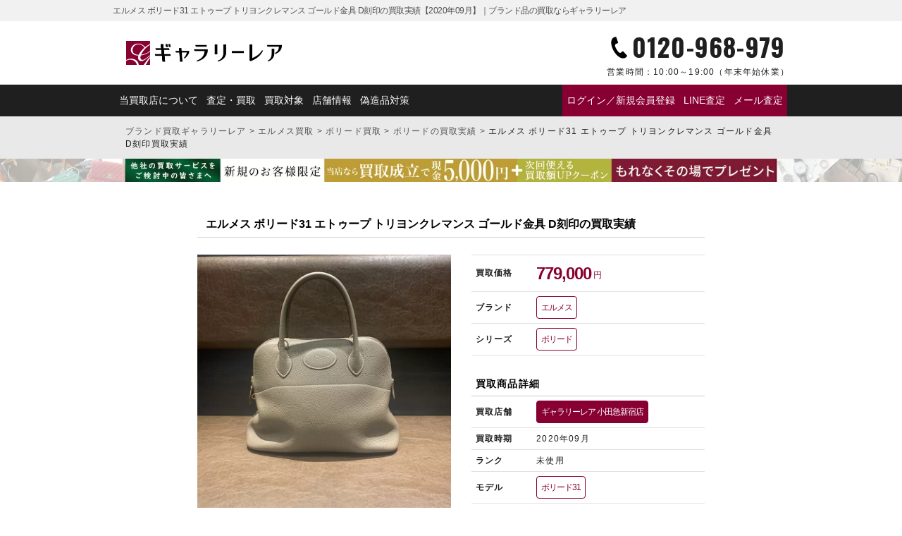

--- FILE ---
content_type: text/html; charset=UTF-8
request_url: https://galleryrare.jp/results/results-99137/
body_size: 19210
content:
<!doctype html>
<html lang="ja">
<head>
<meta charset="UTF-8">
<meta name="viewport" content="width=device-width,initial-scale=1">
<meta name='robots' content='index, follow, max-image-preview:large, max-snippet:-1, max-video-preview:-1'>

	<!-- This site is optimized with the Yoast SEO plugin v26.8 - https://yoast.com/product/yoast-seo-wordpress/ -->
	<title>エルメス ボリード31 エトゥープ トリヨンクレマンス ゴールド金具 D刻印の買取実績【2020年09月】｜ブランド品の買取ならギャラリーレア</title>
	<meta name="description" content="こちらのお品物は、おまとめで11点お持ちいただいた内のひとつです。最初にご提示させていただいた総額では端数が出てしまったので、最終的にお気持ちできりの良い金額にさせていただきました！複数点お持ちいただければ、おまとめ価格で金額をＵＰしてお値段をおつけさせていただくことが可能です！">
	<meta property="og:locale" content="ja_JP">
	<meta property="og:type" content="article">
	<meta property="og:title" content="エルメス ボリード31 エトゥープ トリヨンクレマンス ゴールド金具 D刻印の買取実績【2020年09月】｜ブランド品の買取ならギャラリーレア">
	<meta property="og:description" content="こちらのお品物は、おまとめで11点お持ちいただいた内のひとつです。最初にご提示させていただいた総額では端数が出てしまったので、最終的にお気持ちできりの良い金額にさせていただきました！複数点お持ちいただければ、おまとめ価格で金額をＵＰしてお値段をおつけさせていただくことが可能です！">
	<meta property="og:url" content="https://galleryrare.jp/results/results-99137/">
	<meta property="og:site_name" content="ブランド品の買取ならギャラリーレア">
	<meta property="article:modified_time" content="2025-10-23T08:13:33+00:00">
	<meta property="og:image" content="https://galleryrare.jp/wp-content/uploads/2020/09/hermes-6391454.jpg">
	<meta property="og:image:width" content="750">
	<meta property="og:image:height" content="750">
	<meta property="og:image:type" content="image/jpeg">
	<meta name="twitter:card" content="summary_large_image">
	<meta name="twitter:title" content="エルメス ボリード31 エトゥープ トリヨンクレマンス ゴールド金具 D刻印の買取実績【2020年09月】｜ブランド品の買取ならギャラリーレア">
	<meta name="twitter:image" content="https://galleryrare.jp/wp-content/uploads/2020/09/hermes-6391454.jpg">
	<script type="application/ld+json" class="yoast-schema-graph">{
	"@context": "https://schema.org",
	"@graph": [
		{
			"@type": "WebPage",
			"@id": "https://galleryrare.jp/results/results-99137/",
			"url": "https://galleryrare.jp/results/results-99137/",
			"name": "エルメス ボリード31 エトゥープ トリヨンクレマンス ゴールド金具 D刻印 - ブランド品の買取ならギャラリーレア",
			"isPartOf": {
				"@id": "https://galleryrare.jp/#website"
			},
			"primaryImageOfPage": {
				"@id": "https://galleryrare.jp/results/results-99137/#primaryimage"
			},
			"image": {
				"@id": "https://galleryrare.jp/results/results-99137/#primaryimage"
			},
			"thumbnailUrl": "https://galleryrare.jp/wp-content/uploads/2020/09/hermes-6391454.jpg",
			"datePublished": "2020-09-28T02:38:21+00:00",
			"dateModified": "2025-10-23T08:13:33+00:00",
			"description": "こちらのお品物は、おまとめで11点お持ちいただいた内のひとつです。最初にご提示させていただいた総額では端数が出てしまったので、最終的にお気持ちできりの良い金額にさせていただきました！複数点お持ちいただければ、おまとめ価格で金額をＵＰしてお値段をおつけさせていただくことが可能です！",
			"breadcrumb": {
				"@id": "https://galleryrare.jp/results/results-99137/#breadcrumb"
			},
			"inLanguage": "ja",
			"potentialAction": [
				{
					"@type": "ReadAction",
					"target": [
						"https://galleryrare.jp/results/results-99137/"
					]
				}
			]
		},
		{
			"@type": "ImageObject",
			"inLanguage": "ja",
			"@id": "https://galleryrare.jp/results/results-99137/#primaryimage",
			"url": "https://galleryrare.jp/wp-content/uploads/2020/09/hermes-6391454.jpg",
			"contentUrl": "https://galleryrare.jp/wp-content/uploads/2020/09/hermes-6391454.jpg",
			"width": 750,
			"height": 750,
			"caption": "ボリード31 エトゥープ トリヨンクレマンス ゴールド金具 D刻印"
		},
		{
			"@type": "BreadcrumbList",
			"@id": "https://galleryrare.jp/results/results-99137/#breadcrumb",
			"itemListElement": [
				{
					"@type": "ListItem",
					"position": 1,
					"name": "ブランド買取ギャラリーレア",
					"item": "https://galleryrare.jp/"
				},
				{
					"@type": "ListItem",
					"position": 2,
					"name": "エルメス買取",
					"item": "https://galleryrare.jp/hermes/"
				},
				{
					"@type": "ListItem",
					"position": 3,
					"name": "ボリード買取",
					"item": "https://galleryrare.jp/bag/hermes/bolide/"
				},
				{
					"@type": "ListItem",
					"position": 4,
					"name": "ボリードの買取実績",
					"item": "https://galleryrare.jp/results_series/bolide/"
				},
				{
					"@type": "ListItem",
					"position": 5,
					"name": "エルメス ボリード31 エトゥープ トリヨンクレマンス ゴールド金具 D刻印買取実績"
				}
			]
		},
		{
			"@type": "WebSite",
			"@id": "https://galleryrare.jp/#website",
			"url": "https://galleryrare.jp/",
			"name": "ブランド買取ギャラリーレア",
			"description": "",
			"publisher": {
				"@id": "https://galleryrare.jp/#organization"
			},
			"alternateName": "galleryrare",
			"potentialAction": [
				{
					"@type": "SearchAction",
					"target": {
						"@type": "EntryPoint",
						"urlTemplate": "https://galleryrare.jp/?s={search_term_string}"
					},
					"query-input": {
						"@type": "PropertyValueSpecification",
						"valueRequired": true,
						"valueName": "search_term_string"
					}
				}
			],
			"inLanguage": "ja"
		},
		{
			"@type": "Organization",
			"@id": "https://galleryrare.jp/#organization",
			"name": "株式会社ギャラリーレア",
			"alternateName": "ギャラリーレア",
			"url": "https://galleryrare.jp/",
			"logo": {
				"@type": "ImageObject",
				"inLanguage": "ja",
				"@id": "https://galleryrare.jp/#/schema/logo/image/",
				"url": "https://galleryrare.jp/wp-content/uploads/2025/05/galleryrare-logo.png",
				"contentUrl": "https://galleryrare.jp/wp-content/uploads/2025/05/galleryrare-logo.png",
				"width": 696,
				"height": 696,
				"caption": "株式会社ギャラリーレア"
			},
			"image": {
				"@id": "https://galleryrare.jp/#/schema/logo/image/"
			},
			"sameAs": [
				"https://x.com/grare_official",
				"https://www.instagram.com/galleryrare_official/"
			],
			"email": [
				"info@g-rare.co.jp"
			],
			"telephone": [
				"+81-6-6251-6653"
			],
			"address": {
				"@type": "PostalAddress",
				"streetAddress": "南堀江一丁目7番4号 マルイト南堀江パロスビル6F",
				"addressLocality": "大阪市西区",
				"addressRegion": "大阪府",
				"postalCode": "550-0015",
				"addressCountry": "JP"
			}
		}
	]
}</script>
	<!-- / Yoast SEO plugin. -->


<style id='wp-img-auto-sizes-contain-inline-css' type='text/css'>
img:is([sizes=auto i],[sizes^="auto," i]){contain-intrinsic-size:3000px 1500px}
/*# sourceURL=wp-img-auto-sizes-contain-inline-css */
</style>
<style id='classic-theme-styles-inline-css' type='text/css'>
/*! This file is auto-generated */
.wp-block-button__link{color:#fff;background-color:#32373c;border-radius:9999px;box-shadow:none;text-decoration:none;padding:calc(.667em + 2px) calc(1.333em + 2px);font-size:1.125em}.wp-block-file__button{background:#32373c;color:#fff;text-decoration:none}
/*# sourceURL=/wp-includes/css/classic-themes.min.css */
</style>
<link rel='stylesheet' id='contact-form-7-css' href='https://galleryrare.jp/wp-content/plugins/contact-form-7/includes/css/styles.css?ver=6.1.3' type='text/css' media='all'>
<link rel='stylesheet' id='cf7msm_styles-css' href='https://galleryrare.jp/wp-content/plugins/contact-form-7-multi-step-module/resources/cf7msm.css?ver=4.5' type='text/css' media='all'>
<script type="text/javascript" src="https://galleryrare.jp/wp-includes/js/jquery/jquery.min.js?ver=3.7.1" id="jquery-core-js"></script>
<script type="text/javascript" src="https://galleryrare.jp/wp-includes/js/jquery/jquery-migrate.min.js?ver=3.4.1" id="jquery-migrate-js"></script>
<script type="text/javascript" src="https://galleryrare.jp/wp-content/plugins/itro-popup/scripts/itro-scripts.js?ver=6.9" id="itro-scripts-js"></script>
<link rel="llms-sitemap" href="https://galleryrare.jp/llms.txt">

<link rel="canonical" href="https://galleryrare.jp/results/results-99137/">
<style>.wp-block-gallery.is-cropped .blocks-gallery-item picture{height:100%;width:100%;}</style>		<style type="text/css" id="wp-custom-css">
			.search__form {
	top: -32px !important;
	border-radius: 10px;
}
@media (max-width: 768px) {
    .search__form {
        top: 5px !important;
    }
}		</style>
		<meta name="facebook-domain-verification" content="57zdfn3sag8hdwqa3c679jmraymo78">
  <meta name="thumbnail" content="https://galleryrare.jp/wp-content/uploads/2020/09/hermes-6391454.jpg">
<link rel="icon" href="https://galleryrare.jp/wp-content/themes/galleryrare/images/favicon.ico">
<link rel="shortcut icon" href="https://galleryrare.jp/wp-content/themes/galleryrare/images/favicon.ico">
<link rel="apple-touch-icon" href="https://galleryrare.jp/wp-content/themes/galleryrare/images/apple-touch-icon.png">

<link rel="preconnect" href="https://fonts.googleapis.com">
<link rel="preconnect" href="https://fonts.gstatic.com" crossorigin>
<link href="https://fonts.googleapis.com/css2?family=Noto+Sans+JP:wght@700&family=Noto+Serif+JP:wght@400;700&family=Oswald:wght@400;700&family=Raleway:wght@700&display=swap" rel="stylesheet">

<script src="https://galleryrare.jp/wp-content/themes/galleryrare/js/modernizr-custom.js"></script>
<link rel="stylesheet" media="all" href="https://galleryrare.jp/wp-content/themes/galleryrare/css/common_archive.min.css?noCache=ver1769107807">
<script defer src="https://cdn.jsdelivr.net/gh/cferdinandi/smooth-scroll@15/dist/smooth-scroll.polyfills.min.js"></script>
<script defer src="https://galleryrare.jp/wp-content/themes/galleryrare/js/site_script_page.js?noCache=ver1769107807"></script>
<style id='global-styles-inline-css' type='text/css'>
:root{--wp--preset--aspect-ratio--square: 1;--wp--preset--aspect-ratio--4-3: 4/3;--wp--preset--aspect-ratio--3-4: 3/4;--wp--preset--aspect-ratio--3-2: 3/2;--wp--preset--aspect-ratio--2-3: 2/3;--wp--preset--aspect-ratio--16-9: 16/9;--wp--preset--aspect-ratio--9-16: 9/16;--wp--preset--color--black: #000000;--wp--preset--color--cyan-bluish-gray: #abb8c3;--wp--preset--color--white: #ffffff;--wp--preset--color--pale-pink: #f78da7;--wp--preset--color--vivid-red: #cf2e2e;--wp--preset--color--luminous-vivid-orange: #ff6900;--wp--preset--color--luminous-vivid-amber: #fcb900;--wp--preset--color--light-green-cyan: #7bdcb5;--wp--preset--color--vivid-green-cyan: #00d084;--wp--preset--color--pale-cyan-blue: #8ed1fc;--wp--preset--color--vivid-cyan-blue: #0693e3;--wp--preset--color--vivid-purple: #9b51e0;--wp--preset--gradient--vivid-cyan-blue-to-vivid-purple: linear-gradient(135deg,rgb(6,147,227) 0%,rgb(155,81,224) 100%);--wp--preset--gradient--light-green-cyan-to-vivid-green-cyan: linear-gradient(135deg,rgb(122,220,180) 0%,rgb(0,208,130) 100%);--wp--preset--gradient--luminous-vivid-amber-to-luminous-vivid-orange: linear-gradient(135deg,rgb(252,185,0) 0%,rgb(255,105,0) 100%);--wp--preset--gradient--luminous-vivid-orange-to-vivid-red: linear-gradient(135deg,rgb(255,105,0) 0%,rgb(207,46,46) 100%);--wp--preset--gradient--very-light-gray-to-cyan-bluish-gray: linear-gradient(135deg,rgb(238,238,238) 0%,rgb(169,184,195) 100%);--wp--preset--gradient--cool-to-warm-spectrum: linear-gradient(135deg,rgb(74,234,220) 0%,rgb(151,120,209) 20%,rgb(207,42,186) 40%,rgb(238,44,130) 60%,rgb(251,105,98) 80%,rgb(254,248,76) 100%);--wp--preset--gradient--blush-light-purple: linear-gradient(135deg,rgb(255,206,236) 0%,rgb(152,150,240) 100%);--wp--preset--gradient--blush-bordeaux: linear-gradient(135deg,rgb(254,205,165) 0%,rgb(254,45,45) 50%,rgb(107,0,62) 100%);--wp--preset--gradient--luminous-dusk: linear-gradient(135deg,rgb(255,203,112) 0%,rgb(199,81,192) 50%,rgb(65,88,208) 100%);--wp--preset--gradient--pale-ocean: linear-gradient(135deg,rgb(255,245,203) 0%,rgb(182,227,212) 50%,rgb(51,167,181) 100%);--wp--preset--gradient--electric-grass: linear-gradient(135deg,rgb(202,248,128) 0%,rgb(113,206,126) 100%);--wp--preset--gradient--midnight: linear-gradient(135deg,rgb(2,3,129) 0%,rgb(40,116,252) 100%);--wp--preset--font-size--small: 13px;--wp--preset--font-size--medium: 20px;--wp--preset--font-size--large: 36px;--wp--preset--font-size--x-large: 42px;--wp--preset--spacing--20: 0.44rem;--wp--preset--spacing--30: 0.67rem;--wp--preset--spacing--40: 1rem;--wp--preset--spacing--50: 1.5rem;--wp--preset--spacing--60: 2.25rem;--wp--preset--spacing--70: 3.38rem;--wp--preset--spacing--80: 5.06rem;--wp--preset--shadow--natural: 6px 6px 9px rgba(0, 0, 0, 0.2);--wp--preset--shadow--deep: 12px 12px 50px rgba(0, 0, 0, 0.4);--wp--preset--shadow--sharp: 6px 6px 0px rgba(0, 0, 0, 0.2);--wp--preset--shadow--outlined: 6px 6px 0px -3px rgb(255, 255, 255), 6px 6px rgb(0, 0, 0);--wp--preset--shadow--crisp: 6px 6px 0px rgb(0, 0, 0);}:where(.is-layout-flex){gap: 0.5em;}:where(.is-layout-grid){gap: 0.5em;}body .is-layout-flex{display: flex;}.is-layout-flex{flex-wrap: wrap;align-items: center;}.is-layout-flex > :is(*, div){margin: 0;}body .is-layout-grid{display: grid;}.is-layout-grid > :is(*, div){margin: 0;}:where(.wp-block-columns.is-layout-flex){gap: 2em;}:where(.wp-block-columns.is-layout-grid){gap: 2em;}:where(.wp-block-post-template.is-layout-flex){gap: 1.25em;}:where(.wp-block-post-template.is-layout-grid){gap: 1.25em;}.has-black-color{color: var(--wp--preset--color--black) !important;}.has-cyan-bluish-gray-color{color: var(--wp--preset--color--cyan-bluish-gray) !important;}.has-white-color{color: var(--wp--preset--color--white) !important;}.has-pale-pink-color{color: var(--wp--preset--color--pale-pink) !important;}.has-vivid-red-color{color: var(--wp--preset--color--vivid-red) !important;}.has-luminous-vivid-orange-color{color: var(--wp--preset--color--luminous-vivid-orange) !important;}.has-luminous-vivid-amber-color{color: var(--wp--preset--color--luminous-vivid-amber) !important;}.has-light-green-cyan-color{color: var(--wp--preset--color--light-green-cyan) !important;}.has-vivid-green-cyan-color{color: var(--wp--preset--color--vivid-green-cyan) !important;}.has-pale-cyan-blue-color{color: var(--wp--preset--color--pale-cyan-blue) !important;}.has-vivid-cyan-blue-color{color: var(--wp--preset--color--vivid-cyan-blue) !important;}.has-vivid-purple-color{color: var(--wp--preset--color--vivid-purple) !important;}.has-black-background-color{background-color: var(--wp--preset--color--black) !important;}.has-cyan-bluish-gray-background-color{background-color: var(--wp--preset--color--cyan-bluish-gray) !important;}.has-white-background-color{background-color: var(--wp--preset--color--white) !important;}.has-pale-pink-background-color{background-color: var(--wp--preset--color--pale-pink) !important;}.has-vivid-red-background-color{background-color: var(--wp--preset--color--vivid-red) !important;}.has-luminous-vivid-orange-background-color{background-color: var(--wp--preset--color--luminous-vivid-orange) !important;}.has-luminous-vivid-amber-background-color{background-color: var(--wp--preset--color--luminous-vivid-amber) !important;}.has-light-green-cyan-background-color{background-color: var(--wp--preset--color--light-green-cyan) !important;}.has-vivid-green-cyan-background-color{background-color: var(--wp--preset--color--vivid-green-cyan) !important;}.has-pale-cyan-blue-background-color{background-color: var(--wp--preset--color--pale-cyan-blue) !important;}.has-vivid-cyan-blue-background-color{background-color: var(--wp--preset--color--vivid-cyan-blue) !important;}.has-vivid-purple-background-color{background-color: var(--wp--preset--color--vivid-purple) !important;}.has-black-border-color{border-color: var(--wp--preset--color--black) !important;}.has-cyan-bluish-gray-border-color{border-color: var(--wp--preset--color--cyan-bluish-gray) !important;}.has-white-border-color{border-color: var(--wp--preset--color--white) !important;}.has-pale-pink-border-color{border-color: var(--wp--preset--color--pale-pink) !important;}.has-vivid-red-border-color{border-color: var(--wp--preset--color--vivid-red) !important;}.has-luminous-vivid-orange-border-color{border-color: var(--wp--preset--color--luminous-vivid-orange) !important;}.has-luminous-vivid-amber-border-color{border-color: var(--wp--preset--color--luminous-vivid-amber) !important;}.has-light-green-cyan-border-color{border-color: var(--wp--preset--color--light-green-cyan) !important;}.has-vivid-green-cyan-border-color{border-color: var(--wp--preset--color--vivid-green-cyan) !important;}.has-pale-cyan-blue-border-color{border-color: var(--wp--preset--color--pale-cyan-blue) !important;}.has-vivid-cyan-blue-border-color{border-color: var(--wp--preset--color--vivid-cyan-blue) !important;}.has-vivid-purple-border-color{border-color: var(--wp--preset--color--vivid-purple) !important;}.has-vivid-cyan-blue-to-vivid-purple-gradient-background{background: var(--wp--preset--gradient--vivid-cyan-blue-to-vivid-purple) !important;}.has-light-green-cyan-to-vivid-green-cyan-gradient-background{background: var(--wp--preset--gradient--light-green-cyan-to-vivid-green-cyan) !important;}.has-luminous-vivid-amber-to-luminous-vivid-orange-gradient-background{background: var(--wp--preset--gradient--luminous-vivid-amber-to-luminous-vivid-orange) !important;}.has-luminous-vivid-orange-to-vivid-red-gradient-background{background: var(--wp--preset--gradient--luminous-vivid-orange-to-vivid-red) !important;}.has-very-light-gray-to-cyan-bluish-gray-gradient-background{background: var(--wp--preset--gradient--very-light-gray-to-cyan-bluish-gray) !important;}.has-cool-to-warm-spectrum-gradient-background{background: var(--wp--preset--gradient--cool-to-warm-spectrum) !important;}.has-blush-light-purple-gradient-background{background: var(--wp--preset--gradient--blush-light-purple) !important;}.has-blush-bordeaux-gradient-background{background: var(--wp--preset--gradient--blush-bordeaux) !important;}.has-luminous-dusk-gradient-background{background: var(--wp--preset--gradient--luminous-dusk) !important;}.has-pale-ocean-gradient-background{background: var(--wp--preset--gradient--pale-ocean) !important;}.has-electric-grass-gradient-background{background: var(--wp--preset--gradient--electric-grass) !important;}.has-midnight-gradient-background{background: var(--wp--preset--gradient--midnight) !important;}.has-small-font-size{font-size: var(--wp--preset--font-size--small) !important;}.has-medium-font-size{font-size: var(--wp--preset--font-size--medium) !important;}.has-large-font-size{font-size: var(--wp--preset--font-size--large) !important;}.has-x-large-font-size{font-size: var(--wp--preset--font-size--x-large) !important;}
/*# sourceURL=global-styles-inline-css */
</style>
</head>
<body class="wp-singular results-template-default single single-results postid-99137 wp-theme-galleryrare" id="body">
<!-- Google Tag Manager -->
<noscript><iframe src="https://www.googletagmanager.com/ns.html?id=GTM-TKPLLDF" height="0" width="0" style="display:none;visibility:hidden" loading="lazy"></iframe></noscript>
<script>(function(w,d,s,l,i){w[l]=w[l]||[];w[l].push({'gtm.start':
new Date().getTime(),event:'gtm.js'});var f=d.getElementsByTagName(s)[0],
j=d.createElement(s),dl=l!='dataLayer'?'&l='+l:'';j.async=true;j.src=
'https://www.googletagmanager.com/gtm.js?id='+i+dl;f.parentNode.insertBefore(j,f);
})(window,document,'script','dataLayer','GTM-TKPLLDF');</script>
<!-- End Google Tag Manager -->

<!-- headerArea -->
<header class="header" id="header" itemscope="itemscope" itemtype="http://schema.org/webpage">
  <div class="header__top">
    <div class="header__wrap">
      <div class="header__title" itemprop="name">エルメス ボリード31 エトゥープ トリヨンクレマンス ゴールド金具 D刻印の買取実績【2020年09月】｜ブランド品の買取ならギャラリーレア</div>
      <p class="header__desc"></p>
    </div>
  </div>
  <div class="header__middle">
    <div class="header__logo">
      <a href="https://galleryrare.jp">
        <picture><source srcset="https://galleryrare.jp/wp-content/themes/galleryrare/images/logo/logo.png.webp"  type="image/webp"><img src="https://galleryrare.jp/wp-content/themes/galleryrare/images/logo/logo.png" alt="ブランド品の買取ならギャラリーレア" width="320" height="46" loading="eager" data-eio="p"></picture>
      </a>
    </div>

    <div class="header__tel">
      <a href="tel:0120-968-979" class="link__tel" onclick="return gtag_report_conversion('tel:0120-968-979');">
        <p class="header__tel-num">0120-968-979</p>
        <p class="header__tel-time"><span>営業時間：</span>10:00～19:00<br>（年末年始休業）</p>
      </a>
    </div>

    <div class="header__nav-sp">
      <input type="checkbox" id="menu-btn-check">
      <label for="menu-btn-check" class="header__nav-btn"><span></span></label>
      <nav class="header__nav-toggle">
        
<div class="header__logo">
      <a href="https://galleryrare.jp">
      <picture><source srcset="https://galleryrare.jp/wp-content/themes/galleryrare/images/logo/logo-white.png.webp"  type="image/webp"><img src="https://galleryrare.jp/wp-content/themes/galleryrare/images/logo/logo-white.png" alt="エルメス ボリード31 エトゥープ トリヨンクレマンス ゴールド金具 D刻印の買取実績【2020年09月】｜ブランド品の買取ならギャラリーレア" width="176" height="25" data-eio="p"></picture>
    </a>
  </div>
<ul class="header__nav-list">

      <li class="header__nav-list-item">
              <div class="header__h2">マイページ</div>
        <div class="header__nav-list-item-button">
          <a href="https://galleryrare.jp/mypage/login/" class="header__nav-list-item-wide">ログイン／新規会員登録</a>
        </div>
          </li>
  
  <li class="header__nav-list-item">
    <div class="header__h2">査定方法を選ぶ</div>
      <div class="header__nav-list-item-button">
                  <a href="https://galleryrare.jp/flow/line/" class="header__nav-list-item-wide">
                <div class="header__nav-list-item-icon">
          <picture><source srcset="https://galleryrare.jp/wp-content/themes/galleryrare/images/icon/line.png.webp"  type="image/webp"><img src="https://galleryrare.jp/wp-content/themes/galleryrare/images/icon/line.png" alt="LINEでのブランド査定はこちら" width="60" height="60" loading="lazy" data-eio="p"></picture>
        </div>
        <p>今すぐ<strong>LINE査定</strong></p>
      </a>
      <a href="tel:0120-968-979" class="link__tel" onclick="return gtag_report_conversion('tel:0120-968-979');">
        <div class="header__nav-list-item-icon">
          <picture><source srcset="https://galleryrare.jp/wp-content/themes/galleryrare/images/icon/tel.png.webp"  type="image/webp"><img src="https://galleryrare.jp/wp-content/themes/galleryrare/images/icon/tel.png" alt="電話でのブランド査定はこちら" width="60" height="60" loading="lazy" data-eio="p"></picture>
        </div>
        <p>今すぐ<br><strong>電話査定</strong></p>
      </a>
      <a href="https://galleryrare.jp/form/mail/">
        <div class="header__nav-list-item-icon">
          <picture><source srcset="https://galleryrare.jp/wp-content/themes/galleryrare/images/icon/mail.png.webp"  type="image/webp"><img src="https://galleryrare.jp/wp-content/themes/galleryrare/images/icon/mail.png" alt="メールでのブランド査定はこちら" width="60" height="60" loading="lazy" data-eio="p"></picture>
        </div>
        <p><strong>メール査定</strong><br>お申込み</p>
      </a>
    </div>
  </li>

  <li class="header__nav-list-item">
    <div class="header__h2">買取方法を選ぶ</div>
    <div class="header__nav-list-item-button">
      <a href="https://galleryrare.jp/form/takuhai/">
        <div class="header__nav-list-item-icon">
          <picture><source srcset="https://galleryrare.jp/wp-content/themes/galleryrare/images/icon/delivery.png.webp"  type="image/webp"><img src="https://galleryrare.jp/wp-content/themes/galleryrare/images/icon/delivery.png" alt="宅配買取でのブランド買取はこちら" width="60" height="60" loading="lazy" data-eio="p"></picture>
        </div>
        <p><strong>宅配買取</strong><br>お申込み</p>
      </a>
      <a href="https://galleryrare.jp/flow/shop/">
        <div class="header__nav-list-item-icon">
          <picture><source srcset="https://galleryrare.jp/wp-content/themes/galleryrare/images/icon/shop.png.webp"  type="image/webp"><img src="https://galleryrare.jp/wp-content/themes/galleryrare/images/icon/shop.png" alt="店頭買取でのブランド買取はこちら" width="60" height="60" loading="lazy" data-eio="p"></picture>
        </div>
        <p><strong>店頭買取</strong><br>ご利用案内</p>
      </a>
    </div>
  </li>

  <li class="header__nav-list-item-wrap">
    <div class="header__h2">キャンペーン・特集</div>
                                                                <div class="header__nav-list-item-banner">
                                                            <a href="/shinki_campaign/">
                              
                              <picture><source srcset="https://galleryrare.jp/wp-content/uploads/2026/01/1280px_420px_260109-750x246.jpg.webp 750w, https://galleryrare.jp/wp-content/uploads/2026/01/1280px_420px_260109-300x98.jpg.webp 300w, https://galleryrare.jp/wp-content/uploads/2026/01/1280px_420px_260109-768x252.jpg.webp 768w, https://galleryrare.jp/wp-content/uploads/2026/01/1280px_420px_260109-500x164.jpg.webp 500w, https://galleryrare.jp/wp-content/uploads/2026/01/1280px_420px_260109.jpg.webp 1280w" sizes='auto, (max-width: 750px) 100vw, 750px' type="image/webp"><img width="750" height="246" src="https://galleryrare.jp/wp-content/uploads/2026/01/1280px_420px_260109-750x246.jpg" class="ofi wp-post-image" alt="新規買取キャンペーン2026" loading="lazy" decoding="async" srcset="https://galleryrare.jp/wp-content/uploads/2026/01/1280px_420px_260109-750x246.jpg 750w, https://galleryrare.jp/wp-content/uploads/2026/01/1280px_420px_260109-300x98.jpg 300w, https://galleryrare.jp/wp-content/uploads/2026/01/1280px_420px_260109-768x252.jpg 768w, https://galleryrare.jp/wp-content/uploads/2026/01/1280px_420px_260109-500x164.jpg 500w, https://galleryrare.jp/wp-content/uploads/2026/01/1280px_420px_260109.jpg 1280w" sizes="auto, (max-width: 750px) 100vw, 750px" data-eio="p"></picture>                          </a>
          </div>
                                                                                                                                                      <div class="header__nav-list-item-banner">
                                                            <a href="https://galleryrare.jp/goldplatinum/">
                              
                              <picture><source srcset="https://galleryrare.jp/wp-content/uploads/2020/01/251226pc_slide_02-min-750x246.jpg.webp 750w, https://galleryrare.jp/wp-content/uploads/2020/01/251226pc_slide_02-min-300x98.jpg.webp 300w, https://galleryrare.jp/wp-content/uploads/2020/01/251226pc_slide_02-min-768x252.jpg.webp 768w, https://galleryrare.jp/wp-content/uploads/2020/01/251226pc_slide_02-min-500x164.jpg.webp 500w, https://galleryrare.jp/wp-content/uploads/2020/01/251226pc_slide_02-min.jpg.webp 1280w" sizes='auto, (max-width: 750px) 100vw, 750px' type="image/webp"><img width="750" height="246" src="https://galleryrare.jp/wp-content/uploads/2020/01/251226pc_slide_02-min-750x246.jpg" class="ofi wp-post-image" alt="エルメス ボリード31 エトゥープ トリヨンクレマンス ゴールド金具 D刻印" loading="lazy" decoding="async" srcset="https://galleryrare.jp/wp-content/uploads/2020/01/251226pc_slide_02-min-750x246.jpg 750w, https://galleryrare.jp/wp-content/uploads/2020/01/251226pc_slide_02-min-300x98.jpg 300w, https://galleryrare.jp/wp-content/uploads/2020/01/251226pc_slide_02-min-768x252.jpg 768w, https://galleryrare.jp/wp-content/uploads/2020/01/251226pc_slide_02-min-500x164.jpg 500w, https://galleryrare.jp/wp-content/uploads/2020/01/251226pc_slide_02-min.jpg 1280w" sizes="auto, (max-width: 750px) 100vw, 750px" data-eio="p"></picture>                          </a>
          </div>
                                </li>

  <li class="header__nav-list-item">
    <div class="header__h2">店舗情報</div>
    <div class="header__nav-list-item-button">
      <a href="https://galleryrare.jp/shop/">
        <div class="header__nav-list-item-icon">
          <picture><source srcset="https://galleryrare.jp/wp-content/themes/galleryrare/images/icon/shop.png.webp"  type="image/webp"><img src="https://galleryrare.jp/wp-content/themes/galleryrare/images/icon/shop.png" alt="店頭でのブランド買取はこちら" width="60" height="60" loading="lazy" data-eio="p"></picture>
        </div>
        <p><strong>店舗一覧</strong></p>
      </a>
      <a href="https://www.g-rare.com/"><p>ギャラリーレア<strong><br>公式通販サイト</strong></p></a>
    </div>
  </li>

  <li class="header__nav-list-item-text">
    <div class="header__h2">ギャラリーレアについて</div>
    <p>
              <a href="https://galleryrare.jp/about/">当買取店について</a>
                    <a href="https://galleryrare.jp/about/beginner/">初めての方へ</a>
                    <a href="https://galleryrare.jp/about/gr/">ギャラリーレアについて</a>
                    <a href="https://galleryrare.jp#brandlist">主な買取対象ブランドのご紹介</a>
                    <a href="https://galleryrare.jp/flow/">ブランド品の査定・買取について</a>
                    <a href="https://galleryrare.jp/about/genuine/">偽造品対策</a>
                    <a href="https://galleryrare.jp/about/staff/">バイヤー紹介</a>
            <a href="https://galleryrare.jp/results/">ブランド買取実績</a>
      <a href="https://galleryrare.jp/column_genre/brand/">ブランドコラム</a>
    </p>
  </li>

</ul>
      </nav>
    </div>
  </div>

  <div class="header__bottom">
    <div class="header__wrap">
      
<ul class="header__nav-list">
  <li class="header__nav-list-item">
    <a href="https://galleryrare.jp/about/">当買取店について</a>
    <a href="https://galleryrare.jp/flow/">査定・買取</a>
    <a href="https://galleryrare.jp#typelist">買取対象</a>
    <a href="https://galleryrare.jp/shop/">店舗情報</a>
    <a href="https://galleryrare.jp/about/genuine/">偽造品対策</a>
  </li>
  <li class="header__nav-list-item--emphasis">
                  <a href="https://galleryrare.jp/mypage/login/">ログイン／新規会員登録</a>
          
          <a href="https://galleryrare.jp/flow/line/">
          LINE査定
    </a>

    <a href="https://galleryrare.jp/form/mail/">メール査定</a>
  </li>
</ul>
    </div>
  </div>

  <div class="header__drawer">
    
<ul class="header__drawer-title">
  <li class="header__drawer-title-left" id="ttlLeft">今すぐ<span>無料査定する</span></li>
  <li class="header__drawer-title-right" id="ttlRight">お近くの<span>店舗を探す</span></li>
</ul>

<ul class="header__drawer-contents">
  <li class="header__drawer-contents-left" id="cntLeft">
    <div class="header__drawer-contents-wrap">
      <a href="https://galleryrare.jp/flow/line/" class="link__icon--line" >
        <em>今すぐLINE査定</em>
        <span>24時間受付（対応時間10:00～19:00）</span>
      </a>
      <a href="https://galleryrare.jp/form/takuhai/" class="link__takuhai link__icon--takuhai">
        <em>宅配買取を申し込む</em>
        <span>無料の宅配キットをお届けします</span>
      </a>
      <a href="tel:0120-968-979" class="link__tel link__icon--tel" onclick="return gtag_report_conversion('tel:0120-968-979');">
        <em>今すぐ電話査定</em>
        <span>受付時間 10:00～19:00</span>
      </a>
    </div>
  </li>

  <li class="header__drawer-contents-right" id="cntRight">
    <div class="header__drawer-contents-wrap">
      <div class="header__h3">ギャラリーレア</div>
      <div class="header__drawer-contents-shop">
                        <a href="https://galleryrare.jp/shop/kanto/ginza/" class="link__icon--shop">
                   銀座本店                </a>
                        <a href="https://galleryrare.jp/shop/kanto/aoyama-omotesando/" class="link__icon--shop">
                   青山表参道店                </a>
                        <a href="https://galleryrare.jp/shop/kanto/shinjuku-higashiguchi/" class="link__icon--shop">
                   新宿東口店                </a>
                        <a href="https://galleryrare.jp/shop/kanto/shinjuku/" class="link__icon--shop">
                   小田急新宿店                </a>
                        <a href="https://galleryrare.jp/shop/kanto/lab-tokyo/" class="link__icon--shop">
                   LAB東京                </a>
                        <a href="https://galleryrare.jp/shop/chubu/nagoya-osu/" class="link__icon--shop">
                   名古屋大須店                </a>
                        <a href="https://galleryrare.jp/shop/kansai/shinsaibashi/" class="link__icon--shop">
                   心斎橋本店                </a>
                        <a href="https://galleryrare.jp/shop/kansai/higashi-shinsaibashi/" class="link__icon--shop">
                   東心斎橋店                </a>
                        <a href="https://galleryrare.jp/shop/kansai/umeda/" class="link__icon--shop">
                   梅田店                </a>
                        <a href="https://galleryrare.jp/shop/kansai/namba/" class="link__icon--shop">
                   なんば店                </a>
                        <a href="https://galleryrare.jp/shop/kansai/kobe-motomachi/" class="link__icon--shop">
                   神戸元町（三宮）店                </a>
                        <a href="https://galleryrare.jp/shop/kansai/lab-osaka/" class="link__icon--shop">
                   LAB大阪                </a>
              </div>

      <div class="header__h3">タイムゾーン</div>
      <div class="header__drawer-contents-shop-tz">
                        <a href="https://galleryrare.jp/shop/kanto/timezone-nakano/" class="link__icon--shop">
                   中野ブロードウェイ                </a>
              </div>

      <div class="header__h3">お近くに店舗がない場合</div>
      <a href="https://galleryrare.jp/form/takuhai/" class="link__takuhai link__icon--takuhai">
        <em>宅配買取を申し込む</em>
        <span>無料の宅配キットをお届けします</span>
      </a>
    </div>
  </li>
</ul>  </div>

</header>
<!-- /headerArea -->
<main>
  <div class="breadcrumbs">
    <div class="breadcrumbs__wrap">
    <p id="breadcrumbs"><span><span><a href="https://galleryrare.jp/">ブランド買取ギャラリーレア</a></span> &gt; <span><a href="https://galleryrare.jp/hermes/">エルメス買取</a></span> &gt; <span><a href="https://galleryrare.jp/bag/hermes/bolide/">ボリード買取</a></span> &gt; <span><a href="https://galleryrare.jp/results_series/bolide/">ボリードの買取実績</a></span> &gt; <span class="breadcrumb_last" aria-current="page"><strong>エルメス ボリード31 エトゥープ トリヨンクレマンス ゴールド金具 D刻印買取実績</strong></span></span></p>  </div>
</div>

      
                                                                    <div class="header__banner">
                                          <a href="/shinki_campaign/">
                                                                    <div class="display__pc">
                  <picture><source srcset="https://galleryrare.jp/wp-content/uploads/2025/04/1890px_48px_260109.jpg.webp"  type="image/webp"><img src="https://galleryrare.jp/wp-content/uploads/2025/04/1890px_48px_260109.jpg" alt="【ご新規様限定】買取成立で現金5,000円+次回使える買取額UPクーポンプレゼント" width="1890" height="48" data-eio="p"></picture>
                </div>
                                            <div class="display__tab">
                  <picture><source srcset="https://galleryrare.jp/wp-content/uploads/2025/04/750px_96px_260109.jpg.webp"  type="image/webp"><img src="https://galleryrare.jp/wp-content/uploads/2025/04/750px_96px_260109.jpg" alt="【ご新規様限定】買取成立で現金5,000円+次回使える買取額UPクーポンプレゼント" width="750" height="96" data-eio="p"></picture>
                </div>
                                                    </a>
          </div>
                                                                                        
    
            <section class="result__pages">
      <div class="result__pages-unit">
        <div class="result__pages-unit-article">
          <h1 class="result__h2-pages">エルメス ボリード31 エトゥープ トリヨンクレマンス ゴールド金具 D刻印の買取実績</h1>
          <div class="result__pages-article">
            <div class="result__pages-article-pict">
                              <picture><source srcset="https://galleryrare.jp/wp-content/uploads/2020/09/hermes-6391454.jpg.webp 750w, https://galleryrare.jp/wp-content/uploads/2020/09/hermes-6391454-300x300.jpg.webp 300w, https://galleryrare.jp/wp-content/uploads/2020/09/hermes-6391454-150x150.jpg.webp 150w, https://galleryrare.jp/wp-content/uploads/2020/09/hermes-6391454-60x60.jpg.webp 60w, https://galleryrare.jp/wp-content/uploads/2020/09/hermes-6391454-200x200.jpg.webp 200w" sizes='(max-width: 750px) 100vw, 750px' type="image/webp"><img width="750" height="750" src="https://galleryrare.jp/wp-content/uploads/2020/09/hermes-6391454.jpg" class="attachment-full size-full wp-post-image" alt="ボリード31 エトゥープ トリヨンクレマンス ゴールド金具 D刻印" loading="eager" fetchpriority="high" decoding="async" srcset="https://galleryrare.jp/wp-content/uploads/2020/09/hermes-6391454.jpg 750w, https://galleryrare.jp/wp-content/uploads/2020/09/hermes-6391454-300x300.jpg 300w, https://galleryrare.jp/wp-content/uploads/2020/09/hermes-6391454-150x150.jpg 150w, https://galleryrare.jp/wp-content/uploads/2020/09/hermes-6391454-60x60.jpg 60w, https://galleryrare.jp/wp-content/uploads/2020/09/hermes-6391454-200x200.jpg 200w" sizes="(max-width: 750px) 100vw, 750px" data-eio="p"></picture>                          </div>
            <div class="result__pages-article-spec">
              <dl>
                <div>
                                                        <dt>買取価格</dt>
                    <dd class="result__pages-article-spec-price"><em>779,000</em>円</dd>
                                  </div>

                                                  <div>
                    <dt>ブランド</dt>
                    <dd>
                                                                    <a href="https://galleryrare.jp/hermes/" class="result__pages-article-spec-label">
                          エルメス                        </a>
                                          </dd>
                  </div>
                
                                  <div>
                    <dt>シリーズ</dt>
                    <dd class="result__pages-article-spec-series">
                      <a href="https://galleryrare.jp/bag/hermes/bolide/" class="result__pages-article-spec-label">ボリード</a>                    </dd>
                  </div>

                                                                  </dl>
              <h2 class="result__pages-article-spec-title">買取商品詳細</h2>
              <dl>
                                  <div>
                    <dt>買取店舗</dt>
                    <dd>
                      <a href="https://galleryrare.jp/shop/kanto/shinjuku/" class="result__pages-article-spec-btn">
                        ギャラリーレア 小田急新宿店                      </a>
                    </dd>
                  </div>
                
                                  <div>
                    <dt>買取時期</dt>
                    <dd>2020年09月</dd>
                  </div>
                                                  <div>
                    <dt>ランク</dt>
                    <dd>未使用</dd>
                  </div>
                                                
                                                  <div>
                    <dt>モデル</dt>
                    <dd>
                                              <a href="https://galleryrare.jp/results/hermes/ボリード31/" class="result__pages-article-spec-label">
                          ボリード31                        </a>
                                          </dd>
                  </div>
                
                                
                
                
              </dl>
            </div>
          </div>
                      <h2 class="result__h3-pages">買取コメント</h2>
            <div class="result__pages-article-text">
              <p>エルメスのボリードをお買い取りさせていただきました！<br>
お色は安定の人気を誇る”エトゥープ”です！</p>
<p>こちらのお品物は、おまとめで11点お持ちいただいた内のひとつです。<br>
最初にご提示させていただいた総額では端数が出てしまったので、最終的にお気持ちできりの良い金額にさせていただきました！<br>
複数点お持ちいただければ、おまとめ価格で金額をＵＰしてお値段をおつけさせていただくことが可能です！<br>
ご自宅に使用しなくなってしまったブランドアイテムなどはございませんでしょうか。<br>
この機会にギャラリーレアまでご査定にお持ち込みくださいませ！</p>
<p>お電話での事前のご相談やLINEでのお問い合わせなどもございますので、是非ご利用くださいませ♪</p>
            </div>
            <div class="result__contact">
              <div class="results__contact">
                <ul>
                  <li>
                    <a href="tel:0120-968-979" class="link__tel link__icon--tel" onclick="return gtag_report_conversion('tel:0120-968-979');">
                      <em>無料電話査定<br><span class="display__pc">0120-968-979</span></em>
                    </a>
                  </li>
                  <li>
                                            <a href="https://galleryrare.jp/flow/line/" class="link__icon--line">
                                                <em>無料LINE査定</em>
                        </a>
                  </li>
                  <li>
                    <form action="https://galleryrare.jp/form/mail/" method="get">
                      <input type="hidden" name="item_name" value="バッグ">
                      <input type="hidden" name="brand_name" value="エルメス">
                      <input type="hidden" name="item_model_product" value="エルメス ボリード31 エトゥープ トリヨンクレマンス ゴールド金具 D刻印">
                      <input type="hidden" name="permalink" value="https://galleryrare.jp/results/results-99137/をご覧になったお客様からの問い合わせ">
                      <button class="result__contact-button" type="submit"><picture><source srcset="https://galleryrare.jp/wp-content/themes/galleryrare/images/icon/mail-gray_w.png.webp"  type="image/webp"><img src="https://galleryrare.jp/wp-content/themes/galleryrare/images/icon/mail-gray_w.png" alt="メール査定" width="40" height="40" loading="lazy" data-eio="p"></picture><span>この商品をメール査定してみる</span></button>
                    </form>
                  </li>
                </ul>

              </div>
            </div>
          
          
                      <h2 class="result__h3-pages">エルメスのボリード31のその他買取実績</h2>
            <div class="result__pages-unit-similar">
              <ul class="result__pages-list">
                                                                                        <li class="result__pages-list-item">
                      <a href="https://galleryrare.jp/results/results-251632/">
                        <div class="result__pages-list-item-thumb">
                                                      <picture><source srcset="https://galleryrare.jp/wp-content/uploads/2025/09/hermes_10645000-300x300.jpg.webp 300w, https://galleryrare.jp/wp-content/uploads/2025/09/hermes_10645000-150x150.jpg.webp 150w, https://galleryrare.jp/wp-content/uploads/2025/09/hermes_10645000-500x500.jpg.webp 500w, https://galleryrare.jp/wp-content/uploads/2025/09/hermes_10645000-120x120.jpg.webp 120w, https://galleryrare.jp/wp-content/uploads/2025/09/hermes_10645000.jpg.webp 750w" sizes='auto, (max-width: 300px) 100vw, 300px' type="image/webp"><img width="300" height="300" src="https://galleryrare.jp/wp-content/uploads/2025/09/hermes_10645000-300x300.jpg" class="attachment-thumb-medium size-thumb-medium wp-post-image" alt="エルメス ボリード31 エトゥープ トリヨンクレマンス シルバー金具 Y刻印" loading="lazy" decoding="async" srcset="https://galleryrare.jp/wp-content/uploads/2025/09/hermes_10645000-300x300.jpg 300w, https://galleryrare.jp/wp-content/uploads/2025/09/hermes_10645000-150x150.jpg 150w, https://galleryrare.jp/wp-content/uploads/2025/09/hermes_10645000-500x500.jpg 500w, https://galleryrare.jp/wp-content/uploads/2025/09/hermes_10645000-120x120.jpg 120w, https://galleryrare.jp/wp-content/uploads/2025/09/hermes_10645000.jpg 750w" sizes="auto, (max-width: 300px) 100vw, 300px" data-eio="p"></picture>                                                  </div>
                        <div class="result__pages-list-item-text">
                          <h2 class="result__h3-pages-list">
                            エルメス ボリード31 エトゥープ トリヨンクレマンス シルバー金具 Y刻印                          </h2>
                          <div class="result__list-item-text-price-archive">
                                                                                      <span>買取価格</span><em>740,000</em>円
                                                      </div>
                          <div class="result__pages-list-item-text-view">
                                                                                      2025年08月買取                                                      </div>
                        </div>
                      </a>
                    </li>
                                                                                                            <li class="result__pages-list-item">
                      <a href="https://galleryrare.jp/results/results-244821/">
                        <div class="result__pages-list-item-thumb">
                                                      <picture><source srcset="https://galleryrare.jp/wp-content/uploads/2025/08/hermes_10579152-300x300.jpg.webp 300w, https://galleryrare.jp/wp-content/uploads/2025/08/hermes_10579152-150x150.jpg.webp 150w, https://galleryrare.jp/wp-content/uploads/2025/08/hermes_10579152-500x500.jpg.webp 500w, https://galleryrare.jp/wp-content/uploads/2025/08/hermes_10579152-120x120.jpg.webp 120w, https://galleryrare.jp/wp-content/uploads/2025/08/hermes_10579152.jpg.webp 750w" sizes='auto, (max-width: 300px) 100vw, 300px' type="image/webp"><img width="300" height="300" src="https://galleryrare.jp/wp-content/uploads/2025/08/hermes_10579152-300x300.jpg" class="attachment-thumb-medium size-thumb-medium wp-post-image" alt="エルメス ボリード31 エトゥープ トリヨンクレマンス シルバー金具 C刻印" loading="lazy" decoding="async" srcset="https://galleryrare.jp/wp-content/uploads/2025/08/hermes_10579152-300x300.jpg 300w, https://galleryrare.jp/wp-content/uploads/2025/08/hermes_10579152-150x150.jpg 150w, https://galleryrare.jp/wp-content/uploads/2025/08/hermes_10579152-500x500.jpg 500w, https://galleryrare.jp/wp-content/uploads/2025/08/hermes_10579152-120x120.jpg 120w, https://galleryrare.jp/wp-content/uploads/2025/08/hermes_10579152.jpg 750w" sizes="auto, (max-width: 300px) 100vw, 300px" data-eio="p"></picture>                                                  </div>
                        <div class="result__pages-list-item-text">
                          <h2 class="result__h3-pages-list">
                            エルメス ボリード31 エトゥープ トリヨンクレマンス シルバー金具 C刻印                          </h2>
                          <div class="result__list-item-text-price-archive">
                                                                                      <span>買取価格</span><em>700,000</em>円
                                                      </div>
                          <div class="result__pages-list-item-text-view">
                                                                                      2025年07月買取                                                      </div>
                        </div>
                      </a>
                    </li>
                                                                                                            <li class="result__pages-list-item">
                      <a href="https://galleryrare.jp/results/results-227954/">
                        <div class="result__pages-list-item-thumb">
                                                      <picture><source srcset="https://galleryrare.jp/wp-content/uploads/2025/03/hermes_10228098-300x300.jpg.webp 300w, https://galleryrare.jp/wp-content/uploads/2025/03/hermes_10228098-150x150.jpg.webp 150w, https://galleryrare.jp/wp-content/uploads/2025/03/hermes_10228098-500x500.jpg.webp 500w, https://galleryrare.jp/wp-content/uploads/2025/03/hermes_10228098-120x120.jpg.webp 120w, https://galleryrare.jp/wp-content/uploads/2025/03/hermes_10228098.jpg.webp 750w" sizes='auto, (max-width: 300px) 100vw, 300px' type="image/webp"><img width="300" height="300" src="https://galleryrare.jp/wp-content/uploads/2025/03/hermes_10228098-300x300.jpg" class="attachment-thumb-medium size-thumb-medium wp-post-image" alt="エルメス ボリード31 エトゥープ トリヨンクレマンス シルバー金具 Y刻印" loading="lazy" decoding="async" srcset="https://galleryrare.jp/wp-content/uploads/2025/03/hermes_10228098-300x300.jpg 300w, https://galleryrare.jp/wp-content/uploads/2025/03/hermes_10228098-150x150.jpg 150w, https://galleryrare.jp/wp-content/uploads/2025/03/hermes_10228098-500x500.jpg 500w, https://galleryrare.jp/wp-content/uploads/2025/03/hermes_10228098-120x120.jpg 120w, https://galleryrare.jp/wp-content/uploads/2025/03/hermes_10228098.jpg 750w" sizes="auto, (max-width: 300px) 100vw, 300px" data-eio="p"></picture>                                                  </div>
                        <div class="result__pages-list-item-text">
                          <h2 class="result__h3-pages-list">
                            エルメス ボリード31 エトゥープ トリヨンクレマンス シルバー金具 Y刻印                          </h2>
                          <div class="result__list-item-text-price-archive">
                                                                                      <span>買取価格</span><em>890,000</em>円
                                                      </div>
                          <div class="result__pages-list-item-text-view">
                                                                                      2025年02月買取                                                      </div>
                        </div>
                      </a>
                    </li>
                                                                                                            <li class="result__pages-list-item">
                      <a href="https://galleryrare.jp/results/results-221806/">
                        <div class="result__pages-list-item-thumb">
                                                      <picture><source srcset="https://galleryrare.jp/wp-content/uploads/2025/01/hermes_10125069-300x300.jpg.webp 300w, https://galleryrare.jp/wp-content/uploads/2025/01/hermes_10125069-150x150.jpg.webp 150w, https://galleryrare.jp/wp-content/uploads/2025/01/hermes_10125069-500x500.jpg.webp 500w, https://galleryrare.jp/wp-content/uploads/2025/01/hermes_10125069-120x120.jpg.webp 120w, https://galleryrare.jp/wp-content/uploads/2025/01/hermes_10125069.jpg.webp 750w" sizes='auto, (max-width: 300px) 100vw, 300px' type="image/webp"><img width="300" height="300" src="https://galleryrare.jp/wp-content/uploads/2025/01/hermes_10125069-300x300.jpg" class="attachment-thumb-medium size-thumb-medium wp-post-image" alt="エルメス ボリード31 エトゥープ トリヨンクレマンス シルバー金具 X刻印" loading="lazy" decoding="async" srcset="https://galleryrare.jp/wp-content/uploads/2025/01/hermes_10125069-300x300.jpg 300w, https://galleryrare.jp/wp-content/uploads/2025/01/hermes_10125069-150x150.jpg 150w, https://galleryrare.jp/wp-content/uploads/2025/01/hermes_10125069-500x500.jpg 500w, https://galleryrare.jp/wp-content/uploads/2025/01/hermes_10125069-120x120.jpg 120w, https://galleryrare.jp/wp-content/uploads/2025/01/hermes_10125069.jpg 750w" sizes="auto, (max-width: 300px) 100vw, 300px" data-eio="p"></picture>                                                  </div>
                        <div class="result__pages-list-item-text">
                          <h2 class="result__h3-pages-list">
                            エルメス ボリード31 エトゥープ トリヨンクレマンス シルバー金具 X刻印                          </h2>
                          <div class="result__list-item-text-price-archive">
                                                                                      <span>買取価格</span><em>700,000</em>円
                                                      </div>
                          <div class="result__pages-list-item-text-view">
                                                                                      2025年01月買取                                                      </div>
                        </div>
                      </a>
                    </li>
                                                                                                            <li class="result__pages-list-item">
                      <a href="https://galleryrare.jp/results/results-220596/">
                        <div class="result__pages-list-item-thumb">
                                                      <picture><source srcset="https://galleryrare.jp/wp-content/uploads/2025/01/hermes_10123430-300x300.jpg.webp 300w, https://galleryrare.jp/wp-content/uploads/2025/01/hermes_10123430-150x150.jpg.webp 150w, https://galleryrare.jp/wp-content/uploads/2025/01/hermes_10123430-500x500.jpg.webp 500w, https://galleryrare.jp/wp-content/uploads/2025/01/hermes_10123430-120x120.jpg.webp 120w, https://galleryrare.jp/wp-content/uploads/2025/01/hermes_10123430.jpg.webp 750w" sizes='auto, (max-width: 300px) 100vw, 300px' type="image/webp"><img width="300" height="300" src="https://galleryrare.jp/wp-content/uploads/2025/01/hermes_10123430-300x300.jpg" class="attachment-thumb-medium size-thumb-medium wp-post-image" alt="エルメス ボリード31 エトゥープ トリヨンクレマンス シルバー金具 X刻印" loading="lazy" decoding="async" srcset="https://galleryrare.jp/wp-content/uploads/2025/01/hermes_10123430-300x300.jpg 300w, https://galleryrare.jp/wp-content/uploads/2025/01/hermes_10123430-150x150.jpg 150w, https://galleryrare.jp/wp-content/uploads/2025/01/hermes_10123430-500x500.jpg 500w, https://galleryrare.jp/wp-content/uploads/2025/01/hermes_10123430-120x120.jpg 120w, https://galleryrare.jp/wp-content/uploads/2025/01/hermes_10123430.jpg 750w" sizes="auto, (max-width: 300px) 100vw, 300px" data-eio="p"></picture>                                                  </div>
                        <div class="result__pages-list-item-text">
                          <h2 class="result__h3-pages-list">
                            エルメス ボリード31 エトゥープ トリヨンクレマンス シルバー金具 X刻印                          </h2>
                          <div class="result__list-item-text-price-archive">
                                                                                      <span>買取価格</span><em>710,000</em>円
                                                      </div>
                          <div class="result__pages-list-item-text-view">
                                                                                      2025年01月買取                                                      </div>
                        </div>
                      </a>
                    </li>
                                                                                                            <li class="result__pages-list-item">
                      <a href="https://galleryrare.jp/results/results-201946/">
                        <div class="result__pages-list-item-thumb">
                                                      <picture><source srcset="https://galleryrare.jp/wp-content/uploads/2024/07/hermes_9672505-300x300.jpg.webp 300w, https://galleryrare.jp/wp-content/uploads/2024/07/hermes_9672505-150x150.jpg.webp 150w, https://galleryrare.jp/wp-content/uploads/2024/07/hermes_9672505-500x500.jpg.webp 500w, https://galleryrare.jp/wp-content/uploads/2024/07/hermes_9672505-120x120.jpg.webp 120w, https://galleryrare.jp/wp-content/uploads/2024/07/hermes_9672505.jpg 750w" sizes='auto, (max-width: 300px) 100vw, 300px' type="image/webp"><img width="300" height="300" src="https://galleryrare.jp/wp-content/uploads/2024/07/hermes_9672505-300x300.jpg" class="attachment-thumb-medium size-thumb-medium wp-post-image" alt="エルメス ボリード31 エトゥープ トリヨンクレマンス シルバー金具 D刻印" loading="lazy" decoding="async" srcset="https://galleryrare.jp/wp-content/uploads/2024/07/hermes_9672505-300x300.jpg 300w, https://galleryrare.jp/wp-content/uploads/2024/07/hermes_9672505-150x150.jpg 150w, https://galleryrare.jp/wp-content/uploads/2024/07/hermes_9672505-500x500.jpg 500w, https://galleryrare.jp/wp-content/uploads/2024/07/hermes_9672505-120x120.jpg 120w, https://galleryrare.jp/wp-content/uploads/2024/07/hermes_9672505.jpg 750w" sizes="auto, (max-width: 300px) 100vw, 300px" data-eio="p"></picture>                                                  </div>
                        <div class="result__pages-list-item-text">
                          <h2 class="result__h3-pages-list">
                            エルメス ボリード31 エトゥープ トリヨンクレマンス シルバー金具 D刻印                          </h2>
                          <div class="result__list-item-text-price-archive">
                                                                                      <span>買取価格</span><em>860,000</em>円
                                                      </div>
                          <div class="result__pages-list-item-text-view">
                                                                                      2024年06月買取                                                      </div>
                        </div>
                      </a>
                    </li>
                                                                                                            <li class="result__pages-list-item">
                      <a href="https://galleryrare.jp/results/results-200159/">
                        <div class="result__pages-list-item-thumb">
                                                      <picture><source srcset="https://galleryrare.jp/wp-content/uploads/2024/06/hermes_9572195-300x300.jpg.webp 300w, https://galleryrare.jp/wp-content/uploads/2024/06/hermes_9572195-150x150.jpg.webp 150w, https://galleryrare.jp/wp-content/uploads/2024/06/hermes_9572195-500x500.jpg.webp 500w, https://galleryrare.jp/wp-content/uploads/2024/06/hermes_9572195-120x120.jpg.webp 120w, https://galleryrare.jp/wp-content/uploads/2024/06/hermes_9572195.jpg 750w" sizes='auto, (max-width: 300px) 100vw, 300px' type="image/webp"><img width="300" height="300" src="https://galleryrare.jp/wp-content/uploads/2024/06/hermes_9572195-300x300.jpg" class="attachment-thumb-medium size-thumb-medium wp-post-image" alt="エルメス ボリード31 ハンドバッグ エトゥープ/ゴールド金具 トリヨンクレマンス Y刻印" loading="lazy" decoding="async" srcset="https://galleryrare.jp/wp-content/uploads/2024/06/hermes_9572195-300x300.jpg 300w, https://galleryrare.jp/wp-content/uploads/2024/06/hermes_9572195-150x150.jpg 150w, https://galleryrare.jp/wp-content/uploads/2024/06/hermes_9572195-500x500.jpg 500w, https://galleryrare.jp/wp-content/uploads/2024/06/hermes_9572195-120x120.jpg 120w, https://galleryrare.jp/wp-content/uploads/2024/06/hermes_9572195.jpg 750w" sizes="auto, (max-width: 300px) 100vw, 300px" data-eio="p"></picture>                                                  </div>
                        <div class="result__pages-list-item-text">
                          <h2 class="result__h3-pages-list">
                            エルメス ボリード31 エトゥープ トリヨンクレマンス ゴールド金具 Y刻印                          </h2>
                          <div class="result__list-item-text-price-archive">
                                                                                      <span>買取価格</span><em>820,000</em>円
                                                      </div>
                          <div class="result__pages-list-item-text-view">
                                                                                      2024年05月買取                                                      </div>
                        </div>
                      </a>
                    </li>
                                                                                                            <li class="result__pages-list-item">
                      <a href="https://galleryrare.jp/results/results-196802/">
                        <div class="result__pages-list-item-thumb">
                                                      <picture><source srcset="https://galleryrare.jp/wp-content/uploads/2024/04/hermes_9344532-300x300.jpg.webp 300w, https://galleryrare.jp/wp-content/uploads/2024/04/hermes_9344532-150x150.jpg.webp 150w, https://galleryrare.jp/wp-content/uploads/2024/04/hermes_9344532-500x500.jpg.webp 500w, https://galleryrare.jp/wp-content/uploads/2024/04/hermes_9344532-120x120.jpg.webp 120w, https://galleryrare.jp/wp-content/uploads/2024/04/hermes_9344532.jpg 750w" sizes='auto, (max-width: 300px) 100vw, 300px' type="image/webp"><img width="300" height="300" src="https://galleryrare.jp/wp-content/uploads/2024/04/hermes_9344532-300x300.jpg" class="attachment-thumb-medium size-thumb-medium wp-post-image" alt="エルメス ボリード31 ゴールド トリヨンクレマンス" loading="lazy" decoding="async" srcset="https://galleryrare.jp/wp-content/uploads/2024/04/hermes_9344532-300x300.jpg 300w, https://galleryrare.jp/wp-content/uploads/2024/04/hermes_9344532-150x150.jpg 150w, https://galleryrare.jp/wp-content/uploads/2024/04/hermes_9344532-500x500.jpg 500w, https://galleryrare.jp/wp-content/uploads/2024/04/hermes_9344532-120x120.jpg 120w, https://galleryrare.jp/wp-content/uploads/2024/04/hermes_9344532.jpg 750w" sizes="auto, (max-width: 300px) 100vw, 300px" data-eio="p"></picture>                                                  </div>
                        <div class="result__pages-list-item-text">
                          <h2 class="result__h3-pages-list">
                            エルメス ボリード31 ゴールド トリヨンクレマンス シルバー金具 □R刻印                          </h2>
                          <div class="result__list-item-text-price-archive">
                                                                                      <span>買取価格</span><em>615,000</em>円
                                                      </div>
                          <div class="result__pages-list-item-text-view">
                                                                                      2024年02月買取                                                      </div>
                        </div>
                      </a>
                    </li>
                                                                                                            <li class="result__pages-list-item">
                      <a href="https://galleryrare.jp/results/results-194657/">
                        <div class="result__pages-list-item-thumb">
                                                      <picture><source srcset="https://galleryrare.jp/wp-content/uploads/2024/02/hermes_9315402-300x300.jpg.webp 300w, https://galleryrare.jp/wp-content/uploads/2024/02/hermes_9315402-150x150.jpg.webp 150w, https://galleryrare.jp/wp-content/uploads/2024/02/hermes_9315402-500x500.jpg.webp 500w, https://galleryrare.jp/wp-content/uploads/2024/02/hermes_9315402-120x120.jpg.webp 120w, https://galleryrare.jp/wp-content/uploads/2024/02/hermes_9315402.jpg 750w" sizes='auto, (max-width: 300px) 100vw, 300px' type="image/webp"><img width="300" height="300" src="https://galleryrare.jp/wp-content/uploads/2024/02/hermes_9315402-300x300.jpg" class="attachment-thumb-medium size-thumb-medium wp-post-image" alt="エルメス ボリード31 フー トリヨンクレマンス シルバー金具 R刻印" loading="lazy" decoding="async" srcset="https://galleryrare.jp/wp-content/uploads/2024/02/hermes_9315402-300x300.jpg 300w, https://galleryrare.jp/wp-content/uploads/2024/02/hermes_9315402-150x150.jpg 150w, https://galleryrare.jp/wp-content/uploads/2024/02/hermes_9315402-500x500.jpg 500w, https://galleryrare.jp/wp-content/uploads/2024/02/hermes_9315402-120x120.jpg 120w, https://galleryrare.jp/wp-content/uploads/2024/02/hermes_9315402.jpg 750w" sizes="auto, (max-width: 300px) 100vw, 300px" data-eio="p"></picture>                                                  </div>
                        <div class="result__pages-list-item-text">
                          <h2 class="result__h3-pages-list">
                            エルメス ボリード31 フー トリヨンクレマンス シルバー金具 □R刻印                          </h2>
                          <div class="result__list-item-text-price-archive">
                                                                                      <span>買取価格</span><em>410,000</em>円
                                                      </div>
                          <div class="result__pages-list-item-text-view">
                                                                                      2024年01月買取                                                      </div>
                        </div>
                      </a>
                    </li>
                                                                                                            <li class="result__pages-list-item">
                      <a href="https://galleryrare.jp/results/results-187521/">
                        <div class="result__pages-list-item-thumb">
                                                      <picture><source srcset="https://galleryrare.jp/wp-content/uploads/2023/09/hermes_8943750-300x300.jpg.webp 300w, https://galleryrare.jp/wp-content/uploads/2023/09/hermes_8943750-150x150.jpg.webp 150w, https://galleryrare.jp/wp-content/uploads/2023/09/hermes_8943750-500x500.jpg.webp 500w, https://galleryrare.jp/wp-content/uploads/2023/09/hermes_8943750-120x120.jpg.webp 120w, https://galleryrare.jp/wp-content/uploads/2023/09/hermes_8943750.jpg 750w" sizes='auto, (max-width: 300px) 100vw, 300px' type="image/webp"><img width="300" height="300" src="https://galleryrare.jp/wp-content/uploads/2023/09/hermes_8943750-300x300.jpg" class="attachment-thumb-medium size-thumb-medium wp-post-image" alt="エルメス ボリード31 ゴールド トリヨンクレマンス シルバー金具 Z刻印" loading="lazy" decoding="async" srcset="https://galleryrare.jp/wp-content/uploads/2023/09/hermes_8943750-300x300.jpg 300w, https://galleryrare.jp/wp-content/uploads/2023/09/hermes_8943750-150x150.jpg 150w, https://galleryrare.jp/wp-content/uploads/2023/09/hermes_8943750-500x500.jpg 500w, https://galleryrare.jp/wp-content/uploads/2023/09/hermes_8943750-120x120.jpg 120w, https://galleryrare.jp/wp-content/uploads/2023/09/hermes_8943750.jpg 750w" sizes="auto, (max-width: 300px) 100vw, 300px" data-eio="p"></picture>                                                  </div>
                        <div class="result__pages-list-item-text">
                          <h2 class="result__h3-pages-list">
                            エルメス ボリード31 ゴールド トリヨンクレマンス シルバー金具 Z刻印                          </h2>
                          <div class="result__list-item-text-price-archive">
                                                                                      <span>買取価格</span><em>850,000</em>円
                                                      </div>
                          <div class="result__pages-list-item-text-view">
                                                                                      2023年08月買取                                                      </div>
                        </div>
                      </a>
                    </li>
                                                                  </ul>
            </div>
          
          
                      <h2 class="result__h3-pages">エルメスのその他買取実績</h2>
            <div class="result__pages-unit-similar">
              <ul class="result__pages-list">
                                                      <li class="result__pages-list-item">
                      <a href="https://galleryrare.jp/results/results-265448/">
                        <div class="result__pages-list-item-thumb">
                                                      <picture><source srcset="https://galleryrare.jp/wp-content/uploads/2026/01/hermes_10713334-300x300.jpg.webp 300w, https://galleryrare.jp/wp-content/uploads/2026/01/hermes_10713334-150x150.jpg.webp 150w, https://galleryrare.jp/wp-content/uploads/2026/01/hermes_10713334-500x500.jpg.webp 500w, https://galleryrare.jp/wp-content/uploads/2026/01/hermes_10713334-120x120.jpg.webp 120w, https://galleryrare.jp/wp-content/uploads/2026/01/hermes_10713334.jpg.webp 750w" sizes='auto, (max-width: 300px) 100vw, 300px' type="image/webp"><img width="300" height="300" src="https://galleryrare.jp/wp-content/uploads/2026/01/hermes_10713334-300x300.jpg" class="attachment-thumb-medium size-thumb-medium wp-post-image" alt="エルメス ファランドールTPM ピアス K18ピンクゴールド" loading="lazy" decoding="async" srcset="https://galleryrare.jp/wp-content/uploads/2026/01/hermes_10713334-300x300.jpg 300w, https://galleryrare.jp/wp-content/uploads/2026/01/hermes_10713334-150x150.jpg 150w, https://galleryrare.jp/wp-content/uploads/2026/01/hermes_10713334-500x500.jpg 500w, https://galleryrare.jp/wp-content/uploads/2026/01/hermes_10713334-120x120.jpg 120w, https://galleryrare.jp/wp-content/uploads/2026/01/hermes_10713334.jpg 750w" sizes="auto, (max-width: 300px) 100vw, 300px" data-eio="p"></picture>                                                  </div>
                        <div class="result__pages-list-item-text">
                          <h2 class="result__h3-pages-list">
                            エルメス ファランドールTPM ピアス K18ピンクゴールド                          </h2>
                          <div class="result__list-item-text-price-archive">
                                                                                      <span>買取価格</span><em>90,000</em>円
                                                      </div>
                          <div class="result__pages-list-item-text-view">
                                                                                      2025年12月買取                                                      </div>
                        </div>
                      </a>
                    </li>
                                                                        <li class="result__pages-list-item">
                      <a href="https://galleryrare.jp/results/results-264187/">
                        <div class="result__pages-list-item-thumb">
                                                      <picture><source srcset="https://galleryrare.jp/wp-content/uploads/2025/12/hermes_10845233-300x300.jpg.webp 300w, https://galleryrare.jp/wp-content/uploads/2025/12/hermes_10845233-150x150.jpg.webp 150w, https://galleryrare.jp/wp-content/uploads/2025/12/hermes_10845233-500x500.jpg.webp 500w, https://galleryrare.jp/wp-content/uploads/2025/12/hermes_10845233-120x120.jpg.webp 120w, https://galleryrare.jp/wp-content/uploads/2025/12/hermes_10845233.jpg.webp 750w" sizes='auto, (max-width: 300px) 100vw, 300px' type="image/webp"><img width="300" height="300" src="https://galleryrare.jp/wp-content/uploads/2025/12/hermes_10845233-300x300.jpg" class="attachment-thumb-medium size-thumb-medium wp-post-image" alt="エルメス ベアンコンパクト 黒 ヴォーマダム ブラック金具 K刻印" loading="lazy" decoding="async" srcset="https://galleryrare.jp/wp-content/uploads/2025/12/hermes_10845233-300x300.jpg 300w, https://galleryrare.jp/wp-content/uploads/2025/12/hermes_10845233-150x150.jpg 150w, https://galleryrare.jp/wp-content/uploads/2025/12/hermes_10845233-500x500.jpg 500w, https://galleryrare.jp/wp-content/uploads/2025/12/hermes_10845233-120x120.jpg 120w, https://galleryrare.jp/wp-content/uploads/2025/12/hermes_10845233.jpg 750w" sizes="auto, (max-width: 300px) 100vw, 300px" data-eio="p"></picture>                                                  </div>
                        <div class="result__pages-list-item-text">
                          <h2 class="result__h3-pages-list">
                            エルメス ベアンコンパクト ブラック ヴォー・マダム ブラック金具 K刻印                          </h2>
                          <div class="result__list-item-text-price-archive">
                                                                                      <span>買取価格</span><em>368,000</em>円
                                                      </div>
                          <div class="result__pages-list-item-text-view">
                                                                                      2025年11月買取                                                      </div>
                        </div>
                      </a>
                    </li>
                                                                        <li class="result__pages-list-item">
                      <a href="https://galleryrare.jp/results/results-263688/">
                        <div class="result__pages-list-item-thumb">
                                                      <picture><source srcset="https://galleryrare.jp/wp-content/uploads/2025/12/hermes_10818671--300x300.jpg.webp 300w, https://galleryrare.jp/wp-content/uploads/2025/12/hermes_10818671--150x150.jpg.webp 150w, https://galleryrare.jp/wp-content/uploads/2025/12/hermes_10818671--500x500.jpg.webp 500w, https://galleryrare.jp/wp-content/uploads/2025/12/hermes_10818671--120x120.jpg.webp 120w, https://galleryrare.jp/wp-content/uploads/2025/12/hermes_10818671-.jpg.webp 750w" sizes='auto, (max-width: 300px) 100vw, 300px' type="image/webp"><img width="300" height="300" src="https://galleryrare.jp/wp-content/uploads/2025/12/hermes_10818671--300x300.jpg" class="attachment-thumb-medium size-thumb-medium wp-post-image" alt="エルメス ミニケリー2 黒 エプソン シルバー金具 K刻印" loading="lazy" decoding="async" srcset="https://galleryrare.jp/wp-content/uploads/2025/12/hermes_10818671--300x300.jpg 300w, https://galleryrare.jp/wp-content/uploads/2025/12/hermes_10818671--150x150.jpg 150w, https://galleryrare.jp/wp-content/uploads/2025/12/hermes_10818671--500x500.jpg 500w, https://galleryrare.jp/wp-content/uploads/2025/12/hermes_10818671--120x120.jpg 120w, https://galleryrare.jp/wp-content/uploads/2025/12/hermes_10818671-.jpg 750w" sizes="auto, (max-width: 300px) 100vw, 300px" data-eio="p"></picture>                                                  </div>
                        <div class="result__pages-list-item-text">
                          <h2 class="result__h3-pages-list">
                            エルメス ミニケリー2 ブラック ヴォー・エプソン シルバー金具 K刻印                          </h2>
                          <div class="result__list-item-text-price-archive">
                                                                                      <span>買取価格</span><em>3,500,000</em>円
                                                      </div>
                          <div class="result__pages-list-item-text-view">
                                                                                      2025年11月買取                                                      </div>
                        </div>
                      </a>
                    </li>
                                                                        <li class="result__pages-list-item">
                      <a href="https://galleryrare.jp/results/results-263480/">
                        <div class="result__pages-list-item-thumb">
                                                      <picture><source srcset="https://galleryrare.jp/wp-content/uploads/2025/12/hermes_10889534-300x300.jpg.webp 300w, https://galleryrare.jp/wp-content/uploads/2025/12/hermes_10889534-150x150.jpg.webp 150w, https://galleryrare.jp/wp-content/uploads/2025/12/hermes_10889534-500x500.jpg.webp 500w, https://galleryrare.jp/wp-content/uploads/2025/12/hermes_10889534-120x120.jpg.webp 120w, https://galleryrare.jp/wp-content/uploads/2025/12/hermes_10889534.jpg.webp 750w" sizes='auto, (max-width: 300px) 100vw, 300px' type="image/webp"><img width="300" height="300" src="https://galleryrare.jp/wp-content/uploads/2025/12/hermes_10889534-300x300.jpg" class="attachment-thumb-medium size-thumb-medium wp-post-image" alt="エルメス ケリーウォレットロング トゥーゴー エトゥープ エバーカラー シルバー金具 W刻印" loading="lazy" decoding="async" srcset="https://galleryrare.jp/wp-content/uploads/2025/12/hermes_10889534-300x300.jpg 300w, https://galleryrare.jp/wp-content/uploads/2025/12/hermes_10889534-150x150.jpg 150w, https://galleryrare.jp/wp-content/uploads/2025/12/hermes_10889534-500x500.jpg 500w, https://galleryrare.jp/wp-content/uploads/2025/12/hermes_10889534-120x120.jpg 120w, https://galleryrare.jp/wp-content/uploads/2025/12/hermes_10889534.jpg 750w" sizes="auto, (max-width: 300px) 100vw, 300px" data-eio="p"></picture>                                                  </div>
                        <div class="result__pages-list-item-text">
                          <h2 class="result__h3-pages-list">
                            エルメス ケリーウォレットロング トゥーゴー エトゥープ ヴォー・エヴァーカラー シルバー金具 W刻印                          </h2>
                          <div class="result__list-item-text-price-archive">
                                                                                      <span>買取価格</span><em>750,000</em>円
                                                      </div>
                          <div class="result__pages-list-item-text-view">
                                                                                      2025年11月買取                                                      </div>
                        </div>
                      </a>
                    </li>
                                                                        <li class="result__pages-list-item">
                      <a href="https://galleryrare.jp/results/results-263698/">
                        <div class="result__pages-list-item-thumb">
                                                      <picture><source srcset="https://galleryrare.jp/wp-content/uploads/2025/12/hermes_10816448--300x300.jpg.webp 300w, https://galleryrare.jp/wp-content/uploads/2025/12/hermes_10816448--150x150.jpg.webp 150w, https://galleryrare.jp/wp-content/uploads/2025/12/hermes_10816448--500x500.jpg.webp 500w, https://galleryrare.jp/wp-content/uploads/2025/12/hermes_10816448--120x120.jpg.webp 120w, https://galleryrare.jp/wp-content/uploads/2025/12/hermes_10816448-.jpg.webp 750w" sizes='auto, (max-width: 300px) 100vw, 300px' type="image/webp"><img width="300" height="300" src="https://galleryrare.jp/wp-content/uploads/2025/12/hermes_10816448--300x300.jpg" class="attachment-thumb-medium size-thumb-medium wp-post-image" alt="エルメス ショルダーバーキン29 黒/エクリュ/フォーヴ/ブルーザンジバル トワルアッシュ/スイフト シルバー金具 K刻印" loading="lazy" decoding="async" srcset="https://galleryrare.jp/wp-content/uploads/2025/12/hermes_10816448--300x300.jpg 300w, https://galleryrare.jp/wp-content/uploads/2025/12/hermes_10816448--150x150.jpg 150w, https://galleryrare.jp/wp-content/uploads/2025/12/hermes_10816448--500x500.jpg 500w, https://galleryrare.jp/wp-content/uploads/2025/12/hermes_10816448--120x120.jpg 120w, https://galleryrare.jp/wp-content/uploads/2025/12/hermes_10816448-.jpg 750w" sizes="auto, (max-width: 300px) 100vw, 300px" data-eio="p"></picture>                                                  </div>
                        <div class="result__pages-list-item-text">
                          <h2 class="result__h3-pages-list">
                            エルメス ショルダーバーキン29 ブラック/エクリュ/フォーヴ/ブルーザンジバル トワルアッシュ/ヴォー・スイフト シルバー金具 K刻印                          </h2>
                          <div class="result__list-item-text-price-archive">
                                                                                      <span>買取価格</span><em>3,520,000</em>円
                                                      </div>
                          <div class="result__pages-list-item-text-view">
                                                                                      2025年11月買取                                                      </div>
                        </div>
                      </a>
                    </li>
                                                                        <li class="result__pages-list-item">
                      <a href="https://galleryrare.jp/results/results-264197/">
                        <div class="result__pages-list-item-thumb">
                                                      <picture><source srcset="https://galleryrare.jp/wp-content/uploads/2025/12/hermes_10820490-300x300.jpg.webp 300w, https://galleryrare.jp/wp-content/uploads/2025/12/hermes_10820490-150x150.jpg.webp 150w, https://galleryrare.jp/wp-content/uploads/2025/12/hermes_10820490-500x500.jpg.webp 500w, https://galleryrare.jp/wp-content/uploads/2025/12/hermes_10820490-120x120.jpg.webp 120w, https://galleryrare.jp/wp-content/uploads/2025/12/hermes_10820490.jpg.webp 750w" sizes='auto, (max-width: 300px) 100vw, 300px' type="image/webp"><img width="300" height="300" src="https://galleryrare.jp/wp-content/uploads/2025/12/hermes_10820490-300x300.jpg" class="attachment-thumb-medium size-thumb-medium wp-post-image" alt="エルメス ケリーウォッチ ダイヤベゼル スパークリングホワイトラッカー文字盤 SS KE4.130.130" loading="lazy" decoding="async" srcset="https://galleryrare.jp/wp-content/uploads/2025/12/hermes_10820490-300x300.jpg 300w, https://galleryrare.jp/wp-content/uploads/2025/12/hermes_10820490-150x150.jpg 150w, https://galleryrare.jp/wp-content/uploads/2025/12/hermes_10820490-500x500.jpg 500w, https://galleryrare.jp/wp-content/uploads/2025/12/hermes_10820490-120x120.jpg 120w, https://galleryrare.jp/wp-content/uploads/2025/12/hermes_10820490.jpg 750w" sizes="auto, (max-width: 300px) 100vw, 300px" data-eio="p"></picture>                                                  </div>
                        <div class="result__pages-list-item-text">
                          <h2 class="result__h3-pages-list">
                            エルメス ケリーウォッチ 16mm ダイヤモンドベゼル スパークリングホワイトラッカー文字盤 SS KE4.130.130                          </h2>
                          <div class="result__list-item-text-price-archive">
                                                                                      <span>買取価格</span><em>290,000</em>円
                                                      </div>
                          <div class="result__pages-list-item-text-view">
                                                                                      2025年11月買取                                                      </div>
                        </div>
                      </a>
                    </li>
                                                                        <li class="result__pages-list-item">
                      <a href="https://galleryrare.jp/results/results-263700/">
                        <div class="result__pages-list-item-thumb">
                                                      <picture><source srcset="https://galleryrare.jp/wp-content/uploads/2025/12/hermes_10784037-300x300.jpg.webp 300w, https://galleryrare.jp/wp-content/uploads/2025/12/hermes_10784037-150x150.jpg.webp 150w, https://galleryrare.jp/wp-content/uploads/2025/12/hermes_10784037-500x500.jpg.webp 500w, https://galleryrare.jp/wp-content/uploads/2025/12/hermes_10784037-120x120.jpg.webp 120w, https://galleryrare.jp/wp-content/uploads/2025/12/hermes_10784037.jpg.webp 750w" sizes='auto, (max-width: 300px) 100vw, 300px' type="image/webp"><img width="300" height="300" src="https://galleryrare.jp/wp-content/uploads/2025/12/hermes_10784037-300x300.jpg" class="attachment-thumb-medium size-thumb-medium wp-post-image" alt="エルメス コンスタンススリム ローズメキシコ エプソン シルバー金具 W刻印" loading="lazy" decoding="async" srcset="https://galleryrare.jp/wp-content/uploads/2025/12/hermes_10784037-300x300.jpg 300w, https://galleryrare.jp/wp-content/uploads/2025/12/hermes_10784037-150x150.jpg 150w, https://galleryrare.jp/wp-content/uploads/2025/12/hermes_10784037-500x500.jpg 500w, https://galleryrare.jp/wp-content/uploads/2025/12/hermes_10784037-120x120.jpg 120w, https://galleryrare.jp/wp-content/uploads/2025/12/hermes_10784037.jpg 750w" sizes="auto, (max-width: 300px) 100vw, 300px" data-eio="p"></picture>                                                  </div>
                        <div class="result__pages-list-item-text">
                          <h2 class="result__h3-pages-list">
                            エルメス コンスタンススリム ローズメキシコ ヴォー・エプソン シルバー金具 W刻印                          </h2>
                          <div class="result__list-item-text-price-archive">
                                                                                      <span>買取価格</span><em>200,000</em>円
                                                      </div>
                          <div class="result__pages-list-item-text-view">
                                                                                      2025年10月買取                                                      </div>
                        </div>
                      </a>
                    </li>
                                                                        <li class="result__pages-list-item">
                      <a href="https://galleryrare.jp/results/results-263259/">
                        <div class="result__pages-list-item-thumb">
                                                      <picture><source srcset="https://galleryrare.jp/wp-content/uploads/2025/12/hermes_10880876-300x300.jpg.webp 300w, https://galleryrare.jp/wp-content/uploads/2025/12/hermes_10880876-150x150.jpg.webp 150w, https://galleryrare.jp/wp-content/uploads/2025/12/hermes_10880876-500x500.jpg.webp 500w, https://galleryrare.jp/wp-content/uploads/2025/12/hermes_10880876-120x120.jpg.webp 120w, https://galleryrare.jp/wp-content/uploads/2025/12/hermes_10880876.jpg.webp 750w" sizes='auto, (max-width: 300px) 100vw, 300px' type="image/webp"><img width="300" height="300" src="https://galleryrare.jp/wp-content/uploads/2025/12/hermes_10880876-300x300.jpg" class="attachment-thumb-medium size-thumb-medium wp-post-image" alt="エルメス ロワイヤル ローファー 35H 黒 レザー シルバー金具" loading="lazy" decoding="async" srcset="https://galleryrare.jp/wp-content/uploads/2025/12/hermes_10880876-300x300.jpg 300w, https://galleryrare.jp/wp-content/uploads/2025/12/hermes_10880876-150x150.jpg 150w, https://galleryrare.jp/wp-content/uploads/2025/12/hermes_10880876-500x500.jpg 500w, https://galleryrare.jp/wp-content/uploads/2025/12/hermes_10880876-120x120.jpg 120w, https://galleryrare.jp/wp-content/uploads/2025/12/hermes_10880876.jpg 750w" sizes="auto, (max-width: 300px) 100vw, 300px" data-eio="p"></picture>                                                  </div>
                        <div class="result__pages-list-item-text">
                          <h2 class="result__h3-pages-list">
                            エルメス モカシン ロワイヤル ローファー #35H ブラック レザー シルバー金具                          </h2>
                          <div class="result__list-item-text-price-archive">
                                                                                      <span>買取価格</span><em>60,000</em>円
                                                      </div>
                          <div class="result__pages-list-item-text-view">
                                                                                      2025年11月買取                                                      </div>
                        </div>
                      </a>
                    </li>
                                                                        <li class="result__pages-list-item">
                      <a href="https://galleryrare.jp/results/results-262983/">
                        <div class="result__pages-list-item-thumb">
                                                      <picture><source srcset="https://galleryrare.jp/wp-content/uploads/2025/12/hermes_10895023-300x300.jpg.webp 300w, https://galleryrare.jp/wp-content/uploads/2025/12/hermes_10895023-150x150.jpg.webp 150w, https://galleryrare.jp/wp-content/uploads/2025/12/hermes_10895023-500x500.jpg.webp 500w, https://galleryrare.jp/wp-content/uploads/2025/12/hermes_10895023-120x120.jpg.webp 120w, https://galleryrare.jp/wp-content/uploads/2025/12/hermes_10895023.jpg.webp 750w" sizes='auto, (max-width: 300px) 100vw, 300px' type="image/webp"><img width="300" height="300" src="https://galleryrare.jp/wp-content/uploads/2025/12/hermes_10895023-300x300.jpg" class="attachment-thumb-medium size-thumb-medium wp-post-image" alt="エルメス ケリー32 黒 トゴ シルバー金具 □M刻印" loading="lazy" decoding="async" srcset="https://galleryrare.jp/wp-content/uploads/2025/12/hermes_10895023-300x300.jpg 300w, https://galleryrare.jp/wp-content/uploads/2025/12/hermes_10895023-150x150.jpg 150w, https://galleryrare.jp/wp-content/uploads/2025/12/hermes_10895023-500x500.jpg 500w, https://galleryrare.jp/wp-content/uploads/2025/12/hermes_10895023-120x120.jpg 120w, https://galleryrare.jp/wp-content/uploads/2025/12/hermes_10895023.jpg 750w" sizes="auto, (max-width: 300px) 100vw, 300px" data-eio="p"></picture>                                                  </div>
                        <div class="result__pages-list-item-text">
                          <h2 class="result__h3-pages-list">
                            エルメス ケリー32 ブラック トゴ シルバー金具 □M刻印                          </h2>
                          <div class="result__list-item-text-price-archive">
                                                                                      <span>買取価格</span><em>1,270,000</em>円
                                                      </div>
                          <div class="result__pages-list-item-text-view">
                                                                                      2025年12月買取                                                      </div>
                        </div>
                      </a>
                    </li>
                                                                        <li class="result__pages-list-item">
                      <a href="https://galleryrare.jp/results/results-264195/">
                        <div class="result__pages-list-item-thumb">
                                                      <picture><source srcset="https://galleryrare.jp/wp-content/uploads/2025/12/hermes_10825020-300x300.jpg.webp 300w, https://galleryrare.jp/wp-content/uploads/2025/12/hermes_10825020-150x150.jpg.webp 150w, https://galleryrare.jp/wp-content/uploads/2025/12/hermes_10825020-500x500.jpg.webp 500w, https://galleryrare.jp/wp-content/uploads/2025/12/hermes_10825020-120x120.jpg.webp 120w, https://galleryrare.jp/wp-content/uploads/2025/12/hermes_10825020.jpg.webp 750w" sizes='auto, (max-width: 300px) 100vw, 300px' type="image/webp"><img width="300" height="300" src="https://galleryrare.jp/wp-content/uploads/2025/12/hermes_10825020-300x300.jpg" class="attachment-thumb-medium size-thumb-medium wp-post-image" alt="エルメス バーキン30 エトゥープ トゴ シルバー金具 W刻印" loading="lazy" decoding="async" srcset="https://galleryrare.jp/wp-content/uploads/2025/12/hermes_10825020-300x300.jpg 300w, https://galleryrare.jp/wp-content/uploads/2025/12/hermes_10825020-150x150.jpg 150w, https://galleryrare.jp/wp-content/uploads/2025/12/hermes_10825020-500x500.jpg 500w, https://galleryrare.jp/wp-content/uploads/2025/12/hermes_10825020-120x120.jpg 120w, https://galleryrare.jp/wp-content/uploads/2025/12/hermes_10825020.jpg 750w" sizes="auto, (max-width: 300px) 100vw, 300px" data-eio="p"></picture>                                                  </div>
                        <div class="result__pages-list-item-text">
                          <h2 class="result__h3-pages-list">
                            エルメス バーキン30 エトゥープ トゴ シルバー金具 W刻印                          </h2>
                          <div class="result__list-item-text-price-archive">
                                                                                      <span>買取価格</span><em>2,880,000</em>円
                                                      </div>
                          <div class="result__pages-list-item-text-view">
                                                                                      2025年11月買取                                                      </div>
                        </div>
                      </a>
                    </li>
                                                </ul>
            </div>
            <a href="https://galleryrare.jp/results_brand/hermes/" class="link__more--small">
              エルメスの買取実績をもっと見る
            </a>
                  </div>

        <div class="result__pages-unit-sidebar">
          <div class="sidebar">
  <div class="sidebar__wrap">
                          <div class="sidebar__banner">
                                                      <a href="/shinki_campaign/">
                                
                                      <picture><source srcset="https://galleryrare.jp/wp-content/uploads/2026/01/1280px_420px_260109-750x246.jpg.webp 750w, https://galleryrare.jp/wp-content/uploads/2026/01/1280px_420px_260109-300x98.jpg.webp 300w, https://galleryrare.jp/wp-content/uploads/2026/01/1280px_420px_260109-768x252.jpg.webp 768w, https://galleryrare.jp/wp-content/uploads/2026/01/1280px_420px_260109-500x164.jpg.webp 500w, https://galleryrare.jp/wp-content/uploads/2026/01/1280px_420px_260109.jpg.webp 1280w" sizes='auto, (max-width: 750px) 100vw, 750px' type="image/webp"><img width="750" height="246" src="https://galleryrare.jp/wp-content/uploads/2026/01/1280px_420px_260109-750x246.jpg" class="ofi wp-post-image" alt="新規買取キャンペーン2026" loading="lazy" decoding="async" srcset="https://galleryrare.jp/wp-content/uploads/2026/01/1280px_420px_260109-750x246.jpg 750w, https://galleryrare.jp/wp-content/uploads/2026/01/1280px_420px_260109-300x98.jpg 300w, https://galleryrare.jp/wp-content/uploads/2026/01/1280px_420px_260109-768x252.jpg 768w, https://galleryrare.jp/wp-content/uploads/2026/01/1280px_420px_260109-500x164.jpg 500w, https://galleryrare.jp/wp-content/uploads/2026/01/1280px_420px_260109.jpg 1280w" sizes="auto, (max-width: 750px) 100vw, 750px" data-eio="p"></picture>                                    </a>
          </div>
                                                      <div class="sidebar__banner">
                                                        <a href="https://galleryrare.jp/goldplatinum/">
                                  
                                      <picture><source srcset="https://galleryrare.jp/wp-content/uploads/2020/01/251226pc_slide_02-min-750x246.jpg.webp 750w, https://galleryrare.jp/wp-content/uploads/2020/01/251226pc_slide_02-min-300x98.jpg.webp 300w, https://galleryrare.jp/wp-content/uploads/2020/01/251226pc_slide_02-min-768x252.jpg.webp 768w, https://galleryrare.jp/wp-content/uploads/2020/01/251226pc_slide_02-min-500x164.jpg.webp 500w, https://galleryrare.jp/wp-content/uploads/2020/01/251226pc_slide_02-min.jpg.webp 1280w" sizes='auto, (max-width: 750px) 100vw, 750px' type="image/webp"><img width="750" height="246" src="https://galleryrare.jp/wp-content/uploads/2020/01/251226pc_slide_02-min-750x246.jpg" class="ofi wp-post-image" alt="エルメス ボリード31 エトゥープ トリヨンクレマンス ゴールド金具 D刻印" loading="lazy" decoding="async" srcset="https://galleryrare.jp/wp-content/uploads/2020/01/251226pc_slide_02-min-750x246.jpg 750w, https://galleryrare.jp/wp-content/uploads/2020/01/251226pc_slide_02-min-300x98.jpg 300w, https://galleryrare.jp/wp-content/uploads/2020/01/251226pc_slide_02-min-768x252.jpg 768w, https://galleryrare.jp/wp-content/uploads/2020/01/251226pc_slide_02-min-500x164.jpg 500w, https://galleryrare.jp/wp-content/uploads/2020/01/251226pc_slide_02-min.jpg 1280w" sizes="auto, (max-width: 750px) 100vw, 750px" data-eio="p"></picture>                                    </a>
          </div>
                        <div class="sidebar__banner">
                                                        <a href="https://galleryrare.jp/shop/">
                                  
                                      <picture><source srcset="https://galleryrare.jp/wp-content/uploads/2025/04/250409_b_1280x420-min-750x246.jpg.webp 750w, https://galleryrare.jp/wp-content/uploads/2025/04/250409_b_1280x420-min-300x98.jpg.webp 300w, https://galleryrare.jp/wp-content/uploads/2025/04/250409_b_1280x420-min-768x252.jpg.webp 768w, https://galleryrare.jp/wp-content/uploads/2025/04/250409_b_1280x420-min-500x164.jpg.webp 500w, https://galleryrare.jp/wp-content/uploads/2025/04/250409_b_1280x420-min.jpg.webp 1280w" sizes='auto, (max-width: 750px) 100vw, 750px' type="image/webp"><img width="750" height="246" src="https://galleryrare.jp/wp-content/uploads/2025/04/250409_b_1280x420-min-750x246.jpg" class="ofi wp-post-image" alt="店頭で査定＆買取" loading="lazy" decoding="async" srcset="https://galleryrare.jp/wp-content/uploads/2025/04/250409_b_1280x420-min-750x246.jpg 750w, https://galleryrare.jp/wp-content/uploads/2025/04/250409_b_1280x420-min-300x98.jpg 300w, https://galleryrare.jp/wp-content/uploads/2025/04/250409_b_1280x420-min-768x252.jpg 768w, https://galleryrare.jp/wp-content/uploads/2025/04/250409_b_1280x420-min-500x164.jpg 500w, https://galleryrare.jp/wp-content/uploads/2025/04/250409_b_1280x420-min.jpg 1280w" sizes="auto, (max-width: 750px) 100vw, 750px" data-eio="p"></picture>                                    </a>
          </div>
                      
    <div class="sidebar__link">
      <div class="sidebar__h2-link">ギャラリーレアにお任せください</div>
      <div class="sidebar__link-desc">
        ブランド品買取の老舗ギャラリーレアは経験豊富なバイヤーが常駐しておりますので、いつでもお気軽にご相談ください。
      </div>
      <ul class="sidebar__link-list">
        <li class="sidebar__link-list-item">
          <a href="https://galleryrare.jp/about/beginner/">
            <div class="sidebar__h3-link"><i class="fas fa-chevron-circle-right" aria-hidden="true"></i> 初めての方へ</div>
          </a>
        </li>
        <li class="sidebar__link-list-item">
          <a href="https://galleryrare.jp/shop/">
            <div class="sidebar__h3-link"><i class="fas fa-chevron-circle-right" aria-hidden="true"></i> ギャラリーレア 店舗一覧</div>
          </a>
        </li>
        <li class="sidebar__link-list-item">
          <a href="https://www.g-rare.com/" target="_blank">
            <div class="sidebar__h3-link"><i class="fas fa-chevron-circle-right" aria-hidden="true"></i> ギャラリーレア 公式通販サイト</div>
          </a>
        </li>
      </ul>
    </div>
  </div>
</div>        </div>

        <div class="result__pages-unit-category">
          <div class="result__pages-menu">
                                                                                                                                                                                                                                                                                                            
          <div class='result__h3-pages-menu'>同じブランドの他シリーズを見る</div>
      <ul class="result__pages-menu-list">
        
          
                      <li>
              <a href="https://galleryrare.jp/bag/hermes/birkin/">バーキン</a>
            </li>
                  
          
                      <li>
              <a href="https://galleryrare.jp/bag/hermes/kelly/">ケリー</a>
            </li>
                  
          
                      <li>
              <a href="https://galleryrare.jp/bag/hermes/picotinlock/">ピコタンロック</a>
            </li>
                  
          
                      <li>
              <a href="https://galleryrare.jp/bag/hermes/intheloop/">イン・ザ・ループ</a>
            </li>
                  
          
                      <li>
              <a href="https://galleryrare.jp/bag/hermes/evelyne/">エブリン</a>
            </li>
                  
          
                      <li>
              <a href="https://galleryrare.jp/bag/hermes/gardenparty/">ガーデンパーティ</a>
            </li>
                  
          
                  
          
                      <li>
              <a href="https://galleryrare.jp/hermes/constance/">コンスタンス</a>
            </li>
                  
          
                      <li>
              <a href="https://galleryrare.jp/bag/hermes/lindy/">リンディ</a>
            </li>
                  
          
                      <li>
              <a href="https://galleryrare.jp/bag/hermes/jypsiere/">ジプシエール</a>
            </li>
                  
          
                      <li>
              <a href="https://galleryrare.jp/bag/hermes/hautacourroies/">オータクロア</a>
            </li>
                  
          
                      <li>
              <a href="https://galleryrare.jp/bag/hermes/arsan/">アルザン</a>
            </li>
                  
          
                      <li>
              <a href="https://galleryrare.jp/bag/hermes/vanquatre/">ヴァンキャトル</a>
            </li>
                  
          
                      <li>
              <a href="https://galleryrare.jp/bag/hermes/videpoches/">ヴィドポッシュ</a>
            </li>
                  
          
                      <li>
              <a href="https://galleryrare.jp/bag/hermes/dellacavalleria/">デッラ・カヴァッレリア</a>
            </li>
                  
          
                      <li>
              <a href="https://galleryrare.jp/bag/hermes/brideabrac/">ブリッド・ア・ブラック</a>
            </li>
                  
          
                      <li>
              <a href="https://galleryrare.jp/bag/hermes/toolbox/">ツールボックス</a>
            </li>
                  
          
                      <li>
              <a href="https://galleryrare.jp/bag/hermes/cabag/">カバック</a>
            </li>
                  
          
                  
          
                      <li>
              <a href="https://galleryrare.jp/hermes/bearn/">ベアン</a>
            </li>
                  
          
                      <li>
              <a href="https://galleryrare.jp/wallet/hermes/dogon/">ドゴン</a>
            </li>
                  
          
                      <li>
              <a href="https://galleryrare.jp/wallet/hermes/kellywallet/">ケリーウォレット</a>
            </li>
                  
          
                      <li>
              <a href="https://galleryrare.jp/wallet/hermes/azap/">アザップ</a>
            </li>
                  
          
                      <li>
              <a href="https://galleryrare.jp/apparel/hermes/twilly/">ツイリー</a>
            </li>
                  
          
                      <li>
              <a href="https://galleryrare.jp/apparel/hermes/carre/">カレ</a>
            </li>
                  
          
                      <li>
              <a href="https://galleryrare.jp/accessory/hermes/chainedancre/">シェーヌ・ダンクル</a>
            </li>
                  
          
                      <li>
              <a href="https://galleryrare.jp/accessory/hermes/rodeo/">ロデオ</a>
            </li>
                        </ul>
    
  
  <div class="result__h3-pages-menu">店舗から探す</div>
  <ul class="result__pages-menu-list">
    	<li class="cat-item cat-item-334"><a href="https://galleryrare.jp/results_shop/ginza/">ギャラリーレア 銀座本店</a>
</li>
	<li class="cat-item cat-item-335"><a href="https://galleryrare.jp/results_shop/aoyama-omotesando/">ギャラリーレア 青山表参道店</a>
</li>
	<li class="cat-item cat-item-337"><a href="https://galleryrare.jp/results_shop/shinjuku/">ギャラリーレア 小田急新宿店</a>
</li>
	<li class="cat-item cat-item-1439"><a href="https://galleryrare.jp/results_shop/shinjuku-higashiguchi/">ギャラリーレア 新宿東口店</a>
</li>
	<li class="cat-item cat-item-333"><a href="https://galleryrare.jp/results_shop/nagoya-osu/">ギャラリーレア 名古屋大須店</a>
</li>
	<li class="cat-item cat-item-328"><a href="https://galleryrare.jp/results_shop/shinsaibashi/">ギャラリーレア 心斎橋本店</a>
</li>
	<li class="cat-item cat-item-329"><a href="https://galleryrare.jp/results_shop/higashi-shinsaibashi/">ギャラリーレア 東心斎橋店</a>
</li>
	<li class="cat-item cat-item-330"><a href="https://galleryrare.jp/results_shop/umeda/">ギャラリーレア 梅田店</a>
</li>
	<li class="cat-item cat-item-938"><a href="https://galleryrare.jp/results_shop/namba/">ギャラリーレア なんば店</a>
</li>
	<li class="cat-item cat-item-332"><a href="https://galleryrare.jp/results_shop/kobe-motomachi/">ギャラリーレア 神戸元町店</a>
</li>
	<li class="cat-item cat-item-714"><a href="https://galleryrare.jp/results_shop/lab-osaka/">ギャラリーレア LAB大阪</a>
</li>
	<li class="cat-item cat-item-715"><a href="https://galleryrare.jp/results_shop/lab-tokyo/">ギャラリーレア LAB東京</a>
</li>
	<li class="cat-item cat-item-587"><a href="https://galleryrare.jp/results_shop/timezone-nakano/">タイムゾーン 中野ブロードウェイ</a>
</li>
  </ul>
          <h2 class="result__h3-pages-menu">エルメス ボリードの過去の買取実績から探す</h2>
    <div class="result__pages-menu-list"><h3 class="result__h4">2024年～2026年の買取実績</h3><ul><ul><li><a href='https://galleryrare.jp/results_series/bolide/202510-202511/'>2025年10月～2025年11月の買取実績</a> </li><li><a href='https://galleryrare.jp/results_series/bolide/202507-202509/'>2025年7月～2025年9月の買取実績</a> </li><li><a href='https://galleryrare.jp/results_series/bolide/202506/'>2025年6月の買取実績</a> </li><li><a href='https://galleryrare.jp/results_series/bolide/202504-202505/'>2025年4月～2025年5月の買取実績</a> </li><li><a href='https://galleryrare.jp/results_series/bolide/202502-202503/'>2025年2月～2025年3月の買取実績</a> </li><li><a href='https://galleryrare.jp/results_series/bolide/202408-202501/'>2024年8月～2025年1月の買取実績</a> </li><li><a href='https://galleryrare.jp/results_series/bolide/202406-202407/'>2024年6月～2024年7月の買取実績</a> </li><li><a href='https://galleryrare.jp/results_series/bolide/202401-202405/'>2024年1月～2024年5月の買取実績</a> </li></ul>    <h3 class="result__h4">2023年以前の買取実績</h3><ul><li><a href="https://galleryrare.jp/results_series/bolide/2023/">2023年の買取実績</a> </li><li><a href="https://galleryrare.jp/results_series/bolide/2022/">2022年の買取実績</a> </li><li><a href="https://galleryrare.jp/results_series/bolide/2021/">2021年の買取実績</a> </li><li><a href="https://galleryrare.jp/results_series/bolide/2020/">2020年の買取実績</a> </li><li><a href="https://galleryrare.jp/results_series/bolide/2019/">2019年の買取実績</a> </li></ul></div>  </div>

          
  <section class="pricetable" id="pricetable">
          <h2 class="pricetable__h3">エルメスのボリード買取参考価格</h2>
        <div class="pricetable__wrap">
              <div class="pricetable__desc">
          <strong>各コンディションの買取価格は、お品物の状態が次の条件を満たす場合に適用されます。</strong>
          <div class="pricetable__desc-unit">
                          <dl>
                <dt>新品</dt>
                <dd>
                  <ul>
                    <li>最新刻印</li>
                    <li>使用形跡、型崩れなどなし</li>
                    <li>金具の保護シールあり</li>
                    <li>付属品がそろっている</li>
                  </ul>
                </dd>
              </dl>
              <dl>
                <dt>未使用</dt>
                <dd>
                  <ul>
                    <li>使用形跡なし</li>
                    <li>付属品がそろっている</li>
                    <li>傷や汚れなし</li>
                  </ul>
                </dd>
              </dl>
              <dl>
                <dt>中古</dt>
                <dd>
                  <ul>
                    <li>最新刻印</li>
                    <li>多少の使用形跡あり</li>
                    <li>傷や汚れなし</li>
                  </ul>
                </dd>
              </dl>
                      </div>
          <p class="pricetable__desc-text">※相場価格は常に変動しているため、予告なく変更させていただく場合がございます。</p>
          <p class="pricetable__desc-text">※買取価格はお品物の製造年や状態、弊社の在庫状況などによっても変動いたします。正確な価格につきましては直接お問い合わせください。</p>
          <p class="pricetable__desc-text">※掲載モデル以外もお買い取りいたします。お気軽にご相談ください。</p>
        </div>
            <div class="pricetable__table">
                            <div class="pricetable__table-contents">
            <table>
              <tr class="display__pc-tr">
                <th colspan="2">商品詳細</th>
                <th class="pricetable__price-header">新品買取価格</th>                <th class="pricetable__price-header">未使用買取価格</th>
                <th class="pricetable__price-header">中古買取価格</th>
              </tr>
                              <tr class="display__pc-tr">
                  <td class="pricetable__thumb">
                    <picture><source srcset="https://galleryrare.jp/wp-content/uploads/2024/10/bolide31-b-300x300.jpg.webp 300w, https://galleryrare.jp/wp-content/uploads/2024/10/bolide31-b-150x150.jpg.webp 150w, https://galleryrare.jp/wp-content/uploads/2024/10/bolide31-b-500x500.jpg.webp 500w, https://galleryrare.jp/wp-content/uploads/2024/10/bolide31-b-120x120.jpg.webp 120w, https://galleryrare.jp/wp-content/uploads/2024/10/bolide31-b.jpg.webp 600w" sizes='auto, (max-width: 300px) 100vw, 300px' type="image/webp"><img width="300" height="300" src="https://galleryrare.jp/wp-content/uploads/2024/10/bolide31-b-300x300.jpg" class="attachment-medium size-medium wp-post-image" alt="エルメス ボリード31 エトゥープ トリヨンクレマンス ゴールド金具 D刻印" loading="lazy" decoding="async" srcset="https://galleryrare.jp/wp-content/uploads/2024/10/bolide31-b-300x300.jpg 300w, https://galleryrare.jp/wp-content/uploads/2024/10/bolide31-b-150x150.jpg 150w, https://galleryrare.jp/wp-content/uploads/2024/10/bolide31-b-500x500.jpg 500w, https://galleryrare.jp/wp-content/uploads/2024/10/bolide31-b-120x120.jpg 120w, https://galleryrare.jp/wp-content/uploads/2024/10/bolide31-b.jpg 600w" sizes="auto, (max-width: 300px) 100vw, 300px" data-eio="p"></picture>                  </td>
                  <td class="pricetable__name">ボリード31<span><p>ブラック / トリヨンクレマンス</p>
</span></td>
                                      <td class="pricetable__price">
                      1,110,500                    </td>
                                    <td class="pricetable__price">
                    1,009,600                  </td>
                  <td class="pricetable__price">
                    899,200                  </td>
                </tr>
                              <tr class="display__pc-tr">
                  <td class="pricetable__thumb">
                    <picture><source srcset="https://galleryrare.jp/wp-content/uploads/2024/10/bolide27-e-300x300.jpg.webp 300w, https://galleryrare.jp/wp-content/uploads/2024/10/bolide27-e-150x150.jpg.webp 150w, https://galleryrare.jp/wp-content/uploads/2024/10/bolide27-e-500x500.jpg.webp 500w, https://galleryrare.jp/wp-content/uploads/2024/10/bolide27-e-120x120.jpg.webp 120w, https://galleryrare.jp/wp-content/uploads/2024/10/bolide27-e.jpg.webp 600w" sizes='auto, (max-width: 300px) 100vw, 300px' type="image/webp"><img width="300" height="300" src="https://galleryrare.jp/wp-content/uploads/2024/10/bolide27-e-300x300.jpg" class="attachment-medium size-medium wp-post-image" alt="エルメス ボリード31 エトゥープ トリヨンクレマンス ゴールド金具 D刻印" loading="lazy" decoding="async" srcset="https://galleryrare.jp/wp-content/uploads/2024/10/bolide27-e-300x300.jpg 300w, https://galleryrare.jp/wp-content/uploads/2024/10/bolide27-e-150x150.jpg 150w, https://galleryrare.jp/wp-content/uploads/2024/10/bolide27-e-500x500.jpg 500w, https://galleryrare.jp/wp-content/uploads/2024/10/bolide27-e-120x120.jpg 120w, https://galleryrare.jp/wp-content/uploads/2024/10/bolide27-e.jpg 600w" sizes="auto, (max-width: 300px) 100vw, 300px" data-eio="p"></picture>                  </td>
                  <td class="pricetable__name">ボリード27<span><p>エトゥープ / エプソン</p>
</span></td>
                                      <td class="pricetable__price">
                      1,090,400                    </td>
                                    <td class="pricetable__price">
                    984,900                  </td>
                  <td class="pricetable__price">
                    874,700                  </td>
                </tr>
                              <tr class="display__pc-tr">
                  <td class="pricetable__thumb">
                    <picture><source srcset="https://galleryrare.jp/wp-content/uploads/2024/10/bolide25-e-300x300.jpg.webp 300w, https://galleryrare.jp/wp-content/uploads/2024/10/bolide25-e-150x150.jpg.webp 150w, https://galleryrare.jp/wp-content/uploads/2024/10/bolide25-e-500x500.jpg.webp 500w, https://galleryrare.jp/wp-content/uploads/2024/10/bolide25-e-120x120.jpg.webp 120w, https://galleryrare.jp/wp-content/uploads/2024/10/bolide25-e.jpg.webp 600w" sizes='auto, (max-width: 300px) 100vw, 300px' type="image/webp"><img width="300" height="300" src="https://galleryrare.jp/wp-content/uploads/2024/10/bolide25-e-300x300.jpg" class="attachment-medium size-medium wp-post-image" alt="エルメス ボリード31 エトゥープ トリヨンクレマンス ゴールド金具 D刻印" loading="lazy" decoding="async" srcset="https://galleryrare.jp/wp-content/uploads/2024/10/bolide25-e-300x300.jpg 300w, https://galleryrare.jp/wp-content/uploads/2024/10/bolide25-e-150x150.jpg 150w, https://galleryrare.jp/wp-content/uploads/2024/10/bolide25-e-500x500.jpg 500w, https://galleryrare.jp/wp-content/uploads/2024/10/bolide25-e-120x120.jpg 120w, https://galleryrare.jp/wp-content/uploads/2024/10/bolide25-e.jpg 600w" sizes="auto, (max-width: 300px) 100vw, 300px" data-eio="p"></picture>                  </td>
                  <td class="pricetable__name">ボリード1923 25<span><p>エトゥープ / エプソン</p>
</span></td>
                                      <td class="pricetable__price">
                      1,070,600                    </td>
                                    <td class="pricetable__price">
                    965,600                  </td>
                  <td class="pricetable__price">
                    855,800                  </td>
                </tr>
                              <tr class="display__pc-tr">
                  <td class="pricetable__thumb">
                    <picture><source srcset="https://galleryrare.jp/wp-content/uploads/2024/10/bolide31-e-300x300.jpg.webp 300w, https://galleryrare.jp/wp-content/uploads/2024/10/bolide31-e-150x150.jpg.webp 150w, https://galleryrare.jp/wp-content/uploads/2024/10/bolide31-e-500x500.jpg.webp 500w, https://galleryrare.jp/wp-content/uploads/2024/10/bolide31-e-120x120.jpg.webp 120w, https://galleryrare.jp/wp-content/uploads/2024/10/bolide31-e.jpg.webp 600w" sizes='auto, (max-width: 300px) 100vw, 300px' type="image/webp"><img width="300" height="300" src="https://galleryrare.jp/wp-content/uploads/2024/10/bolide31-e-300x300.jpg" class="attachment-medium size-medium wp-post-image" alt="エルメス ボリード31 エトゥープ トリヨンクレマンス ゴールド金具 D刻印" loading="lazy" decoding="async" srcset="https://galleryrare.jp/wp-content/uploads/2024/10/bolide31-e-300x300.jpg 300w, https://galleryrare.jp/wp-content/uploads/2024/10/bolide31-e-150x150.jpg 150w, https://galleryrare.jp/wp-content/uploads/2024/10/bolide31-e-500x500.jpg 500w, https://galleryrare.jp/wp-content/uploads/2024/10/bolide31-e-120x120.jpg 120w, https://galleryrare.jp/wp-content/uploads/2024/10/bolide31-e.jpg 600w" sizes="auto, (max-width: 300px) 100vw, 300px" data-eio="p"></picture>                  </td>
                  <td class="pricetable__name">ボリード31<span><p>エトゥープ / トリヨンクレマンス</p>
</span></td>
                                      <td class="pricetable__price">
                      1,001,400                    </td>
                                    <td class="pricetable__price">
                    901,400                  </td>
                  <td class="pricetable__price">
                    801,800                  </td>
                </tr>
                              <tr class="display__pc-tr">
                  <td class="pricetable__thumb">
                    <picture><source srcset="https://galleryrare.jp/wp-content/uploads/2024/10/bolide27-g-300x300.jpg.webp 300w, https://galleryrare.jp/wp-content/uploads/2024/10/bolide27-g-150x150.jpg.webp 150w, https://galleryrare.jp/wp-content/uploads/2024/10/bolide27-g-500x500.jpg.webp 500w, https://galleryrare.jp/wp-content/uploads/2024/10/bolide27-g-120x120.jpg.webp 120w, https://galleryrare.jp/wp-content/uploads/2024/10/bolide27-g.jpg.webp 600w" sizes='auto, (max-width: 300px) 100vw, 300px' type="image/webp"><img width="300" height="300" src="https://galleryrare.jp/wp-content/uploads/2024/10/bolide27-g-300x300.jpg" class="attachment-medium size-medium wp-post-image" alt="エルメス ボリード31 エトゥープ トリヨンクレマンス ゴールド金具 D刻印" loading="lazy" decoding="async" srcset="https://galleryrare.jp/wp-content/uploads/2024/10/bolide27-g-300x300.jpg 300w, https://galleryrare.jp/wp-content/uploads/2024/10/bolide27-g-150x150.jpg 150w, https://galleryrare.jp/wp-content/uploads/2024/10/bolide27-g-500x500.jpg 500w, https://galleryrare.jp/wp-content/uploads/2024/10/bolide27-g-120x120.jpg 120w, https://galleryrare.jp/wp-content/uploads/2024/10/bolide27-g.jpg 600w" sizes="auto, (max-width: 300px) 100vw, 300px" data-eio="p"></picture>                  </td>
                  <td class="pricetable__name">ボリード27<span><p>ゴールド / エプソン</p>
</span></td>
                                      <td class="pricetable__price">
                      972,200                    </td>
                                    <td class="pricetable__price">
                    872,900                  </td>
                  <td class="pricetable__price">
                    772,300                  </td>
                </tr>
                              <tr class="display__pc-tr">
                  <td class="pricetable__thumb">
                    <picture><source srcset="https://galleryrare.jp/wp-content/uploads/2024/10/bolide25-g-300x300.jpg.webp 300w, https://galleryrare.jp/wp-content/uploads/2024/10/bolide25-g-150x150.jpg.webp 150w, https://galleryrare.jp/wp-content/uploads/2024/10/bolide25-g-500x500.jpg.webp 500w, https://galleryrare.jp/wp-content/uploads/2024/10/bolide25-g-120x120.jpg.webp 120w, https://galleryrare.jp/wp-content/uploads/2024/10/bolide25-g.jpg.webp 600w" sizes='auto, (max-width: 300px) 100vw, 300px' type="image/webp"><img width="300" height="300" src="https://galleryrare.jp/wp-content/uploads/2024/10/bolide25-g-300x300.jpg" class="attachment-medium size-medium wp-post-image" alt="エルメス ボリード31 エトゥープ トリヨンクレマンス ゴールド金具 D刻印" loading="lazy" decoding="async" srcset="https://galleryrare.jp/wp-content/uploads/2024/10/bolide25-g-300x300.jpg 300w, https://galleryrare.jp/wp-content/uploads/2024/10/bolide25-g-150x150.jpg 150w, https://galleryrare.jp/wp-content/uploads/2024/10/bolide25-g-500x500.jpg 500w, https://galleryrare.jp/wp-content/uploads/2024/10/bolide25-g-120x120.jpg 120w, https://galleryrare.jp/wp-content/uploads/2024/10/bolide25-g.jpg 600w" sizes="auto, (max-width: 300px) 100vw, 300px" data-eio="p"></picture>                  </td>
                  <td class="pricetable__name">ボリード1923 25<span><p>ゴールド / エプソン</p>
</span></td>
                                      <td class="pricetable__price">
                      957,900                    </td>
                                    <td class="pricetable__price">
                    857,300                  </td>
                  <td class="pricetable__price">
                    767,500                  </td>
                </tr>
                              <tr class="display__pc-tr">
                  <td class="pricetable__thumb">
                    <picture><source srcset="https://galleryrare.jp/wp-content/uploads/2024/10/bolide31-g-300x300.jpg.webp 300w, https://galleryrare.jp/wp-content/uploads/2024/10/bolide31-g-150x150.jpg.webp 150w, https://galleryrare.jp/wp-content/uploads/2024/10/bolide31-g-500x500.jpg.webp 500w, https://galleryrare.jp/wp-content/uploads/2024/10/bolide31-g-120x120.jpg.webp 120w, https://galleryrare.jp/wp-content/uploads/2024/10/bolide31-g.jpg.webp 600w" sizes='auto, (max-width: 300px) 100vw, 300px' type="image/webp"><img width="300" height="300" src="https://galleryrare.jp/wp-content/uploads/2024/10/bolide31-g-300x300.jpg" class="attachment-medium size-medium wp-post-image" alt="エルメス ボリード31 エトゥープ トリヨンクレマンス ゴールド金具 D刻印" loading="lazy" decoding="async" srcset="https://galleryrare.jp/wp-content/uploads/2024/10/bolide31-g-300x300.jpg 300w, https://galleryrare.jp/wp-content/uploads/2024/10/bolide31-g-150x150.jpg 150w, https://galleryrare.jp/wp-content/uploads/2024/10/bolide31-g-500x500.jpg 500w, https://galleryrare.jp/wp-content/uploads/2024/10/bolide31-g-120x120.jpg 120w, https://galleryrare.jp/wp-content/uploads/2024/10/bolide31-g.jpg 600w" sizes="auto, (max-width: 300px) 100vw, 300px" data-eio="p"></picture>                  </td>
                  <td class="pricetable__name">ボリード31<span><p>ゴールド / トリヨンクレマンス</p>
</span></td>
                                      <td class="pricetable__price">
                      896,500                    </td>
                                    <td class="pricetable__price">
                    806,600                  </td>
                  <td class="pricetable__price">
                    716,100                  </td>
                </tr>
                              <tr class="display__pc-tr">
                  <td class="pricetable__thumb">
                    <picture><source srcset="https://galleryrare.jp/wp-content/uploads/2024/10/bolide27-b-300x300.jpg.webp 300w, https://galleryrare.jp/wp-content/uploads/2024/10/bolide27-b-150x150.jpg.webp 150w, https://galleryrare.jp/wp-content/uploads/2024/10/bolide27-b-500x500.jpg.webp 500w, https://galleryrare.jp/wp-content/uploads/2024/10/bolide27-b-120x120.jpg.webp 120w, https://galleryrare.jp/wp-content/uploads/2024/10/bolide27-b.jpg.webp 600w" sizes='auto, (max-width: 300px) 100vw, 300px' type="image/webp"><img width="300" height="300" src="https://galleryrare.jp/wp-content/uploads/2024/10/bolide27-b-300x300.jpg" class="attachment-medium size-medium wp-post-image" alt="エルメス ボリード31 エトゥープ トリヨンクレマンス ゴールド金具 D刻印" loading="lazy" decoding="async" srcset="https://galleryrare.jp/wp-content/uploads/2024/10/bolide27-b-300x300.jpg 300w, https://galleryrare.jp/wp-content/uploads/2024/10/bolide27-b-150x150.jpg 150w, https://galleryrare.jp/wp-content/uploads/2024/10/bolide27-b-500x500.jpg 500w, https://galleryrare.jp/wp-content/uploads/2024/10/bolide27-b-120x120.jpg 120w, https://galleryrare.jp/wp-content/uploads/2024/10/bolide27-b.jpg 600w" sizes="auto, (max-width: 300px) 100vw, 300px" data-eio="p"></picture>                  </td>
                  <td class="pricetable__name">ボリード27<span><p>ブラック / エプソン</p>
</span></td>
                                      <td class="pricetable__price">
                      1,218,000                    </td>
                                    <td class="pricetable__price">
                    1,095,000                  </td>
                  <td class="pricetable__price">
                    976,000                  </td>
                </tr>
                              <tr class="display__pc-tr">
                  <td class="pricetable__thumb">
                    <picture><source srcset="https://galleryrare.jp/wp-content/uploads/2024/10/bolide25-b-300x300.jpg.webp 300w, https://galleryrare.jp/wp-content/uploads/2024/10/bolide25-b-150x150.jpg.webp 150w, https://galleryrare.jp/wp-content/uploads/2024/10/bolide25-b-500x500.jpg.webp 500w, https://galleryrare.jp/wp-content/uploads/2024/10/bolide25-b-120x120.jpg.webp 120w, https://galleryrare.jp/wp-content/uploads/2024/10/bolide25-b.jpg.webp 600w" sizes='auto, (max-width: 300px) 100vw, 300px' type="image/webp"><img width="300" height="300" src="https://galleryrare.jp/wp-content/uploads/2024/10/bolide25-b-300x300.jpg" class="attachment-medium size-medium wp-post-image" alt="エルメス ボリード31 エトゥープ トリヨンクレマンス ゴールド金具 D刻印" loading="lazy" decoding="async" srcset="https://galleryrare.jp/wp-content/uploads/2024/10/bolide25-b-300x300.jpg 300w, https://galleryrare.jp/wp-content/uploads/2024/10/bolide25-b-150x150.jpg 150w, https://galleryrare.jp/wp-content/uploads/2024/10/bolide25-b-500x500.jpg 500w, https://galleryrare.jp/wp-content/uploads/2024/10/bolide25-b-120x120.jpg 120w, https://galleryrare.jp/wp-content/uploads/2024/10/bolide25-b.jpg 600w" sizes="auto, (max-width: 300px) 100vw, 300px" data-eio="p"></picture>                  </td>
                  <td class="pricetable__name">ボリード1923 25<span><p>ブラック / エプソン</p>
</span></td>
                                      <td class="pricetable__price">
                      1,195,000                    </td>
                                    <td class="pricetable__price">
                    1,070,000                  </td>
                  <td class="pricetable__price">
                    953,000                  </td>
                </tr>
                          </table>
                          <div class="pricetable__update"><time datetime="2026-01-22">更新日：2026年1月22日</time></div>
                      </div>

              </div>
    </div>
  </section>
        </div>

      </div>
    </section>
  
  <div class="ways">
  <div class="ways__wrap">
    <div class="ways__h2">まずは査定から</div>
      <ul class="ways__list">
        <li class="ways__list-item">
                      <a href="https://galleryrare.jp/flow/line/">
                    <div class="ways__list-item-icon">
            <picture><source srcset="https://galleryrare.jp/wp-content/themes/galleryrare/images/icon/line-gray.png.webp"  type="image/webp"><img src="https://galleryrare.jp/wp-content/themes/galleryrare/images/icon/line-gray.png" alt="LINEでのブランド査定はこちら" width="60" height="60" loading="lazy" data-eio="p"></picture>
          </div>
          <div class="ways__h3">
            チャットで気軽に<span>LINE査定</span>
          </div>
        </a>
      </li>
      <li class="ways__list-item">
        <a href="https://galleryrare.jp/flow/mail/">
          <div class="ways__list-item-icon">
            <picture><source srcset="https://galleryrare.jp/wp-content/themes/galleryrare/images/icon/mail-gray.png.webp"  type="image/webp"><img src="https://galleryrare.jp/wp-content/themes/galleryrare/images/icon/mail-gray.png" alt="メールでのブランド査定はこちら" width="60" height="60" loading="lazy" data-eio="p"></picture>
          </div>
          <div class="ways__h3">
            24時間いつでもOK<span>メール査定</span>
          </div>
        </a>
      </li>
      <li class="ways__list-item">
        <a href="https://galleryrare.jp/flow/tel/">
          <div class="ways__list-item-icon">
            <picture><source srcset="https://galleryrare.jp/wp-content/themes/galleryrare/images/icon/tel-gray.png.webp"  type="image/webp"><img src="https://galleryrare.jp/wp-content/themes/galleryrare/images/icon/tel-gray.png" alt="電話でのブランド査定はこちら" width="60" height="60" loading="lazy" data-eio="p"></picture>
          </div>
          <div class="ways__h3">
            スピード査定なら<span>電話査定</span>
          </div>
        </a>
      </li>
      <li class="ways__list-item">
        <a href="https://galleryrare.jp/flow/shop/">
          <div class="ways__list-item-icon">
            <picture><source srcset="https://galleryrare.jp/wp-content/themes/galleryrare/images/icon/shop-gray.png.webp"  type="image/webp"><img src="https://galleryrare.jp/wp-content/themes/galleryrare/images/icon/shop-gray.png" alt="店頭でのブランド査定はこちら" width="60" height="60" loading="lazy" data-eio="p"></picture>
          </div>
          <div class="ways__h3">
            対面だから安心<span>店頭査定</span>
          </div>
        </a>
      </li>
    </ul>
    <div class="ways__h2">選べる買取方法</div>
    <ul class="ways__list">
      <li class="ways__list-item">
        <a href="https://galleryrare.jp/flow/takuhai/">
          <div class="ways__list-item-icon">
            <picture><source srcset="https://galleryrare.jp/wp-content/themes/galleryrare/images/icon/delivery-gray.png.webp"  type="image/webp"><img src="https://galleryrare.jp/wp-content/themes/galleryrare/images/icon/delivery-gray.png" alt="宅配でのブランド買取はこちら" width="60" height="60" loading="lazy" data-eio="p"></picture>
          </div>
          <div class="ways__h3">
            宅配便で送るだけ<span>宅配買取</span>
          </div>
        </a>
      </li>
      <li class="ways__list-item">
        <a href="https://galleryrare.jp/flow/shop/">
          <div class="ways__list-item-icon">
            <picture><source srcset="https://galleryrare.jp/wp-content/themes/galleryrare/images/icon/shop-gray.png.webp"  type="image/webp"><img src="https://galleryrare.jp/wp-content/themes/galleryrare/images/icon/shop-gray.png" alt="店頭でのブランド買取はこちら" width="60" height="60" loading="lazy" data-eio="p"></picture>
          </div>
          <div class="ways__h3">
            全店舗アクセス抜群<span>店頭買取</span>
          </div>
        </a>
      </li>
    </ul>
  </div>
</div>
    <div class="news--home">
    <div class="news__wrap">
      <div class="news__h2">お知らせ</div>
      <ul class="news__list">
                  <li class="news__list-item">
                        <a href="https://galleryrare.jp/news/news-264319/">
              <time class="news__list-item-time" datetime="2026-01-05">2026.01.05</time>

                              <span class="news__list-item-category--notice">お知らせ</span>
              
              <div class="news__h3">ギャラリーレア 銀座本店 営業時間変更のお知らせ</div>
            </a>
          </li>
                  <li class="news__list-item">
                        <a href="https://galleryrare.jp/news/news-262913/">
              <time class="news__list-item-time" datetime="2026-01-05">2026.01.05</time>

                              <span class="news__list-item-category--notice">お知らせ</span>
              
              <div class="news__h3">2026年1月28日（水）臨時休業のお知らせ</div>
            </a>
          </li>
                  <li class="news__list-item">
                        <a href="https://galleryrare.jp/news/news-262911/">
              <time class="news__list-item-time" datetime="2025-12-16">2025.12.16</time>

                              <span class="news__list-item-category--notice">お知らせ</span>
              
              <div class="news__h3">ギャラリーレア 名古屋大須店 定休日撤廃のお知らせ</div>
            </a>
          </li>
                  <li class="news__list-item">
                        <a href="https://galleryrare.jp/news/news-262856/">
              <time class="news__list-item-time" datetime="2025-12-15">2025.12.15</time>

                              <span class="news__list-item-category--notice">お知らせ</span>
              
              <div class="news__h3">年末年始休業のお知らせ</div>
            </a>
          </li>
                  <li class="news__list-item">
                        <a href="/shinki_campaign/">
              <time class="news__list-item-time" datetime="2025-04-01">2025.04.01</time>

                              <span class="news__list-item-category--campaign">キャンペーン</span>
              
              <div class="news__h3">【ご新規様限定】買取成立で現金5,000円+次回使える買取額UPクーポンプレゼント</div>
            </a>
          </li>
              </ul>
    </div>
  </div>
</main>
<!-- FooterArea -->
<footer class="footer" id="footer">
  <footer class="footer__accession" id="footer">
  <div class="footer__wrap">
    <ul>
      <li>
        <a href="http://privacymark.jp/" target="_blank">
          <div class="footer__accession-logo">
            <picture><source srcset="https://galleryrare.jp/wp-content/themes/galleryrare/images/accession/pmark_l.png.webp"  type="image/webp"><img src="https://galleryrare.jp/wp-content/themes/galleryrare/images/accession/pmark_l.png" alt="プライバシーマーク" width="55" height="55" loading="lazy" data-eio="p"></picture>
          </div>
          <div class="footer__accession-desc">
            プライバシーマーク制度は、個人情報について適切な保護管理体制を整備している事業者を認める制度です。
          </div>
        </a>
      </li>
      <li>
        <a href="https://www.aacd.gr.jp/" target="_blank">
          <div class="footer__accession-logo">
            <picture><source srcset="https://galleryrare.jp/wp-content/themes/galleryrare/images/accession/aacd_l.png.webp"  type="image/webp"><img src="https://galleryrare.jp/wp-content/themes/galleryrare/images/accession/aacd_l.png" alt="AACD" width="55" height="62" loading="lazy" data-eio="p"></picture>
          </div>
          <div class="footer__accession-desc">
            日本流通自主管理協会(略称AACD)は、ブランド品“偽造品”や“不正商品”の流通防止と排除を目指す民間団体です。
          </div>
        </a>
      </li>
    </ul>
  </div>
</footer>
  <footer class="footer__group">
  <div class="footer__wrap">
    <div class="footer__group-title">
      <strong>AUCNET GROUP</strong>
      オークネットグループのサービスサイトに移動します
    </div>
    <div class="footer__group-nav">
      <ul class="footer__group-nav-list">
        <li><a href="https://www.aucnet.co.jp" target="_blank">株式会社オークネット</a></li>
        <li><a href="https://www.g-rare.com" target="_blank">中古ブランドバッグを買うならギャラリーレア</a></li>
        <li><a href="https://www.aucnet.jp" target="_blank">中古車検索はオークネット.jp</a></li>
        <li><a href="https://meride.moto-auc.com" target="_blank">月額中古バイクリース ME:RIDE（ミーライド）</a></li>
        <li><a href="https://www.moto-auc.com" target="_blank">中古バイクを探すならバイクの窓口</a></li>
        <li><a href="https://rental.moto-auc.com" target="_blank">レンタルバイクに乗るならモトオークレンタルバイク</a></li>
        <li><a href="https://valtique-vintage.com/" target="_blank">VALTIQUE VINTAGE</a></li>
        <li><a href="https://rare.gallery/" target="_blank">海外通販サイト</a></li>
        <li><a href="https://nbaa.jp/" target="_blank">NBAA</a></li>
        <li><a href="https://brandear.jp/" target="_blank">ブランディア買取サイト</a></li>
        <li><a href="https://joylab.jp/" target="_blank">お酒買取専門店JOYLAB</a></li>
      </ul>
    </div>
  </div>
</footer>
  <footer class="footer__brand">
      <div class="footer__wrap">
      <div class="footer__group-title">
        <strong>買取強化ブランド</strong>
      </div>
      <div class="footer__group-nav">
        <ul class="footer__group-nav-list">
                                                        <li><a href="https://galleryrare.jp/hermes/">エルメス買取</a></li>
                                              <li><a href="https://galleryrare.jp/louisvuitton/">ルイ・ヴィトン買取</a></li>
                                              <li><a href="https://galleryrare.jp/chanel/">シャネル買取</a></li>
                                              <li><a href="https://galleryrare.jp/gucci/">グッチ買取</a></li>
                                              <li><a href="https://galleryrare.jp/cartier/">カルティエ買取</a></li>
                                              <li><a href="https://galleryrare.jp/prada/">プラダ買取</a></li>
                                              <li><a href="https://galleryrare.jp/fendi/">フェンディ買取</a></li>
                                              <li><a href="https://galleryrare.jp/tods/">トッズ買取</a></li>
                                              <li><a href="https://galleryrare.jp/givenchy/">ジバンシィ買取</a></li>
                                              <li><a href="https://galleryrare.jp/valextra/">ヴァレクストラ買取</a></li>
                                                                                                                                                                                                                                                                                                    </ul>
              </div>
    </div>
                <div class="footer__wrap">
    <div class="footer__group-title">
      <strong>買取強化シリーズ</strong>
    </div>
    <div class="footer__group-nav">
      <ul class="footer__group-nav-list">
        <li><a href="https://galleryrare.jp/watch/rolex/gmtmaster/">GMTマスター買取</a></li><li><a href="https://galleryrare.jp/watch/rolex/airking/">エアキング買取</a></li><li><a href="https://galleryrare.jp/watch/rolex/submariner/">サブマリーナー買取</a></li><li><a href="https://galleryrare.jp/watch/rolex/seadweller/">シードゥエラー買取</a></li><li><a href="https://galleryrare.jp/accessory/hermes/chainedancre/">シェーヌ・ダンクル買取</a></li><li><a href="https://galleryrare.jp/watch/rolex/skydweller/">スカイドゥエラー買取</a></li><li><a href="https://galleryrare.jp/louisvuitton/taiga/">タイガ買取</a></li><li><a href="https://galleryrare.jp/watch/rolex/datejust/">デイトジャスト買取</a></li><li><a href="https://galleryrare.jp/chanel/matelasse/">マトラッセ買取</a></li><li><a href="https://galleryrare.jp/watch/rolex/yachtmaster/">ヨットマスター買取</a></li>      </ul>
          </div>
  </div>
  <div class="footer__wrap">
    <div class="footer__group-title">
      <strong>買取強化カテゴリー</strong>
    </div>
    <div class="footer__group-nav">
      <ul class="footer__group-nav-list">
        <li><a href="https://galleryrare.jp/bag/">バッグ買取</a></li>
        <li><a href="https://galleryrare.jp/wallet/">財布買取</a></li>
        <li><a href="https://galleryrare.jp/watch/">時計買取</a></li>
        <li><a href="https://galleryrare.jp/jewelry/">ジュエリー買取</a></li>
        <li><a href="https://galleryrare.jp/apparel/">アパレル買取</a></li>
        <li><a href="https://galleryrare.jp/accessory/">小物買取</a></li>
        <li><a href="https://galleryrare.jp/goldplatinum/">金・貴金属買取</a></li>
        <li><a href="https://galleryrare.jp/platinum/">プラチナ買取</a></li>
        <li><a href="https://galleryrare.jp/diamondsgems/">ダイヤモンド買取</a></li>
        <li><a href="https://galleryrare.jp/houseki/">宝石買取</a></li>
      </ul>
    </div>
  </div>
</footer>
  <footer class="footer__corporation">
  <div class="footer__wrap">
    <div class="footer__logo">
      <picture><source srcset="https://galleryrare.jp/wp-content/themes/galleryrare/images/logo/logo-white.png.webp"  type="image/webp"><img src="https://galleryrare.jp/wp-content/themes/galleryrare/images/logo/logo-white.png" alt="ブランド品の買取ならギャラリーレア" width="300" height="43" data-eio="p"></picture>
    </div>
    <div class="footer__nav">
      <ul class="footer__nav-list">
        <li><a href="https://galleryrare.jp/sitemap/">サイトマップ</a></li>
        <li><a href="https://galleryrare.jp/company/">会社概要</a></li>
        <li><a href="https://galleryrare.co.jp/recruit/" target="_blank">採用情報</a></li>
        <li><a href="https://galleryrare.jp/treatment/">個人情報の取扱い</a></li>
        <li><a href="https://galleryrare.jp/policy/">個人情報保護方針</a></li>
        <li><a href="https://www.aucnet.co.jp/against_antisocial/" target="_blank">反社会的勢力に対する基本方針</a></li>
        <li><a href="https://www.aucnet.co.jp/sustainability/governance/#compliance" target="_blank">コンプライアンス憲章</a></li>
        <li><a href="https://www.aucnet.co.jp/sustainability/governance/#decayProtection" target="_blank">腐敗防止</a></li>
      </ul>
      <dl class="footer__nav-license">
        <dt>【古物商許可】</dt><dd>大阪府公安委員会第621111601117号</dd>
      </dl>
    </div>
  </div>
  <div class="footer__copyright">
    <p>&copy; CircLuxe Inc. Gallery Rare. All rights reserved.</p>
  </div>
</footer>
</footer>

  <div class="footer__line" id="footer__contact">
          <a href="https://galleryrare.jp/flow/line/" id="footer__contact_line">
          <picture>
        <source srcset="https://galleryrare.jp/wp-content/themes/galleryrare/images/btn/btn-line-footer.png.webp" type="image/webp">
        <img class="display__tab" src="https://galleryrare.jp/wp-content/themes/galleryrare/images/btn/btn-line-footer.png" alt="LINE査定" width="700" height="370" loading="eager">
      </picture>
    </a>
  </div>
<script type="speculationrules">
{"prefetch":[{"source":"document","where":{"and":[{"href_matches":"/*"},{"not":{"href_matches":["/wp-*.php","/wp-admin/*","/wp-content/uploads/*","/wp-content/*","/wp-content/plugins/*","/wp-content/themes/galleryrare/*","/*\\?(.+)"]}},{"not":{"selector_matches":"a[rel~=\"nofollow\"]"}},{"not":{"selector_matches":".no-prefetch, .no-prefetch a"}}]},"eagerness":"conservative"}]}
</script>
<script type="text/javascript" id="betterlinks-app-js-extra">
/* <![CDATA[ */
var betterLinksApp = {"betterlinks_nonce":"b38ba21733","ajaxurl":"https://galleryrare.jp/wp-admin/admin-ajax.php","site_url":"https://galleryrare.jp","rest_url":"https://galleryrare.jp/wp-json/","nonce":"94bfeab11d","betterlinkspro_version":null};
//# sourceURL=betterlinks-app-js-extra
/* ]]> */
</script>
<script type="text/javascript" src="https://galleryrare.jp/wp-content/plugins/betterlinks/assets/js/betterlinks.app.core.min.js?ver=82f05e9a0c750678d3cc" id="betterlinks-app-js"></script>
<script type="text/javascript" src="https://galleryrare.jp/wp-includes/js/dist/hooks.min.js?ver=dd5603f07f9220ed27f1" id="wp-hooks-js"></script>
<script type="text/javascript" src="https://galleryrare.jp/wp-includes/js/dist/i18n.min.js?ver=c26c3dc7bed366793375" id="wp-i18n-js"></script>
<script type="text/javascript" id="wp-i18n-js-after">
/* <![CDATA[ */
wp.i18n.setLocaleData( { 'text direction\u0004ltr': [ 'ltr' ] } );
//# sourceURL=wp-i18n-js-after
/* ]]> */
</script>
<script type="text/javascript" src="https://galleryrare.jp/wp-content/plugins/contact-form-7/includes/swv/js/index.js?ver=6.1.3" id="swv-js"></script>
<script type="text/javascript" id="contact-form-7-js-translations">
/* <![CDATA[ */
( function( domain, translations ) {
	var localeData = translations.locale_data[ domain ] || translations.locale_data.messages;
	localeData[""].domain = domain;
	wp.i18n.setLocaleData( localeData, domain );
} )( "contact-form-7", {"translation-revision-date":"2025-10-29 09:23:50+0000","generator":"GlotPress\/4.0.3","domain":"messages","locale_data":{"messages":{"":{"domain":"messages","plural-forms":"nplurals=1; plural=0;","lang":"ja_JP"},"This contact form is placed in the wrong place.":["\u3053\u306e\u30b3\u30f3\u30bf\u30af\u30c8\u30d5\u30a9\u30fc\u30e0\u306f\u9593\u9055\u3063\u305f\u4f4d\u7f6e\u306b\u7f6e\u304b\u308c\u3066\u3044\u307e\u3059\u3002"],"Error:":["\u30a8\u30e9\u30fc:"]}},"comment":{"reference":"includes\/js\/index.js"}} );
//# sourceURL=contact-form-7-js-translations
/* ]]> */
</script>
<script type="text/javascript" id="contact-form-7-js-before">
/* <![CDATA[ */
var wpcf7 = {
    "api": {
        "root": "https:\/\/galleryrare.jp\/wp-json\/",
        "namespace": "contact-form-7\/v1"
    }
};
//# sourceURL=contact-form-7-js-before
/* ]]> */
</script>
<script type="text/javascript" src="https://galleryrare.jp/wp-content/plugins/contact-form-7/includes/js/index.js?ver=6.1.3" id="contact-form-7-js"></script>
<script type="text/javascript" id="cf7msm-js-extra">
/* <![CDATA[ */
var cf7msm_posted_data = [];
//# sourceURL=cf7msm-js-extra
/* ]]> */
</script>
<script type="text/javascript" src="https://galleryrare.jp/wp-content/plugins/contact-form-7-multi-step-module/resources/cf7msm.min.js?ver=4.5" id="cf7msm-js"></script>
<script type="text/javascript" id="toc-front-js-extra">
/* <![CDATA[ */
var tocplus = {"smooth_scroll":"1","visibility_show":"\u8868\u793a","visibility_hide":"\u975e\u8868\u793a","width":"100%","smooth_scroll_offset":"24"};
//# sourceURL=toc-front-js-extra
/* ]]> */
</script>
<script type="text/javascript" src="https://galleryrare.jp/wp-content/plugins/table-of-contents-plus/front.min.js?ver=2411.1" id="toc-front-js"></script>
<!-- /FooterArea -->
<link rel="stylesheet" media="all" href="https://galleryrare.jp/wp-content/themes/galleryrare/css/modules/magnific-popup.min.css">
<link rel="stylesheet" media="all" href="https://galleryrare.jp/wp-content/themes/galleryrare/css/modules/fa/fontawesome.min.css">


  <script src="https://cdn.jsdelivr.net/npm/@glidejs/glide"></script>


<script src="https://cdnjs.cloudflare.com/ajax/libs/lazysizes/5.3.2/lazysizes.min.js" async></script>
<script src="https://cdnjs.cloudflare.com/ajax/libs/lazysizes/5.3.2/plugins/bgset/ls.bgset.min.js" async></script>
</body>

</html>

--- FILE ---
content_type: text/css
request_url: https://galleryrare.jp/wp-content/themes/galleryrare/css/common_archive.min.css?noCache=ver1769107807
body_size: 30575
content:
html,body,dt,h1,h2,h3,h4,h5,h6,th,ol,ul,dd,dl,li,p,table,td,tr{margin:0;padding:0;border:0;outline:0;font-size:100%;font-weight:400;vertical-align:baseline;background:rgba(0,0,0,0)}body{letter-spacing:.1em;line-height:1.5;word-wrap:break-word;font-weight:400;font-size:12px;font-family:"ヒラギノ角ゴ Pro W3","ヒラギノ角ゴ W3","Hiragino Kaku Gothic Pro","メイリオ","Mayryo","ＭＳ Ｐゴシック","MS PGothic",sans-serif;font:"ヒラギノ角ゴ Pro W3","ヒラギノ角ゴ W3","Hiragino Kaku Gothic Pro","メイリオ","Mayryo","ＭＳ Ｐゴシック","MS PGothic",sans-serif;color:#1f1f1f;-webkit-text-size-adjust:100%;-webkit-tap-highlight-color:hsla(0,0%,100%,.3);-webkit-font-smoothing:subpixel-antialiased;-moz-osx-font-smoothing:unset}@media (min-resolution: 2dppx){body{-webkit-font-smoothing:antialiased;-moz-osx-font-smoothing:grayscale}}a{text-decoration:none;color:#065fd4;outline:none}.voice__pages-article-text a,.result__article-text a,.result__pages-article-text a,.result__pages-summary-text a,.letter__article-text a,.letter__pages-article-text a,.faq__pages-article-text a,.comparison__article-text a,.column__article-text a{text-decoration-line:underline;text-decoration-style:dotted;text-decoration-thickness:1px;text-underline-offset:.6ex}.ways__h2,.voice__h2,.shop__h3,.search__h2,.result__h2,.news__h2,.letter__h2,.form__h3,.faq__h2,.contact__h2,.content__h3{position:inherit !important;z-index:inherit !important;margin-bottom:24px !important;padding:0 12px !important;text-align:center !important;font-family:inherit !important;font-size:16px !important;font-weight:bold !important;color:inherit !important;background-color:inherit !important}.ways__h2::after,.voice__h2::after,.shop__h3::after,.search__h2::after,.result__h2::after,.news__h2::after,.letter__h2::after,.form__h3::after,.faq__h2::after,.contact__h2::after,.content__h3::after{content:"" !important;position:inherit !important;bottom:inherit !important;left:inherit !important;right:inherit !important;z-index:inherit !important;display:block !important;width:40px !important;height:4px !important;margin:12px auto !important;border-width:0 !important;border-radius:2px !important;background-color:#880031 !important}.ways h2,.ways__detail h2,.ways__appraisal h2,.voice h2,.shop h2,.shop__detail-route h2,.shop__detail-greeting h2,.shop__parking h2,.shop__about h2,.shop__shop h2,.shop__map h2,.result__selies h2,.result h2,.result__h2-blog,.result__article-text h2,.pricetable h2,.point h2,.letter h2,.letter__article-text h2,.faq h2{position:relative;z-index:1;margin-bottom:48px;padding:24px 12px;background-color:#555;line-height:1.25;text-align:center;letter-spacing:0;font-size:30px;font-weight:700;font-family:"Noto Serif JP",serif;color:#fff}.ways h2::after,.ways__detail h2::after,.ways__appraisal h2::after,.voice h2::after,.shop h2::after,.shop__detail-route h2::after,.shop__detail-greeting h2::after,.shop__parking h2::after,.shop__about h2::after,.shop__shop h2::after,.shop__map h2::after,.result__selies h2::after,.result h2::after,.result__h2-blog::after,.result__article-text h2::after,.pricetable h2::after,.point h2::after,.letter h2::after,.letter__article-text h2::after,.faq h2::after{content:"";position:absolute;bottom:-23px;left:0;right:0;z-index:1;width:0;height:0;margin:auto;border-style:solid;border-width:24px 24px 0 24px;border-color:#555 rgba(0,0,0,0) rgba(0,0,0,0) rgba(0,0,0,0)}.search__lead,.point__h2,.home__h2-reason,.comparison__h2-article,.content__lead{margin-bottom:24px;text-align:center;line-height:1.25;font-size:22px;font-weight:700;font-family:"Noto Serif JP",serif}.search__lead span,.point__h2 span,.home__h2-reason span,.comparison__h2-article span,.content__lead span{color:#b52010}.search__lead em,.point__h2 em,.home__h2-reason em,.comparison__h2-article em,.content__lead em{color:#000}.result__h1,.letter__h1,.contact__h3,.column__h1-article{margin-bottom:12px;font-size:14px;font-weight:700}.voice__h3-pages-list,.shop__h4,.result__h3-pages-list,.letter__h3-pages-list,.faq__h3-pages-list,.comparison__h3-list,.column__h3-list{font-size:14px;font-weight:bold !important;color:#000 !important}.voice__h3-pages,.voice__pages-article-text h3,.result__h3-pages,.result__pages-article-text h3,.result__pages-summary-text h3,.result__pages-damage h2,.pricetable__h3,.letter__h3-pages,.letter__pages-article-text h3,.faq__h3-pages,.faq__pages-article-text h3,.comparison__h3,.comparison__article-text h3{margin-bottom:24px;padding:12px;border:1px solid #dadada;background-color:#f6f6f6;text-align:center;font-size:14px;font-weight:700;color:#000}.voice__h2-pages,.voice__pages-article-text h4,.search__h2-pages,.result__h2-pages,.result__pages-article-spec-title,.result__pages-article-text h4,.result__pages-summary-text h4,.letter__h2-pages,.letter__pages-article-text h4,.faq__h2-pages,.faq__pages-article-text h4,.comparison__article-text h4{margin-bottom:24px;padding:12px;border-bottom:1px solid #dadada;font-size:16px;font-weight:700;color:#000}.result__note p a,.form__table tbody td a,.form__agreement a{text-decoration:underline;color:#065fd4}.result__note p a[target=_blank]::after,.form__table tbody td a[target=_blank]::after,.form__agreement a[target=_blank]::after{content:"";display:inline-block;margin-left:6px;font-family:"Font Awesome 6 Free"}.shop__hr,.news__article hr,.form__hr,.header__hr,.content__hr{border:0;height:1px;background-color:#dadada}.content__wrap,.content__unit{position:relative;z-index:1;max-width:960px;margin:0 auto;padding:60px 0}.voice__pages-unit,.shop__wrap,.search__pages-unit,.result__wrap-pages,.result__pages-desc,.result__pages-unit,.letter__wrap-pages,.letter__pages-desc,.letter__pages-unit,.faq__pages-unit,.comparison__wrap,.comparison__unit,.column__wrap,.column__unit{position:relative;z-index:1;width:94%;max-width:960px;margin:0 auto}.ways__wrap,.voice__wrap,.search__wrap,.result__wrap,.pricetable__wrap,.point__wrap,.news__wrap,.letter__wrap,.home__wrap,.form__wrap,.faq__wrap,.contact__wrap,.footer__wrap,.footer__group-title,.footer__brand-title,.footer__brand-nav,.header__post-middle,.header__wrap,.header__maintenance-wrap,.header__covid-wrap,.header__middle,.content__inner,.breadcrumbs__wrap{position:relative;z-index:1;max-width:960px;margin:0 auto;overflow:hidden}.content__anchor{position:relative;margin-top:-165px;padding-top:165px}.form__table{width:100%;margin-bottom:24px;border-collapse:collapse}.form__table tr{border-bottom:1px solid #dadada}.form__table thead th{padding:12px;background-color:#555;font-size:16px;font-weight:700;color:#fff}.form__table tbody th{width:30%;padding:24px;border-right:1px solid #dadada;vertical-align:top;text-align:left;font-size:14px;font-weight:700}.form__table tbody td{padding:24px}.voice__pages-article-text table,.result__article-text table,.result__pages-unit-summary table,.result__pages-article-text table,.result__pages-summary-text table,.pricetable table,.news__article table,.letter__article-text table,.letter__pages-article-text table,.faq__pages-article-text table,.comparison__article-text table,.column__article-text table{width:98%;margin:0 auto 24px;border-collapse:collapse;border:1px solid #dadada}.voice__pages-article-text table tr,.result__article-text table tr,.result__pages-unit-summary table tr,.result__pages-article-text table tr,.result__pages-summary-text table tr,.pricetable table tr,.news__article table tr,.letter__article-text table tr,.letter__pages-article-text table tr,.faq__pages-article-text table tr,.comparison__article-text table tr,.column__article-text table tr{border-bottom:1px solid #dadada}.voice__pages-article-text table th,.result__article-text table th,.result__pages-unit-summary table th,.result__pages-article-text table th,.result__pages-summary-text table th,.pricetable table th,.news__article table th,.letter__article-text table th,.letter__pages-article-text table th,.faq__pages-article-text table th,.comparison__article-text table th,.column__article-text table th{width:20%;padding:12px;border-right:1px solid #dadada;font-weight:700;background-color:#f6f6f6}.voice__pages-article-text table td,.result__article-text table td,.result__pages-unit-summary table td,.result__pages-article-text table td,.result__pages-summary-text table td,.pricetable table td,.news__article table td,.letter__article-text table td,.letter__pages-article-text table td,.faq__pages-article-text table td,.comparison__article-text table td,.column__article-text table td{padding:12px;border-right:1px solid #dadada;word-break:break-all}.ways__appraisal-list-item dt span,.ways__appraisal-list-item-title span,.result__list-item-text-price span,.result__list-item-text-price-archive span,.result__list-item-text-price-top span,.result__list-item-text-price-blog span,.letter__list-item-text-price span,.letter__list-item-text-price-archive span,.letter__list-item-text-price-top span{padding:3px 6px;background-color:#880031;vertical-align:middle;font-size:12px;color:#fff}.voice__update,.result__update,.result__archive,.result__list-item-text-desc,.result__list-item-desc,.result__pages-damage-list-item-text-desc,.letter__update,.letter__archive,.letter__list-item-text-desc,.letter__list-item-desc{letter-spacing:0;font-size:12px;color:#4f4f4f}.content__mv,.content__mv-tz{position:relative;height:140px;margin-bottom:60px;background-color:#880031;overflow:hidden;text-align:center}.content__mv::before,.content__mv-tz::before{transform:rotate(45deg);content:"";position:absolute;top:-41px;left:50%;width:618px;height:618px;margin-left:-540px;background-color:rgba(187,0,67,.3)}.content__mv::after,.content__mv-tz::after{content:"";position:absolute;top:0;left:0;width:100%;height:100%;background:url(../images/bg/title-ptn.png)}@keyframes fadeIn{0%{opacity:0}100%{opacity:1}}@keyframes fadeInUp{0%{transform:translateY(100%);opacity:0}100%{transform:translateY(0);opacity:1}}@keyframes fadeInLeft{0%{transform:translateX(-100%);opacity:0}100%{transform:translateX(0);opacity:1}}@keyframes fadeInRight{0%{transform:translateX(100%);opacity:0}100%{transform:translateX(0);opacity:1}}@keyframes bounceOnce{0%{transform:translateY(0)}15%{transform:translateY(-20%)}25%{transform:translateY(0)}35%{transform:translateY(-10%)}45%{transform:translateY(0)}55%{transform:translateY(-10%)}65%{transform:translateY(0)}100%{transform:translateY(0)}}@keyframes bounceLoop{0%{transform:translateY(0)}15%{transform:translateY(-20%)}25%{transform:translateY(0)}35%{transform:translateY(-10%)}45%{transform:translateY(0)}55%{transform:translateY(-10%)}65%{transform:translateY(0)}100%{transform:translateY(0)}}@keyframes shiny{0%{transform:scale(0) rotate(25deg);opacity:0}50%{transform:scale(2) rotate(25deg);opacity:1}100%{transform:scale(100) rotate(25deg);opacity:0}}.effect.active.fadeIn{animation:fadeIn 2s}.effect.active.fadeInUp{animation:fadeInUp 1s}.effect.active.fadeInLeft{animation:fadeInLeft 1s}.effect.active.fadeInRight{animation:fadeInRight 1s}.effect.active.bounceOnce{animation:bounceOnce 2s}.effect.active.bounceLoop{animation:bounceLoop 2s infinite}*{box-sizing:border-box}*::before{box-sizing:border-box}*::after{box-sizing:border-box}*:focus{outline:none}html{min-height:100%}body{background-color:#fff}img{max-width:100%;height:auto;border:none;vertical-align:bottom}picture{display:contents}a{transition:all .3s linear}a:hover{opacity:.6}a img{transition:all .3s linear}a img:hover{opacity:.8}iframe{vertical-align:bottom;margin:auto}dt,h1,h2,h3,h4,h5,h6,th{font-weight:400}ol,ul{list-style:none}em{font-style:normal}hr.solid{margin-top:24px;margin-bottom:24px;border:0;border-bottom:1px solid #a0a0a0}hr.dashed{margin-top:24px;margin-bottom:24px;border:0;border-bottom:1px dashed #a0a0a0}hr.dotted{margin-top:24px;margin-bottom:24px;border:0;border-bottom:4px dotted #dadada}blockquote,q{position:relative;margin:0 0 24px;padding:24px 24px 0;background-color:#f1f1f1}blockquote::before,q::before{content:"";position:absolute;left:12px;top:12px;font-family:"Font Awesome 6 Free";font-weight:700;color:#ccc}blockquote::after,q::after{content:"";position:absolute;right:12px;bottom:12px;font-family:"Font Awesome 6 Free";font-weight:700;color:#ccc}blockquote cite a,q cite a{color:#888}.ofi{-o-object-fit:cover;object-fit:cover;font-family:"object-fit: cover;"}.title__h2{margin-bottom:12px;padding:6px;background-color:#f6f6f6;text-align:center;font-size:16px;font-weight:700;color:#880031}.title__h3{margin-bottom:12px;padding:6px;border-bottom:1px dashed #ccc;font-size:16px;font-weight:700;color:#880031}.block__end{color:#adadad !important}.block__end span{background:linear-gradient(transparent 60%, transparent 60%) !important}.block__end h2{color:#888 !important}.block__end h3{color:#adadad !important}.block__active h2{background-color:#ffe8f0 !important;color:#880031 !important}.text__align--left{text-align:left}.text__align--right{text-align:right}.text__align--center{text-align:center}.text__color--corp{color:#880031}.text__color--gray{color:#adadad}.text__color--red{color:#eb1100}.text__color--blue{color:#06e}.text__color--green{color:#083}.text__size--smaller{font-size:75%}.text__size--larger{font-size:125%}.text__size--xlarger{font-size:150%}.text__weight--nomal{font-weight:400}.text__weight--bold{font-weight:700}.text__underline{text-decoration:underline}.text__highlight-pink{background:linear-gradient(transparent 60%, #fcdede 60%)}.text__highlight-yellow{background:linear-gradient(transparent 60%, #fae8cd 60%)}.text__highlight-blue{background:linear-gradient(transparent 60%, #dae8f7 60%)}.text__highlight-green{background:linear-gradient(transparent 60%, #e5f2d3 60%)}.text__highlight-emphasis{padding:3px;background:#ff9}.content__h2{transform:translateY(-50%);position:absolute;top:50%;left:3%;z-index:1;width:94%;text-align:center;letter-spacing:0;font-size:24px;font-weight:700;color:#fff}.content__anchor-list{transition:all .3s linear;opacity:0;position:sticky;bottom:0;left:0;right:0;z-index:99;display:flex;flex-wrap:wrap;justify-content:center;margin:0 auto 24px;background-color:hsla(0,0%,100%,.8)}.content__anchor-list-item{margin:6px}.content__anchor-list-item a{display:flex;align-items:center;justify-content:center;padding:0 48px 0 96px;border-radius:8px;background-color:#d33c73;letter-spacing:0;font-size:22px;color:#fff}.content__anchor-list-item a:hover{background-color:hsl(338.1456953642,63.179916318%,63.137254902%);opacity:1}.content__anchor-list-item a br{display:none}.content__anchor-list-item a.conversion--takuhai{transition:all .3s linear;height:80px;width:480px;font-weight:700;color:#fff;background-color:#085}.content__anchor-list-item a.conversion--takuhai::before{height:80px}.content__anchor-list-item a.conversion--takuhai::after{content:"";position:absolute;top:-100px;left:-100px !important;width:50px !important;height:50px;background-image:linear-gradient(100deg, rgba(255, 255, 255, 0) 10%, rgb(255, 255, 255) 100%, rgba(255, 255, 255, 0) 0%);animation-name:shiny;animation-duration:3s;animation-timing-function:ease-in-out;animation-iteration-count:infinite}.content__anchor-list-item a.conversion--takuhai:hover{background-color:#0b6}.content__anchor-list-item a.conversion--line{background-color:#008738}.content__anchor-list-item a.conversion--line:hover{background-color:rgb(0,186,77.1555555556)}.content__mv{margin-bottom:0}.content__mv-eyechatch{position:relative;height:140px;margin-bottom:60px;background-color:#000;overflow:hidden;text-align:center}.content__mv-eyechatch img{width:100%;height:180px;-o-object-fit:contain;object-fit:contain;opacity:.5}.content__mv-tz{margin-bottom:0;background-color:#112}.content__mv-tz::before{background-color:#112}.content__unit{display:flex;align-items:stretch;flex-wrap:wrap}.content__unit-main{width:100%;flex-grow:1}.content__unit-sub{width:100%;min-width:320px;margin-right:0;margin-bottom:24px}.breadcrumbs,.breadcrumbs__post{margin-top:165px;background-color:#e9e9e9}.breadcrumbs__form{background-color:#e9e9e9}.breadcrumbs__wrap{color:#4f4f4f}.breadcrumbs a,.breadcrumbs__post a{color:#4f4f4f}.breadcrumbs strong,.breadcrumbs__post strong{font-weight:400;color:#1f1f1f}#breadcrumbs>span{display:block;padding:12px 18px}.thumb__label,.thumb__label--new{position:relative}.thumb__label::before,.thumb__label--new::before{position:absolute;top:10px;left:0;z-index:1;display:inline-block;padding:0 6px;border:2px solid #b52010;background-color:hsla(0,0%,100%,.5);font-weight:700;font-family:"Noto Sans JP",sans-serif;color:#b52010;animation:bounceLoop 2s infinite}.thumb__label--new::before{content:"NEW"}.link__wrap{display:flex;justify-content:space-around;flex-wrap:wrap}.link__wrap-twice{width:48%}.link__tel{pointer-events:none}.link__text{position:relative;display:block;margin-bottom:12px;padding-left:24px;color:#1f1f1f}.link__text::before{transform:rotate(45deg);content:"";position:absolute;top:5px;left:0;width:8px;height:8px;margin-right:6px;border-top:2px solid #ccc;border-right:2px solid #ccc}.link__blue{text-decoration:underline;color:#065fd4}.link__panel{box-shadow:0 2px 3px 0 rgba(136,136,136,.5);position:relative;display:block;height:100%;padding:24px 54px 24px 12px;border-radius:8px;background-color:#f6f6f6;text-align:center}.link__panel::after{transform:rotate(45deg);content:"";position:absolute;top:0;bottom:0;right:24px;width:10px;height:10px;margin:auto;border-top:2px solid #adadad;border-right:2px solid #adadad}.link__white{position:relative;display:block;max-width:640px;margin:auto;padding:18px 36px;border:1px solid #e1e1e1;border-bottom:3px solid #e9e9e9;border-radius:8px;background-color:#fff;line-height:1.25;text-align:center;color:#1f1f1f !important}.link__white::after{transform:rotate(45deg);content:"";position:absolute;top:0;bottom:0;right:12px;width:10px;height:10px;margin:auto;border-top:2px solid #ccc;border-right:2px solid #ccc}.link__white-btn{position:relative;display:block;width:94%;max-width:640px;margin:0 auto;padding:12px;border:1px solid #e1e1e1;border-bottom:3px solid #e9e9e9;border-radius:8px;background-color:#fff;text-align:center;line-height:1.25;color:#1f1f1f !important}.link__anchor{position:relative;display:block;max-width:640px;padding:12px 6px 24px;border:1px solid #e1e1e1;text-align:center;line-height:1.25;color:#1f1f1f}.link__anchor::after{transform:rotate(45deg);content:"";position:absolute;bottom:8px;left:0;right:0;width:12px;height:12px;margin:auto;border-bottom:2px solid #ccc;border-right:2px solid #ccc}.link__border{position:relative;display:block;max-width:640px;padding:12px 36px 12px 12px;border:1px solid #e1e1e1;line-height:1.25;color:#1f1f1f}.link__border::after{transform:rotate(45deg);content:"";position:absolute;top:0;bottom:0;right:12px;width:10px;height:10px;margin:auto;border-top:2px solid #ccc;border-right:2px solid #ccc}.link__more,.link__more--small{box-shadow:0 2px 3px 0 rgba(136,136,136,.5);position:relative;display:block;width:94%;max-width:640px;margin:0 auto 24px;padding:24px;border-radius:8px;background-color:#dadada;line-height:1.25;text-align:center;font-size:16px;color:#1f1f1f}.link__more::after,.link__more--small::after{transform:rotate(45deg);content:"";position:absolute;top:0;bottom:0;right:24px;width:10px;height:10px;margin:auto;border-top:2px solid #888;border-right:2px solid #888}.link__more--small{box-shadow:0 2px 3px 0 rgba(136,136,136,.5);max-width:480px;margin:0 auto 48px;padding:12px 30px 12px 24px;border-bottom:none;border-radius:24px;font-size:14px;color:#1f1f1f}.link__conversion{box-shadow:0 2px 3px 0 rgba(136,136,136,.5);position:relative;display:block;overflow:hidden;width:94%;max-width:640px;margin:0 auto 24px;padding:28px 48px 24px 24px;border-radius:8px;background-color:#085;text-align:center;font-size:16px;font-weight:700;color:#fff}.link__conversion::before{content:"";position:absolute;top:-100px;left:-100px !important;width:50px !important;height:50px;background-image:linear-gradient(100deg, rgba(255, 255, 255, 0) 10%, rgb(255, 255, 255) 100%, rgba(255, 255, 255, 0) 0%);animation-name:shiny;animation-duration:3s;animation-timing-function:ease-in-out;animation-iteration-count:infinite}.link__conversion:hover{background-color:#0b6;opacity:1}.link__conversion:hover::before{border:none !important}.link__conversion p{margin:0}.link__conversion::before{top:-100px;left:-100px !important;width:50px !important;height:50px;background-image:linear-gradient(100deg, rgba(255, 255, 255, 0) 10%, rgb(255, 255, 255) 100%, rgba(255, 255, 255, 0) 0%);animation-name:shiny;animation-duration:3s;animation-timing-function:ease-in-out;animation-iteration-count:infinite}.link__conversion::after{position:absolute;top:0;bottom:0;margin:auto;content:"";vertical-align:middle;right:21px;box-sizing:border-box;width:10px;height:10px;border-top:3px solid #fff;border-right:3px solid #fff;transform:rotate(45deg)}.link__btn,.link__btn--white,.link__btn--large{position:relative;display:block;max-width:640px;margin:0 auto;padding:12px 36px;border-bottom:2px solid #f1f1f1;border-radius:8px;text-align:center;line-height:1.25;background-color:#e9e9e9;color:#1f1f1f}.link__btn img,.link__btn--white img,.link__btn--large img{position:absolute;top:0;bottom:0;left:12px;width:24px;height:24px;margin:auto}.link__btn::after,.link__btn--white::after,.link__btn--large::after{transform:rotate(45deg);content:"";position:absolute;top:0;bottom:0;right:12px;width:10px;height:10px;margin:auto;border-top:2px solid #adadad;border-right:2px solid #adadad}.link__btn--large{margin:0 auto 48px;font-size:16px;font-weight:700;color:#1f1f1f !important}.link__btn--white{margin:0 auto 48px;border:1px solid #e1e1e1;border-bottom:3px solid #e9e9e9;font-size:16px;font-weight:700;background-color:#fff;line-height:1.25;color:#1f1f1f !important}.link__btn-sp{display:none}.link__social{display:flex;justify-content:center;margin-bottom:24px}.link__social-line i{color:#008738}.link__social-fb i{color:#3c5a99}.link__social-tw i{color:#000}.link__social-ig i{color:#cf2e92}.link__social a{display:block;width:80px;height:80px;margin:0 6px;padding:12px 3px;border-radius:8px;background-color:#dadada;text-align:center}.link__social a i{line-height:36px;font-size:36px}.link__social a img{height:36px}.link__social a span{letter-spacing:0;font-weight:700;color:#000}.link__icon,.link__icon--trip,.link__icon--takuhai,.link__icon--line,.link__icon--tel{position:relative;display:block;max-width:480px;margin:6px auto;padding:12px 6px 12px 60px;border-radius:8px;background-color:#bb0043;line-height:1.25;letter-spacing:0;text-align:center;color:#fff;overflow:hidden}.link__icon em,.link__icon--trip em,.link__icon--takuhai em,.link__icon--line em,.link__icon--tel em{display:block;font-size:14px;font-weight:700}.link__icon span,.link__icon--trip span,.link__icon--takuhai span,.link__icon--line span,.link__icon--tel span{font-size:10px}.link__icon::before,.link__icon--trip::before,.link__icon--takuhai::before,.link__icon--line::before,.link__icon--tel::before{content:"";position:absolute;top:0;left:0;display:block;width:60px;height:66px;background-color:hsla(0,0%,100%,.2);background-repeat:no-repeat;background-size:40px;background-position:center center}.link__icon--tel::before{background-image:url("../images/icon/tel-white.png")}.link__icon--line{background-color:#008738}.link__icon--line::before{background-image:url("../images/icon/line-white.png")}.link__icon--takuhai{background-color:#f5a520}.link__icon--takuhai::before{background-image:url("../images/icon/delivery-white.png")}.link__icon--trip{display:flex;justify-content:space-evenly;align-items:center;width:98%;max-width:880px;height:120px;margin:0 auto 48px;padding:6px 6px 6px 60px;font-weight:700;font-size:22px;background-color:#085}.link__icon--trip br{display:none}.link__icon--trip::before{height:120px;background-image:url("../images/icon/trip-white.png")}.link__article-btn,.link__article-btn--takuhai,.link__article-btn--line,.link__article-btn--mail,.link__article-btn--results,.link__article-btn--shop,.link__article-btn--tel,.link__article-btn--cv-small{box-shadow:0 2px 3px 0 rgba(136,136,136,.5);position:relative;display:block;max-width:480px;margin:0 auto 24px;padding:12px 6px;border-radius:6px;font-size:16px;font-weight:700;background-color:#e9e9e9;line-height:1.25;letter-spacing:0;text-align:center;overflow:hidden}.link__article-btn::before,.link__article-btn--takuhai::before,.link__article-btn--line::before,.link__article-btn--mail::before,.link__article-btn--results::before,.link__article-btn--shop::before,.link__article-btn--tel::before,.link__article-btn--cv-small::before{border:none !important}.link__article-btn--cv{box-shadow:0 2px 3px 0 rgba(136,136,136,.5);display:block;max-width:480px;margin:0 auto;padding:24px 12px;border-radius:6px;background-color:#555;line-height:1.25;text-align:center;font-size:22px;font-weight:700;color:#fff}.link__article-btn--cv:hover{background-color:#880031;opacity:1}.link__article-btn--cv:hover::before{border:none !important}.link__article-btn--cv-small{box-shadow:0 2px 3px 0 rgba(136,136,136,.5);background-color:#880031;color:#fff}.link__article-btn--cv-small::before{border:none !important}.link__article-btn--blog{box-shadow:0 2px 3px 0 rgba(136,136,136,.5);position:relative;overflow:hidden;display:flex;align-items:center;justify-content:center;min-height:84px;max-width:640px;margin:0 auto 24px;padding:14px 48px 12px 24px;border-radius:8px;background-color:#085;text-align:center;font-size:16px;font-weight:700;color:#fff}.link__article-btn--blog:hover{background-color:#0b6;opacity:1}.link__article-btn--blog:hover::before{border:none !important}.link__article-btn--blog p{margin:0}.link__article-btn--blog::before{content:"";position:absolute;top:-100px;left:-100px !important;width:50px !important;height:50px;background-image:linear-gradient(100deg, rgba(255, 255, 255, 0) 10%, rgb(255, 255, 255) 100%, rgba(255, 255, 255, 0) 0%);animation-name:shiny;animation-duration:3s;animation-timing-function:ease-in-out;animation-iteration-count:infinite}.link__article-btn--blog::after{content:"";position:absolute;top:0;bottom:0;margin:auto;vertical-align:middle;right:21px;box-sizing:border-box;width:10px;height:10px;border-top:3px solid #fff;border-right:3px solid #fff;transform:rotate(45deg)}.link__article-btn--tel{box-shadow:0 2px 3px 0 rgba(136,136,136,.5);background-color:#bb0043;color:#fff}.link__article-btn--tel::before{border:none !important}.link__article-btn--shop{box-shadow:0 2px 3px 0 rgba(136,136,136,.5);background-color:#bb0043;color:#fff}.link__article-btn--shop::before{border:none !important}.link__article-btn--results{box-shadow:0 2px 3px 0 rgba(136,136,136,.5);background-color:#bb0043;color:#fff}.link__article-btn--results::before{border:none !important}.link__article-btn--mail{box-shadow:0 2px 3px 0 rgba(136,136,136,.5);background-color:#bb0043;color:#fff}.link__article-btn--mail::before{border:none !important}.link__article-btn--line{box-shadow:0 2px 3px 0 rgba(136,136,136,.5);background-color:#008738;color:#fff}.link__article-btn--line::before{border:none !important}.link__article-btn--takuhai{box-shadow:0 2px 3px 0 rgba(136,136,136,.5);background-color:#f5a520;color:#fff}.link__article-btn--takuhai::before{border:none !important}.display__tab{display:none}.display__tab-tr{display:none}#itro_popup{max-width:750px}#popup_content a{display:block;text-align:center}#popup_content h1{margin-bottom:12px;line-height:1.25;font-size:24px;font-weight:700;color:#fff}#popup_content img{width:100%;max-width:750px;height:auto;margin-bottom:24px}.linkcard{padding:0 12px 24px}.lkc-card{margin:0;padding:12px}.lkc-url{margin:0 0 6px;white-space:normal}.lkc-content{margin:12px 0 0}.lkc-thumbnail{margin:0 18px 0 0}.glide--carousel ul li{display:list-item !important}.lazyload{min-height:300px;background-size:cover;background-position:center;background-color:#f1f1f1}.header,.header__post{transition:all .3s linear;position:fixed;top:0;left:0;z-index:9997;width:100%;height:165px;background-color:#fff}.header__post-covid{text-align:center;background-color:#4472c4;color:#fff}.header__post-covid a{display:block;color:#fff}.header__post-covid a:hover{opacity:1}.header__post-top{background-color:#f1f1f1;color:#4f4f4f}.header__post-middle{display:flex;justify-content:space-between;align-items:center;flex-wrap:wrap;padding:12px}.header__h1{display:inline-block;padding:6px;letter-spacing:-0.5px}.header__h2{padding:6px 12px;font-size:14px;font-weight:700;color:#000;background-color:#e1e1e1}.header__h3{margin-bottom:12px;text-align:center;font-size:16px;font-weight:700;color:#fff}.header__title{display:inline-block;padding:6px 0;letter-spacing:-0.5px}.header__desc{display:inline-block;padding:6px 0;letter-spacing:-0.5px}.header__top{background-color:#f1f1f1;color:#4f4f4f}.header__maintenance{width:100%;text-align:center;background-color:#dadada;color:#000}.header__maintenance a{display:block;color:#000}.header__maintenance a:hover{opacity:1}.header__maintenance br{display:none}.header__maintenance-wrap{padding:4px}.header__maintenance-desc{display:inline-block;padding:3px 6px 0;font-size:10px;font-weight:700}.header__covid{text-align:center;background-color:#4472c4;color:#fff}.header__covid a{display:block;color:#fff}.header__covid a:hover{opacity:1}.header__covid-desc{display:inline-block;padding:6px 6px 3px;font-size:12px;font-weight:700}.header__middle{display:flex;justify-content:space-between;align-items:center;flex-wrap:wrap;padding:9px 0}.header__bottom{background:#1f1f1f}.header__hr{margin:0}.header__logo{width:240px;padding-left:2%}.header__tel{text-align:center}.header__tel a{display:block;color:#1f1f1f}.header__tel-num{min-width:250px;padding-left:30px;background:url("../images/icon/free-call.png") no-repeat;background-position:6px center;font-size:36px;font-weight:700;font-family:"Oswald",sans-serif}.header__tel-time br{display:none}.header__nav-sp{display:none}.header__nav-list{display:flex;justify-content:space-between;align-items:center;flex-wrap:wrap;padding:0 3px;font-size:14px}.header__nav-list-item{display:flex;align-items:center}.header__nav-list-item a{display:inline-block;padding:12px 6px;letter-spacing:0;color:#fff}.header__nav-list-item--emphasis{display:flex;align-items:center;background-color:#880031}.header__nav-list-item--emphasis a{padding:12px 6px;letter-spacing:0;color:#fff}.header__nav-list-item--emphasis a:hover{background-color:#555;opacity:1}.header__drawer{display:none}.header__banner img{width:100%;min-height:28.5px !important;-o-object-fit:cover;object-fit:cover}.webp .header__tel-num{background:url("../images/icon/free-call.png") 6px center no-repeat}.sidebar__h2-appraisal{margin-bottom:12px;padding-bottom:6px;border-bottom:4px double #ccc;font-weight:700}.sidebar__h2-link{border-bottom:1px solid #ccc;margin-bottom:12px;padding-bottom:6px;font-size:14px;font-weight:700}.sidebar__h3-link{font-size:12px;color:#1f1f1f}.sidebar__h3-link i{color:#065fd4}.sidebar__wrap{display:flex;flex-wrap:wrap;justify-content:space-between;padding-bottom:24px}.sidebar__wrap>li{padding-bottom:12px}.sidebar__banner{width:48%;margin:0 0 24px}.sidebar__banner a{box-shadow:0 2px 3px 0 rgba(136,136,136,.5);display:block}.sidebar__banner img{width:100%;height:auto}.sidebar__link{width:100%;padding:12px 12px 3px;border:1px solid #ccc;background:#f1f1f1}.sidebar__link-desc{margin-bottom:12px}.sidebar__link-summary{letter-spacing:normal}.sidebar__link-line{margin-bottom:12px;border:1px solid #008738;background:#fff}.sidebar__link-line h3{position:relative;padding:3px 6px;background:#008738;color:#fff}.sidebar__link-line h3::after{content:"";position:absolute;top:3px;right:6px;font-family:Font Awesome 6 Free;color:rgb(0,84,34.8444444444)}.sidebar__link-line p{padding:6px}.sidebar__link-list-item{padding:12px 3px;border-bottom:1px dashed #a0a0a0}.sidebar__link-list-item:last-child{border-bottom:none}.sidebar__link a{display:block}.footer__wrap{display:flex;justify-content:space-between;align-items:center;flex-wrap:wrap;width:100%;color:#9f9f9f}.footer__accession{position:relative;bottom:-18px;border:1px solid #e1e1e1;background-color:#fff}.footer__accession ul{display:flex;justify-content:center;align-items:center;flex-wrap:wrap;margin:0 auto}.footer__accession li{width:100%;max-width:364px;padding:6px;text-align:center}.footer__accession li a{display:flex;align-items:center;padding:12px;color:#555}.footer__accession-logo{margin-right:12px}.footer__accession-logo img{max-width:55px}.footer__accession-desc{text-align:left;font-size:10px}.footer__group{position:relative;bottom:-18px;display:flex;flex-direction:column;gap:12px;width:100%;padding:48px 0 18px;color:#adadad;background-color:#363636}.footer__group-title{font-size:10px;text-align:center}.footer__group-title strong{display:block;font-size:16px;font-weight:400;color:#dadada}.footer__group-nav{display:flex;justify-content:space-between;align-items:center;flex-wrap:wrap;gap:0 12px;width:100%;margin:12px auto;padding:6px 24px 12px;border-top:solid 1px #666}.footer__group-nav-list{display:flex;align-items:center;flex-wrap:wrap;gap:2%;width:100%}.footer__group-nav-list li{display:inline-block;width:32%}.footer__group-nav-list li a{position:relative;display:block;padding:6px 0 6px 15px;color:#ccc}.footer__group-nav-list li a::before{transform:rotate(45deg);transform-origin:center left;content:"";position:absolute;top:50%;left:0;width:8px;height:8px;margin-top:-6px;border-top:2px solid #888;border-right:2px solid #888}.footer__brand{position:relative;bottom:-18px;display:flex;flex-direction:column;padding:48px 0 18px;color:#adadad;background-color:#3d3d3d}.footer__brand-title{font-size:10px;text-align:center}.footer__brand-title strong{display:block;margin-bottom:6px;font-size:16px;font-weight:400;color:#dadada}.footer__brand-nav{display:flex;justify-content:space-between;align-items:center;flex-wrap:wrap;gap:0 12px;margin:12px auto 0;padding:6px 24px 12px;border-top:solid 1px #666;border-bottom:solid 1px #666}.footer__brand-nav-list{display:flex;align-items:center;flex-wrap:wrap;gap:2%;width:100%}.footer__brand-nav-list li{display:inline-block;width:32%}.footer__brand-nav-list li a{position:relative;display:block;padding:12px 0 6px 15px;color:#ccc}.footer__brand-nav-list li a::before{transform:rotate(45deg);transform-origin:center left;content:"";position:absolute;top:50%;left:0;width:8px;height:8px;margin-top:-6px;border-top:2px solid #888;border-right:2px solid #888}.footer__more{max-height:0;overflow:hidden;transition:max-height .8s ease}.footer__more-button{position:relative;overflow:hidden;z-index:1;display:flex;justify-content:center;align-items:center;width:100%;max-width:320px;min-height:60px;margin:24px auto 0;border:1px solid #fff;color:#fff;cursor:pointer}.footer__more-button::after{background:#fff;position:absolute;top:0;left:0;content:"";width:100%;height:100%;transform:scale(0, 1);transform-origin:left top;transition:.2s cubic-bezier(0.45, 0, 0.55, 1);z-index:-1}.footer__more-button:hover{color:#000}.footer__more-button:hover::after{transform:scale(1, 1)}.footer__more-button-txt{display:none;padding:12px;text-align:center;text-decoration:none;transition:opacity .3s ease 0s}.footer__more-button-txt.active{display:flex;justify-content:center;align-items:center;width:100%;height:100%}.footer__more.open+.footer__more-button-txt{color:#363636}.footer__more.open+.footer__more-button-txt:hover{color:#fff}.footer__corporation{position:relative;bottom:-18px;background-color:#1f1f1f;color:#ccc}.footer__banner{transition:all .3s linear;position:fixed;bottom:0;right:80px;z-index:996;height:80px;display:flex}.footer__banner.close{bottom:-50px}.footer__banner-btn{position:relative;width:30px;height:30px;cursor:pointer !important}.footer__banner-btn::before{content:"";position:absolute;top:0;left:0;display:block;width:30px;height:30px;background-color:rgba(0,0,0,.004)}.footer__banner-btn::after{transition:all .3s linear;transform:rotate(90deg);content:"";position:absolute;top:0;left:0;display:block;width:30px;height:30px;text-align:center;line-height:30px;font-size:30px;font-weight:700;font-family:"Font Awesome 6 Free";color:#fff}.footer__banner-btn.close::after{transform:rotate(-90deg)}.footer__banner-box{background-color:#fff}.footer__banner-box a{display:block}.footer__banner-box img{width:auto;height:80px}.footer__contact{display:none}.footer__contact-list{display:none}.footer__line{display:none}.footer__line img{width:100%;max-width:400px}.footer__logo{order:4;width:100%;margin-bottom:18px;padding:12px;text-align:center}.footer__logo img{width:60%;width:210px}.footer__nav{order:2;width:100%;padding:12px 0}.footer__nav-list{display:flex;flex-wrap:wrap;gap:0 2%;max-width:inherit;padding:6px 24px 12px}.footer__nav-list li{display:inline-block;width:32%}.footer__nav-list li a{position:relative;display:block;padding:6px 0 6px 12px;color:#9f9f9f}.footer__nav-list li a::before{transform:rotate(45deg);transform-origin:center left;content:"";position:absolute;top:50%;left:0;width:8px;height:8px;margin-top:-6px;border-top:2px solid #4f4f4f;border-right:2px solid #4f4f4f}.footer__nav-license{padding:6px;text-align:center;font-size:10px}.footer__nav-license dt{display:inline-block}.footer__nav-license dd{display:inline-block}.footer__license{order:3;width:100%;padding:12px}.footer__license dd{margin-left:3px;padding-left:12px;border-left:2px solid #4f4f4f}.footer__copyright{display:table;width:100%;padding:12px;border-top:1px solid #3d3d3d;text-align:center;color:#9f9f9f}.footer__copyright p{display:table-cell;vertical-align:middle;text-align:center;font-size:10px}.footer__btn--line{display:none}.pointer{pointer-events:none}.pager{padding:24px 0}.wp-pagenavi{display:flex;justify-content:center;flex-wrap:wrap;text-align:center}.wp-pagenavi a{display:flex;justify-content:center;align-items:center;width:48px;height:48px;margin:3px;line-height:48px;border-radius:50%;background-color:#dadada;text-align:center;font-size:16px;font-family:"Oswald",sans-serif;color:#444}.wp-pagenavi a:hover{opacity:1;background:#adadad}.wp-pagenavi a i{font-size:22px}.wp-pagenavi span{display:flex;justify-content:center;align-items:center;width:48px;height:48px;margin:3px;line-height:48px;border-radius:50%;background-color:#dadada;font-size:16px;font-family:"Oswald",sans-serif}.wp-pagenavi span.current{background-color:#444;color:#fff}.tab__title li{cursor:pointer}.tab__contents>li{display:none}.tab__contents>li.active{display:block}.flowtab__title li{cursor:pointer}.flowtab__contents>li{display:none}.flowtab__contents>li.active{display:block}.accodion dt{cursor:pointer}.accodion dd{display:none}.accodion dd.open{display:block}@media(max-width: 768px){.accodion-sp dt{cursor:pointer}.accodion-sp dd{display:none}.accodion-sp dd.open{display:block}}.column__h1{letter-spacing:0;font-size:22px}.column__h1-article{padding:12px 0;font-size:22px}.column__h3-menu{margin-bottom:6px;padding:3px 12px;background-color:#f1f1f1;font-size:16px;font-weight:700}.column__h3-list{margin-bottom:6px}.column__unit{display:flex;flex-wrap:wrap;justify-content:space-between;align-items:stretch;min-width:960px;padding-top:48px;font-size:14px;color:#000}.column__unit-archive{order:1;flex-grow:1;max-width:680px;margin:0 auto 24px}.column__unit-article{order:1;flex-grow:1;max-width:680px;margin:0 auto 24px}.column__unit-menu{order:3;width:100%;margin:24px 0}.column__unit-menu .column__menu{margin:0 0 24px}.column__unit-menu .column__menu-list li{display:inline-block}.column__unit-menu .column__menu-list li a{display:inline-block;min-width:48px;padding:12px 0;text-align:center}.column__unit-menu .column__menu-list li:not(:last-child)::after{content:"/";display:inline-block;color:#ccc}.column__unit-menu .column__menu-list li .children{display:inline-block}.column__unit-menu .column__menu-list li .children::before{content:"/";display:inline-block;color:#ccc}.column__unit-category{order:2;width:100%;margin:24px 0}.column__unit-sidebar{order:3;width:96%;margin:0 auto 24px}.column__menu-list{margin:0 12px 12px}.column__menu-list li{display:inline-block}.column__menu-list li a{display:inline-block;min-width:48px;padding:12px 0;text-align:center;line-height:1.25;letter-spacing:0;letter-spacing:-1px;color:#1f1f1f}.column__menu-list li:not(:last-child)::after{content:"/";display:inline-block;color:#ccc}.column__menu-list li .children{display:inline-block}.column__menu-list li .children::before{content:"/";display:inline-block;color:#ccc}.column__list{border-top:1px solid #e1e1e1}.column__list a{display:flex;justify-content:space-between;align-items:flex-start;padding:12px 0}.column__list-item{border-bottom:1px solid #e1e1e1}.column__list-item-thumb{width:18%}.column__list-item-thumb img{width:100%}.column__list-item-text{width:80%}.column__list-item-text-desc{color:#1f1f1f}.column__list-item-text-view{padding:6px 0 0;text-align:right;color:#555}.column__article-pict{margin-bottom:12px;text-align:center;background:#e9e9e9}.column__article-date{text-align:right}.column__article-text a[class^=link__article-btn]{text-decoration:none}.column__article-text h2{margin:24px 0;padding:12px;font-size:16px;font-weight:700;color:#fff;background-color:#880031;line-height:1.5}.column__article-text h3{margin:0 0 24px;padding:0 12px 3px;color:#000;border-bottom:solid 2px #880031;font-size:16px;font-weight:700}.column__article-text h4{margin:12px 0 24px 3px;padding:3px 12px;color:#000;border-left:solid 6px #880031;font-size:16px;font-weight:700}.column__article-text p{line-height:1.75;padding:0 12px 24px}.column__article-text p .aligncenter{margin:0 auto}.column__article-text ul{display:flex;justify-content:center;align-items:baseline;padding:0 12px 24px}.column__article-text ul li{flex:1;margin-right:2%}.column__article-text ul li:last-child{margin-right:0}.column__article-text ul li img{margin:0 auto !important}.column__article-text ul li .column__article-text-src{margin-top:6px;padding:0}.column__article-text table tr:first-child th{width:auto}.column__article-text table tr th{width:25%;vertical-align:middle}.column__article-text table tr td{vertical-align:top}.column__article-text .tablecenter th br{display:none}.column__article-text .tablecenter td{text-align:center;vertical-align:middle}.column__article-text-src{margin-top:-18px;text-align:center;font-size:11px}.column__article-text-src a{color:#1f1f1f}.column__article-text-btn::before{border-bottom:none !important}.column__article-text .pricetable{padding:0}.column__article-text .pricetable__wrap{padding:0}.column__article-text .pricetable__thumb{min-width:100px}.column__article-text .pricetable__desc-text{padding:0}.column__article-text .pricetable__desc dd ul{flex-direction:column}.column__article-text .pricetable__price{font-size:16px}.column__article-text .pricetable table tr th{padding:6px}.column__article-text .pricetable table tr td{padding:6px}.column__article-text .pricetable table tr td p{padding:0}.column__article-text .pricetable table tr:first-child th:first-child{width:40%}.column__article-category li{display:inline-block}.column__article-category li a{display:inline-block;padding:12px 0 !important}.column__article-category li:not(:last-child)::after{content:"/";display:inline-block;color:#ccc}.column__article-box-summary{position:relative;margin:0 0 24px;padding:30px 24px 24px;border:solid 9px #d6ae68;color:#fff;background-color:#218567}.column__article-box-summary::after{content:"";position:absolute;right:3px;bottom:0;width:90px;height:50px;background:url("../images/pict/eraser.png") no-repeat;background-position:right bottom;background-size:contain}.column__article-box-summary p{padding:0 0 12px}.column__article-box-summary strong{display:block;border:none;text-align:center;font-size:14px;color:#fff}.column__article-box-summary ul{display:block;padding:0}.column__article-box-summary ul li{display:flex;width:100% !important;margin-bottom:0 !important;padding:12px 24px 12px 12px;border-bottom:solid 2px #5c9985}.column__article-box-summary ul li::before{content:"";display:inline-block;width:24px;margin-left:12px;font-weight:700;font-family:"Font Awesome 6 Free";color:#ffc44c}.column__article-box-simple{margin:0 0 24px;padding:24px 48px;border:solid 10px #daecf2;background-color:#f6fcfc}.column__article-box-simple strong{display:block;margin-left:24px;border:none;font-size:14px}.column__article-box-simple ul{display:block;padding:0 0 3px}.column__article-box-simple ul li{display:flex;width:100% !important;margin-bottom:0 !important;padding:6px 12px}.column__article-box-simple ul li::before{content:"";display:inline-block;width:15px;margin-left:12px;font-weight:700;font-family:"Font Awesome 6 Free";color:#bb0043}.column__article-box-simple ol{display:block;padding:0;list-style:decimal}.column__article-box-simple ol li{width:calc(100% - 48px) !important;margin:0 0 0 48px !important;padding:6px 12px 6px 0}.column__article-supervisor-unit{display:flex;align-items:flex-start;padding:12px 0}.column__article-supervisor-thumb{width:100px;min-width:100px}.column__article-supervisor-thumb img{width:100px;height:100px;-o-object-fit:cover;object-fit:cover;border:solid 4px #bb0043;border-radius:50%}.column__article-supervisor-thumb-unit p{padding:0;text-align:center}.column__article-supervisor-thumb-small{width:80px;height:80px;-o-object-fit:cover;object-fit:cover;border:solid 4px #bb0043;border-radius:50%;overflow:hidden}.column__article-supervisor-thumb-small img{border-radius:50%;overflow:hidden;transform:scale(1.35);transform-origin:50% 10px}.column__article-supervisor-desc{width:100%;margin-left:12px;padding:18px 12px 12px;border-radius:4px;background-color:#f1f1f1}.column__article-supervisor-desc strong{display:block}.column__article-supervisor-desc em{display:block;margin-bottom:6px;font-size:16px}.column__article-supervisor-desc p{padding:0}.column__article-supervisor-text{position:relative;display:inline-block;min-width:120px;max-width:100%;margin:0 0 0 14px;padding:24px 24px 0;border:solid 1px #a0a0a0;border-radius:8px;background:#fff}.column__article-supervisor-text p{padding:0 0 24px}.column__article-supervisor-text::before{content:"";position:absolute;top:40px;left:-18px;margin-top:-9px;border:9px solid rgba(0,0,0,0);border-right:9px solid #fff;z-index:2}.column__article-supervisor-text::after{content:"";position:absolute;top:40px;left:-20px;margin-top:-10px;border:10px solid rgba(0,0,0,0);border-right:10px solid #a0a0a0;z-index:1}.column .aligncenter{display:block;margin:0 auto 24px}.column .twitter-tweet{margin:auto auto 0 !important}.column .link__article-btn--blog{margin:0 auto}.column iframe{position:relative !important;display:block;width:100%;max-width:560px;margin:auto auto 24px !important}.column iframe+table{margin-top:24px !important}.column .instagram-media-registered{margin:auto !important}.webp .column__article-box-summary::after{background:url("../images/pict/eraser.png.webp") right bottom no-repeat;background-size:contain}.comparison__h2{letter-spacing:0;font-size:24px}.comparison__h2-article{font-size:24px;margin:36px 0 48px}.comparison__h3-menu{margin-bottom:6px;padding:3px 12px;background-color:#f1f1f1;font-weight:700}.comparison__h3-list{margin-bottom:6px;font-size:14px}.comparison__unit{display:flex;flex-wrap:wrap;justify-content:space-between;align-items:stretch;padding:48px 0 0}.comparison__unit-archive{order:1;flex-grow:1;width:100%;max-width:inherit;margin-bottom:24px;padding:0}.comparison__unit-article{order:1;flex-grow:1;width:100%;margin:0 0 0 96px}.comparison__unit-menu{order:2;width:calc(100% - 374px);margin:24px 0}.comparison__unit-sidebar{order:3;width:350px;min-width:350px;margin:24px 0}.comparison__unit-category{order:2;width:calc(100% - 374px);margin:24px 0}.comparison__unit-category .comparison__menu{margin:0 0 36px}.comparison__unit-category .comparison__menu-list li{display:inline-block}.comparison__unit-category .comparison__menu-list li a{display:inline-block;min-width:48px;padding:12px 0;font-size:10px;text-align:center}.comparison__unit-category .comparison__menu-list li:not(:last-child)::after{content:"/";display:inline-block;color:#ccc}.comparison__unit-category .comparison__menu-list .children{display:none}.comparison__menu-list{margin:0 12px 12px}.comparison__menu-list li{display:inline-block}.comparison__menu-list li a{display:inline-block;min-width:48px;padding:12px 0;font-size:10px;text-align:center;line-height:1.25;letter-spacing:-1;color:#1f1f1f}.comparison__menu-list li:not(:last-child)::after{content:"/";display:inline-block;color:#ccc}.comparison__menu-list li .children{display:inline-block}.comparison__menu-list li .children::before{content:"（";display:inline-block;color:#ccc}.comparison__menu-list li .children::after{content:"）";display:inline-block;color:#ccc}.comparison__menu-list li .children li a{display:inline-block}.comparison__list{border-top:1px solid #e1e1e1}.comparison__list a{display:flex;justify-content:space-between;align-items:flex-start;padding:12px 0}.comparison__list-item{border-bottom:1px solid #e1e1e1}.comparison__list-item-thumb{width:18%}.comparison__list-item-thumb img{width:100%}.comparison__list-item-text{width:80%}.comparison__list-item-text-desc-other{position:relative;display:flex;justify-content:space-between;flex-wrap:wrap;color:#000}.comparison__list-item-text-desc-other div{width:30%;margin-bottom:12px}.comparison__list-item-text-desc-other dt{padding:3px;background:#e9e9e9;text-align:center}.comparison__list-item-text-desc-other dd{text-align:right}.comparison__list-item-text-desc-other dd span{font-size:22px;font-weight:700;font-family:"Oswald",sans-serif}.comparison__list-item-text-desc-gr{position:relative;background:#ffe8f0;padding:12px 48px 12px 12px;line-height:1.25;color:#880031;font-size:12px;font-weight:700}.comparison__list-item-text-desc-gr::after{content:"";position:absolute;top:0;bottom:0;right:12px;display:block;width:24px;height:24px;margin:auto;line-height:24px;font-size:24px;font-weight:700;font-family:"Font Awesome 6 Free";color:#880031}.comparison__list-item-text-view{padding:6px 0;font-size:10px;text-align:right;color:#555}.comparison__article-pict{margin-bottom:12px;text-align:center}.comparison__article-text{margin-bottom:24px}.comparison__article-text h3{margin-bottom:12px;text-align:left}.comparison__article-text h4{margin-bottom:12px}.comparison__article-text p{line-height:1.75;padding:0 12px 24px}.comparison__article-text ul{padding:0 12px 24px}.comparison__article-category li{display:inline-block}.comparison__article-category li a{display:inline-block;padding:12px 0 !important;font-size:10px}.comparison__article-category li:not(:last-child)::after{content:"/";display:inline-block;color:#ccc}.comparison__article-category li .children{display:inline-block}.comparison__article-category li .children::before{content:"（";display:inline-block;color:#ccc}.comparison__article-category li .children::after{content:"）";display:inline-block;color:#ccc}.comparison__article-category li .children li::before{display:none}.comparison__detail{display:flex;justify-content:space-between;align-items:center;flex-wrap:wrap;margin-bottom:48px}.comparison__detail-thumb{width:30%;text-align:center}.comparison__detail-text{width:68%}.comparison__detail-other{position:relative;display:flex;justify-content:space-between;flex-wrap:wrap;margin-bottom:60px}.comparison__detail-other::after{content:"";position:absolute;bottom:-60px;left:0;display:block;width:100%;text-align:center;font-size:36px;font-weight:700;font-family:"Font Awesome 6 Free";color:#ffe14d}.comparison__detail-other div{width:30%;margin-bottom:12px}.comparison__detail-other dt{padding:3px;background:#e9e9e9;text-align:center}.comparison__detail-other dd{text-align:right}.comparison__detail-other dd span{font-size:22px;font-weight:700;font-family:"Oswald",sans-serif}.comparison__detail-gr{background:#ffe8f0;padding:12px;color:#880031}.comparison__detail-gr dt{border-bottom:1px solid #fff;margin-bottom:6px;padding-bottom:6px;text-align:center;font-size:16px;font-weight:700}.comparison__detail-gr dd{text-align:center}.comparison__detail-gr dd span{font-size:36px;font-weight:700;font-family:"Noto Serif JP",serif}.contact{margin-bottom:60px}.contact__sp{display:none}.contact__list{display:flex;flex-wrap:wrap;justify-content:center}.contact__list-item{width:32%;min-width:300px;margin:0 .6% 12px;text-align:center}.contact__tel{display:flex;align-items:center;padding:12px 0;border:1px solid #e1e1e1}.contact__tel dt{width:32%;text-align:center;font-weight:700}.contact__tel dd{flex-grow:1;border-left:1px solid #e1e1e1}.contact__tel dd div{width:195px;margin:auto}.contact__tel-num{background:url(../images/icon/freedial.png) no-repeat;background-position:left center;background-size:22px;text-align:right;letter-spacing:0;font-size:22px;font-weight:700;font-family:"Oswald",sans-serif}.contact__tel-time{text-align:center;font-size:10px}.faq{margin-bottom:48px;padding:48px 0 0}.faq__h2-pages{padding:0 12px 6px;text-align:center}.faq__h2-pages-list{letter-spacing:0}.faq__h3{font-size:16px;font-weight:700;color:#000}.faq__h3-pages-menu{margin-bottom:6px;padding:3px 12px;border-radius:4px;background-color:#f1f1f1;font-weight:700}.faq__h3-pages-list{padding:6px 0}.faq__wrap{padding:0 24px}.faq__list{width:100%;margin-bottom:24px;border:1px solid #dadada;cursor:pointer}.faq__list:last-child{margin-bottom:0}.faq__list-title{position:relative;padding:12px 43px;font-size:14px;font-weight:700;color:#000;background-color:#f6f6f6;cursor:pointer}.faq__list-title::before{content:"Q";position:absolute;top:50%;left:0;width:47px;margin-top:-18px;text-align:center;font-size:24px;font-weight:700;font-family:"Raleway",sans-serif;color:#9f9f9f}.faq__list-title::after{transition:all .3s linear;transform:rotate(-90deg);content:"＋";position:absolute;top:50%;right:0;width:47px;margin-top:-18px;text-align:center;font-size:24px;color:#9f9f9f}.faq__list-contents{position:relative;display:none;align-items:center;min-height:60px;padding:12px 12px 12px 43px;background-color:#fff;cursor:pointer}.faq__list-contents::before{content:"A";position:absolute;top:6px;bottom:0;left:0;width:47px;height:42px;text-align:center;font-size:24px;font-weight:700;font-family:"Raleway",sans-serif;color:#880031}.faq__list.open h3::after{transform:rotate(0);content:"－"}.faq__pages-unit{display:flex;flex-wrap:wrap;justify-content:space-between;align-items:stretch;margin-top:48px}.faq__pages-unit-archive{order:1;flex-grow:1;max-width:560px;margin:0 auto 24px}.faq__pages-unit-article{order:1;flex-grow:1;max-width:560px;margin:0 auto}.faq__pages-unit-menu{order:3;width:100%;margin:24px 0}.faq__pages-unit-menu .letter__pages-menu{margin:0 0 24px}.faq__pages-unit-menu .letter__pages-menu-list li{display:inline-block}.faq__pages-unit-menu .letter__pages-menu-list li a{display:inline-block;min-width:48px;padding:12px 0;text-align:center}.faq__pages-unit-menu .letter__pages-menu-list li:not(:last-child)::after{content:"/";display:inline-block;color:#ccc}.faq__pages-unit-menu .letter__pages-menu-list li .children{display:inline-block}.faq__pages-unit-menu .letter__pages-menu-list li .children::before{content:"/";display:inline-block;color:#ccc}.faq__pages-unit-category{order:3;width:100%;margin:0 auto 24px}.faq__pages-unit-sidebar{order:2;width:350px;min-width:350px;margin:0 auto 24px}.faq__pages-menu-list{display:inline-block;margin:0 12px 12px}.faq__pages-menu-list li a{display:inline-block;min-width:48px;padding:12px 0;font-size:10px;text-align:center;line-height:1.25;letter-spacing:-1px;color:#000}.faq__pages-menu-list li:not(:last-child)::after{content:"/";display:inline-block;color:#ccc}.faq__pages-menu-list li .children{display:inline-block}.faq__pages-menu-list li .children::before{content:"/";display:inline-block;color:#ccc}.faq__pages-list{border-top:1px solid #e1e1e1}.faq__pages-list a{display:flex;justify-content:space-between;align-items:flex-start;padding:12px 0;color:#000}.faq__pages-list-item{border-bottom:1px solid #e1e1e1}.faq__pages-list-item-thumb{width:10%}.faq__pages-list-item-thumb img{width:100%}.faq__pages-list-item-text{width:88%}.faq__pages-list-item-text-desc{font-size:10px}.faq__pages-list-item-text-view{padding:6px 0;font-size:10px;text-align:right;color:#555}.faq__pages-article{display:flex;flex-wrap:wrap;justify-content:space-between;align-items:center;padding:12px 12px 24px}.faq__pages-article-pict{width:10%}.faq__pages-article-title{width:88%}.faq__pages-article-title span{font-size:16px;font-weight:700;color:#000}.faq__pages-article-info{margin-bottom:24px;padding:24px;border:5px solid #f6f6f6}.faq__pages-article-info-buyer{display:flex;justify-content:space-between;align-items:flex-end}.faq__pages-article-info-buyer-pict{width:10%}.faq__pages-article-info-buyer-desc{width:88%}.faq__pages-article-info-text a{display:inline-block;padding:3px 12px;border-radius:4px;letter-spacing:0;font-size:14px}.faq__pages-article-info-text a[target=_blank]::after{content:"";display:inline-block;font-weight:700;font-family:"Font Awesome 6 Free"}.faq__pages-article-info-text a::before{display:none}.faq__pages-article-info-text-label{border:1px solid #880031;color:#880031}.faq__pages-article-info-text-btn{background-color:#880031;color:#fff}.faq__pages-article-text h3{margin-bottom:12px;text-align:left}.faq__pages-article-text h4{margin-bottom:12px}.faq__pages-article-text p{line-height:1.75;padding:0 12px 24px}.faq__pages-article-text ul{padding:0 12px 24px}.faq__pages-article-category li{display:inline-block}.faq__pages-article-category li a{display:inline-block;min-width:48px;padding:12px 0;text-align:center;line-height:1.25;letter-spacing:0;letter-spacing:-1px;color:#1f1f1f}.faq__pages-article-category li:not(:last-child)::after{content:"/";display:inline-block;color:#ccc}.faq__pages-article-category li .children{display:inline-block}.faq__pages-article-category li .children::before{content:"/";display:inline-block;color:#ccc}input,textarea,select{font-size:14px;font-weight:inherit;font-family:inherit}input::-moz-placeholder, textarea::-moz-placeholder, select::-moz-placeholder{font-size:12px}input::placeholder,textarea::placeholder,select::placeholder{font-size:12px}input[type=button],input[type=submit]{display:block;width:94%;max-width:640px;margin:auto;border:none;border-radius:8px;cursor:pointer;-webkit-appearance:none}input[type=button].submit,input[type=submit].submit{box-shadow:0 5px 20px -5px rgba(136,136,136,.3);padding:24px;background-color:#880031;font-size:16px;font-weight:700;color:#fff}input[type=button].login,input[type=submit].login{padding:12px;border-bottom:3px solid #dadada;background-color:#880031;font-size:16px;color:#fff}input[type=button].signup,input[type=submit].signup{padding:12px;border-bottom:3px solid #dadada;background-color:#fff;font-size:16px;color:#880031}input[type=button].back,input[type=submit].back{margin:24px auto 72px;padding:12px;border-bottom:2px solid #f1f1f1;background-color:#dadada;font-size:14px;font-weight:400;color:#1f1f1f}input[type=button].serch,input[type=submit].serch{display:inline-block;width:80px;margin-left:12px;padding:12px;border:1px solid #e1e1e1;border-bottom:3px solid #e1e1e1;background-color:#fff;letter-spacing:.15em;color:#1f1f1f}button{border:none}input[type=reset]{border:none}input[type=image]{border:none;max-width:100%}input[type=radio]{width:16px;height:16px;margin-right:12px;vertical-align:top;transform:scale(1.5);accent-color:#bb0043}input[type=file].image{display:none}.file__image{display:inline-block;width:160px;margin-bottom:12px;padding:12px 0;border:1px solid #e1e1e1;border-bottom:3px solid #e1e1e1;border-radius:8px;background-color:#fff;text-align:center}.file__image::before{content:"";display:inline-block;margin-right:6px;font-weight:700;font-family:"Font Awesome 6 Free"}.file__image-name{display:inline-block;margin-left:6px}input[type=checkbox]{display:none}input[type=checkbox]:checked+.checkbox::after{transform:rotate(40deg);content:"";position:absolute;top:calc(50% - 27px);left:6px;width:21px;height:36px;border-right:8px solid #bb0043;border-bottom:8px solid #bb0043}.checkbox{display:flex;align-items:center;position:relative;min-height:30px;padding-left:36px;margin-right:12px;margin-bottom:6px}.checkbox::before{content:"";position:absolute;top:calc(50% - 15px);left:0;width:30px;height:30px;border:2px solid #ccc;border-radius:2px;background-color:#fff}input[type=search]{width:100%;padding:6px;border:2px solid #ccc;border-radius:8px;background-color:#f1f1f1;-webkit-appearance:none}input[type=search]::-moz-placeholder{color:#ccc}input[type=search]::placeholder{color:#ccc}input[type=date],input[type=text],input[type=email],input[type=tel],input[type=password],textarea,select{margin:3px;padding:12px;border:2px solid #ccc;border-radius:6px;background-color:#f1f1f1;-webkit-appearance:none}input[type=date]::-moz-placeholder, input[type=text]::-moz-placeholder, input[type=email]::-moz-placeholder, input[type=tel]::-moz-placeholder, input[type=password]::-moz-placeholder, textarea::-moz-placeholder, select::-moz-placeholder{color:#ccc}input[type=date]::placeholder,input[type=text]::placeholder,input[type=email]::placeholder,input[type=tel]::placeholder,input[type=password]::placeholder,textarea::placeholder,select::placeholder{color:#ccc}input[type=date],input[type=text],input[type=email],input[type=tel],input[type=password],select{width:100%;max-width:240px}textarea{width:100%}input[type=date]{min-height:48px}select{-webkit-appearance:none;background-image:url(../images/icon/select.png);background-repeat:no-repeat;background-size:36px;background-position:right center}input[type=number]{padding:6px;border:2px solid #ccc;border-radius:8px;background-color:#f1f1f1;-webkit-appearance:none}label{cursor:pointer}.rating{border:none;float:left}.rating:not(:checked)>label:hover{background-image:url(../images/icon/rating-star.png);background-repeat:no-repeat;background-size:40px}.rating:not(:checked)>label:hover~label{background-image:url(../images/icon/rating-star.png)}.rating input[type=radio]{display:none}.rating input[type=radio]:checked~label{background-image:url(../images/icon/rating-star.png)}.rating input[type=radio]:checked~label:hover{opacity:.7}.rating input[type=radio]:checked~label:hover~label{opacity:.7}.rating input[type=radio]:checked+label:hover{opacity:.7}.rating label{float:right;width:40px;height:32px;background-image:url(../images/icon/rating-star-none.png);background-repeat:no-repeat;background-size:40px}.rating label:hover~input:checked~label{opacity:.7}.rating__result{display:flex;align-items:center;flex-wrap:wrap;margin-bottom:48px;padding:12px 0;border-bottom:1px solid #dadada}.rating__result-star--10{position:relative;width:200px;height:32px;margin-right:24px;background-image:url(../images/icon/rating-star-none.png);background-size:40px}.rating__result-star--10::after{content:"";position:absolute;top:0;left:0;width:10%;height:32px;background-image:url(../images/icon/rating-star.png);background-size:40px}.rating__result-star--20{position:relative;width:200px;height:32px;margin-right:24px;background-image:url(../images/icon/rating-star-none.png);background-size:40px}.rating__result-star--20::after{content:"";position:absolute;top:0;left:0;width:20%;height:32px;background-image:url(../images/icon/rating-star.png);background-size:40px}.rating__result-star--30{position:relative;width:200px;height:32px;margin-right:24px;background-image:url(../images/icon/rating-star-none.png);background-size:40px}.rating__result-star--30::after{content:"";position:absolute;top:0;left:0;width:30%;height:32px;background-image:url(../images/icon/rating-star.png);background-size:40px}.rating__result-star--40{position:relative;width:200px;height:32px;margin-right:24px;background-image:url(../images/icon/rating-star-none.png);background-size:40px}.rating__result-star--40::after{content:"";position:absolute;top:0;left:0;width:40%;height:32px;background-image:url(../images/icon/rating-star.png);background-size:40px}.rating__result-star--50{position:relative;width:200px;height:32px;margin-right:24px;background-image:url(../images/icon/rating-star-none.png);background-size:40px}.rating__result-star--50::after{content:"";position:absolute;top:0;left:0;width:50%;height:32px;background-image:url(../images/icon/rating-star.png);background-size:40px}.rating__result-star--60{position:relative;width:200px;height:32px;margin-right:24px;background-image:url(../images/icon/rating-star-none.png);background-size:40px}.rating__result-star--60::after{content:"";position:absolute;top:0;left:0;width:60%;height:32px;background-image:url(../images/icon/rating-star.png);background-size:40px}.rating__result-star--70{position:relative;width:200px;height:32px;margin-right:24px;background-image:url(../images/icon/rating-star-none.png);background-size:40px}.rating__result-star--70::after{content:"";position:absolute;top:0;left:0;width:70%;height:32px;background-image:url(../images/icon/rating-star.png);background-size:40px}.rating__result-star--80{position:relative;width:200px;height:32px;margin-right:24px;background-image:url(../images/icon/rating-star-none.png);background-size:40px}.rating__result-star--80::after{content:"";position:absolute;top:0;left:0;width:80%;height:32px;background-image:url(../images/icon/rating-star.png);background-size:40px}.rating__result-star--90{position:relative;width:200px;height:32px;margin-right:24px;background-image:url(../images/icon/rating-star-none.png);background-size:40px}.rating__result-star--90::after{content:"";position:absolute;top:0;left:0;width:90%;height:32px;background-image:url(../images/icon/rating-star.png);background-size:40px}.rating__result-star--100{position:relative;width:200px;height:32px;margin-right:24px;background-image:url(../images/icon/rating-star-none.png);background-size:40px}.rating__result-star--100::after{content:"";position:absolute;top:0;left:0;width:100%;height:32px;background-image:url(../images/icon/rating-star.png);background-size:40px}.form{margin-bottom:60px}.form__h3{padding-top:48px !important}.form__h4{margin:60px auto;text-align:center;font-size:16px;font-weight:700}.form__h4-agreement{margin-bottom:24px;font-size:14px;font-weight:700}.form__wrap{position:relative}.form__desc{text-align:center;padding:0 12px}.form__desc p{margin-bottom:24px}.form__accession{display:none;position:absolute;top:0;right:0;width:220px}.form__input--small{width:80px}.form__input--large{max-width:480px}.form__step-list{display:flex;justify-content:space-between;margin-bottom:36px;background-color:#e9e9e9}.form__step-list-item{position:relative;width:33.33%;text-align:center;padding:9px 6px 3px;line-height:24px}.form__step-list-item span{display:block;font-size:22px;font-family:"Oswald",sans-serif}.form__step-list-item:not(:last-child)::before{content:"";position:absolute;top:-7px;right:-30px;width:0;height:0;border-style:solid;border-width:37px 0 37px 30px;border-color:rgba(0,0,0,0) rgba(0,0,0,0) rgba(0,0,0,0) #fff}.form__step-list-item:not(:last-child)::after{content:"";position:absolute;top:0;right:-24px;z-index:1;width:0;height:0;border-style:solid;border-width:30px 0 30px 24px;border-color:rgba(0,0,0,0) rgba(0,0,0,0) rgba(0,0,0,0) #e9e9e9}.form__step-list-item.active{background-color:#880031;color:#fff}.form__step-list-item.active::before{display:none}.form__step-list-item.active::after{border-color:rgba(0,0,0,0) rgba(0,0,0,0) rgba(0,0,0,0) #880031}.form__table tbody th{vertical-align:middle}.form__table tbody td{word-break:break-all}.form__table tbody td a{display:block;padding:6px 0 12px}.form__title{position:relative;padding-right:80px;font-weight:700}.form__label,.form__label--elective,.form__label--required{position:absolute;top:0;right:0;display:inline-block;margin-left:12px;padding:3px 12px;vertical-align:middle;font-size:10px;font-weight:400;color:#fff}.form__label--required{background-color:#d33c73}.form__label--elective{background-color:#666}.form__notes{padding-top:12px;color:#4f4f4f}.form__info{margin:24px auto;padding:24px;background-color:#ffe8f0;text-align:center}.form__info-attention{text-align:left;font-size:10px;color:#d60000}.form__info-caution{margin-bottom:24px;font-size:14px;color:#d60000}.form__info-conditions{padding:12px 0}.form__info-conditions li{display:flex;align-items:center;flex-wrap:wrap;margin:0 auto 12px;padding:12px 24px;border-radius:8px;background-color:hsla(0,0%,100%,.5)}.form__info-conditions-title{width:240px;margin-right:24px;padding:6px 24px;border-radius:8px;background-color:#d33c73;color:#fff}.form__info-conditions-desc{text-align:left}.form__agreement{margin:24px auto;padding:24px;background-color:#e9e9e9;text-align:center}.form__agreement p{margin-bottom:24px}.form__agreement-check{margin:0 12px 24px;text-align:center;font-size:14px}.form__agreement-check--small{width:120px;text-align:center}.form__birthday li{display:inline-block;vertical-align:top;width:100px}.form__birthday li p{display:inline-block}.form__birthday li input{display:inline-block;width:60px;text-align:center}.form__birthday li:first-child{width:120px}.form__birthday li:first-child input{display:inline-block;width:80px}.form__address li{display:inline-block;width:32%;vertical-align:top}.form__unit li{display:inline-block;width:320px;vertical-align:top}.form__schedule{padding-bottom:12px}.form__schedule input[type=date]{max-width:180px}.form__schedule select{max-width:140px}.form__schedule-title{display:inline-block;margin-right:12px}.form__set{display:flex;align-items:center;flex-wrap:wrap;height:36px}.form__set-name{font-size:14px;font-weight:700}.form__set-desc{position:relative;display:flex;align-items:flex-start;padding:24px 0 24px 24px}.form__set-desc img{display:block;margin-right:24px}.form__set-desc p{flex-grow:1}.form__set-desc p span{display:block;margin-bottom:12px;padding:3px 12px;background-color:#e9e9e9}.form__set-error{font-weight:700;color:#d33c73}.form__confirm{padding:60px 0;background-color:#f6f6f6}.form__tips{display:flex;align-items:center;margin-bottom:24px}.form__tips-pict{width:180px}.form__tips-desc{margin-right:60px}.form__add{display:block;width:94%;max-width:640px;margin:0 auto 48px;padding:12px;border:1px solid #e1e1e1;border-bottom:3px solid #e1e1e1;border-radius:8px;background-color:#fff;text-align:center;color:#1f1f1f}.form__add::before{content:"";display:inline-block;margin-right:12px;font-weight:700;font-family:"Font Awesome 6 Free"}.form__uruhako-size{display:flex;justify-content:space-between;flex-wrap:wrap;padding-top:24px}.form__uruhako-size li{width:18%;border:1px solid #dadada}.form__uruhako-size-name{padding:6px;background-color:#f6f6f6;line-height:1.25;letter-spacing:0;text-align:center;font-weight:700}.form__uruhako-size-name span{color:#4f4f4f}.form__uruhako-size-pict{text-align:center}.home{margin-bottom:48px}.home__h3-reason{position:absolute;top:24px;left:0;width:100%;text-align:center;font-size:24px}.home__h3-reason em{font-weight:700;color:#000}.home__h3-reason span{display:inline-block;margin-bottom:12px;padding:0 12px;background-color:#e1e1e1;font-size:16px;font-weight:700;font-family:"Noto Serif JP",serif;color:#5b0018}.home__h3-reason::after{content:"";display:block;width:80%;max-width:320px;height:2px;margin:12px auto;background-color:#880031}.home__mv{position:relative;width:100%;margin-top:165px}.home__mv-center{position:absolute;bottom:0;left:50%;width:960px;height:50%;transform:translate(-50%, 0)}.home__mv img{width:100%;min-height:400px;-o-object-fit:cover;object-fit:cover}.home__mv img.badge{position:absolute;bottom:40px;left:24px;max-width:220px;min-height:inherit}.home__reason{margin-bottom:60px;padding:24px;background-color:#e1e1e1}.home__reason-list-item{margin-bottom:24px;border-radius:8px;background-color:#fff;overflow:hidden}.home__reason-list-item-title{position:relative}.home__reason-list-item-title-thumb{position:relative;width:315px;height:240px}.home__reason-list-item-title-thumb::before{box-shadow:-80px -80px 40px -10px #fff inset;content:"";position:absolute;bottom:-1%;right:-1%;width:101%;height:101%}.home__reason-list-item-desc{max-width:960px;margin:auto;padding:0 24px 48px;text-align:center}.letter{padding:48px 0 0}.letter__h1{padding:0 12px;text-align:justify}.letter__h2-pages{letter-spacing:0;padding:0 12px 6px}.letter__h2-pages-list span{display:block;font-size:14px;line-height:1.5}.letter__h3{margin-bottom:6px;line-height:1.5;letter-spacing:0;word-break:break-all;font-weight:700;color:#1f1f1f}.letter__h3-pages-menu{margin-bottom:6px;padding:3px 12px;background-color:#f1f1f1;font-size:12px;font-weight:700}.letter__h3-pages-list{margin-bottom:6px}.letter__update{width:100%;padding:0 24px;text-align:right}.letter__archive{width:100%;margin:-24px 0 48px;padding:0 12px;text-align:right}.letter__article{padding:48px 0 0}.letter__article-text a[class^=link__article-btn]{text-decoration:none}.letter__article-text h2{font-family:"ヒラギノ角ゴ Pro W3","ヒラギノ角ゴ W3","Hiragino Kaku Gothic Pro","メイリオ","Mayryo","ＭＳ Ｐゴシック","MS PGothic",sans-serif;font-size:16px;line-height:1.5}.letter__article-text h2::after{content:"";position:absolute;bottom:-23px;left:0;right:0;z-index:1;width:0;height:0;margin:auto;border-style:solid;border-width:24px 24px 0 24px;border-color:#555 rgba(0,0,0,0) rgba(0,0,0,0) rgba(0,0,0,0)}.letter__article-text h3{margin:12px 0;padding:12px;font-size:16px;font-weight:700;color:#fff;background-color:#880031;line-height:1.5}.letter__article-text h4{margin:12px 0 18px;padding:3px 6px;color:#000;border-bottom:solid 2px #880031;font-size:14px;font-weight:700}.letter__article-text p{line-height:1.75;padding:0 12px 24px}.letter__article-text ul{display:flex;justify-content:center;padding:0 12px 24px}.letter__article-text ul li{flex:1;margin-right:2%}.letter__article-text table tr:first-child th:not(:first-child){width:auto}.letter__article-text table tr th{width:25%}.letter__article-text table tr td{vertical-align:top}.letter__article-text-pict{margin-bottom:24px;text-align:center}.letter__article-text-btn::before{border-bottom:none !important}.letter__list{display:flex;flex-wrap:wrap;align-items:flex-start;margin:24px 0}.letter__list-item{width:25%;margin-bottom:24px}.letter__list-item a{display:flex;justify-content:space-between;flex-wrap:wrap;padding:0 12px}.letter__list-item-top{width:25%;margin-bottom:24px}.letter__list-item-top a{display:flex;justify-content:space-between;flex-wrap:wrap;padding:0 12px}.letter__list-item-thumb{width:30%;margin-bottom:6px}.letter__list-item-thumb img{width:100%}.letter__list-item-thumb-top{width:100%}.letter__list-item-thumb-top img{width:100%;margin-bottom:12px}.letter__list-item-text{display:flex;align-items:center;width:66%}.letter__list-item-text-top{width:100%}.letter__list-item-text-price{display:flex;align-items:center;min-height:45px;margin-bottom:-6px;letter-spacing:0;font-weight:700;color:#880031}.letter__list-item-text-price em{position:relative;top:3px;margin-right:3px;padding-bottom:12px;font-size:24px;letter-spacing:-1px}.letter__list-item-text-price span{display:inline-block;margin:0 6px 6px 0}.letter__list-item-text-price span.inq{margin-top:6px}.letter__list-item-text-price-archive{position:relative;margin-bottom:6px;letter-spacing:0;font-weight:700;color:#880031}.letter__list-item-text-price-archive span{display:inline-block;margin:0 6px 6px 0}.letter__list-item-text-price-archive span.inq{margin:6px 6px 6px 0}.letter__list-item-text-price-archive em{position:relative;top:2px;margin-right:3px;font-size:22px;letter-spacing:-1px}.letter__list-item-text-price-top{font-weight:700;font-family:"Noto Serif JP",serif;color:#880031}.letter__list-item-text-price-top span{display:inline-block}.letter__list-item-text-price-top em{font-size:24px}.letter__list-item-desc{width:100%}.letter__pages-desc{display:flex;justify-content:space-between;align-items:center;padding:12px;border:1px solid #e1e1e1}.letter__pages-desc p{flex-grow:1}.letter__pages-desc img{width:120px;min-width:120px}.letter__pages-unit{display:flex;flex-wrap:wrap;justify-content:space-between;align-items:stretch;margin-top:48px}.letter__pages-unit-archive{order:1;flex-grow:1;max-width:720px;margin:0 auto 24px}.letter__pages-unit-article{order:1;flex-grow:1;margin:0 auto 24px}.letter__pages-unit-menu{order:2;width:100%;margin:24px 0}.letter__pages-unit-menu .letter__pages-menu{margin:0 0 24px}.letter__pages-unit-menu .letter__pages-menu-list li{display:inline-block}.letter__pages-unit-menu .letter__pages-menu-list li a{display:inline-block;min-width:48px;padding:12px 0;text-align:center}.letter__pages-unit-menu .letter__pages-menu-list li:not(:last-child)::after{content:"/";display:inline-block;color:#ccc}.letter__pages-unit-menu .letter__pages-menu-list li .children{display:inline-block}.letter__pages-unit-menu .letter__pages-menu-list li .children::before{content:"/";display:inline-block;color:#ccc}.letter__pages-unit-category{order:2;width:100%;margin:0 auto 24px}.letter__pages-unit-sidebar{order:3;width:96%;margin:0 auto 24px}.letter__pages-menu{padding:0}.letter__pages-menu-list{margin:0 12px 12px}.letter__pages-menu-list li{display:inline-block}.letter__pages-menu-list li a{display:inline-block;min-width:48px;padding:12px 0;text-align:center;line-height:1.25;letter-spacing:0;letter-spacing:-1px;color:#1f1f1f}.letter__pages-menu-list li:not(:last-child)::after{content:"/";display:inline-block;color:#ccc}.letter__pages-menu-list li .children{display:inline-block}.letter__pages-menu-list li .children::before{content:"/";display:inline-block;color:#ccc}.letter__pages-list{border-top:1px solid #e1e1e1}.letter__pages-list a{display:flex;justify-content:space-between;align-items:flex-start;padding:12px 0}.letter__pages-list-item{border-bottom:1px solid #e1e1e1}.letter__pages-list-item-thumb{width:18%;height:90px;overflow:hidden}.letter__pages-list-item-thumb img{width:100%}.letter__pages-list-item-text{width:80%}.letter__pages-list-item-text-desc{color:#1f1f1f}.letter__pages-list-item-text-view{padding:6px 0 0;text-align:right;color:#555}.letter__pages-article{display:flex;flex-wrap:wrap;justify-content:space-between;align-items:flex-start;padding:0 12px 24px}.letter__pages-article-pict{width:30%;text-align:center}.letter__pages-article-text{width:70%;margin-bottom:24px;padding:0 0 0 12px}.letter__pages-article-text-date{text-align:right;letter-spacing:0}.letter__pages-article-text h3{margin-bottom:12px;text-align:left}.letter__pages-article-text h4{margin-bottom:12px}.letter__pages-article-text p{line-height:1.75;padding:0 0 24px 12px}.letter__pages-article-text ul{display:flex;justify-content:space-between;flex-wrap:wrap;padding:0 0 12px}.letter__pages-article-text ul li{width:24%;margin-bottom:12px}.letter__pages-article-text ul li a{margin:0}.letter__pages-article-category li{display:inline-block}.letter__pages-article-category li a{display:inline-block;min-width:48px;padding:12px 0;text-align:center;line-height:1.25;letter-spacing:0;letter-spacing:-1px;color:#1f1f1f}.letter__pages-article-category li:not(:last-child)::after{content:"/";display:inline-block;color:#ccc}.letter__pages-article-category li .children{display:inline-block}.letter__pages-article-category li .children::before{content:"/";display:inline-block;color:#ccc}.news{padding:48px 12px;background-color:#dadada}.news--home{margin-bottom:48px}.news__h2{padding:48px 0 0 !important}.news__h3{flex-grow:1;padding-top:3px}.news__h3-detail{padding:36px 12px;background:#363636 url(../images/bg/title-ptn.png);text-align:center;font-size:24px;font-weight:700;font-family:"Noto Serif JP",serif;color:#fff}.news__wrap{padding:0 24px}.news__title{display:flex}.news__title li{width:50%;padding:24px;border-radius:8px 8px 0 0;text-align:center;font-size:16px;font-weight:700}.news__title li.active{background-color:#fff}.news__contents{box-shadow:0 5px 20px -5px rgba(136,136,136,.3);padding:24px 48px;border-radius:0 0 8px 8px;background-color:#fff}.news__list{border-top:1px solid #ccc}.news__list-item a{display:flex;flex-wrap:nowrap;align-items:center;padding:18px 12px;border-bottom:1px solid #ccc;color:#000}.news__list-item a:hover{background-color:#f6f6f6;opacity:1}.news__list-item-time{min-width:72px;font-family:"Oswald",sans-serif;color:#000}.news__list-item-category,.news__list-item-category--members,.news__list-item-category--campaign,.news__list-item-category--notice{display:block;min-width:84px;margin-right:12px;padding:3px;border-radius:4px;letter-spacing:normal;text-align:center;font-size:10px;font-weight:700;color:#fff}.news__list-item-category--notice{background-color:#065fd4}.news__list-item-category--campaign{background-color:#d33c73}.news__list-item-category--members{background-color:#cc4a09}.news__eyecatch{text-align:center}.news__article{padding:48px;background-color:#fff;font-size:14px;color:#000}.news__article h2{margin:12px 0;padding:12px;font-size:16px;font-weight:700;color:#fff;background-color:#880031;line-height:1.5}.news__article h3{margin:12px 0 18px;padding:3px 6px;color:#000;border-bottom:solid 2px #880031;font-size:16px;font-weight:700}.news__article p{padding:0 12px 24px}.news__article p:last-child{padding:0 12px}.news__article a{-webkit-text-decoration:underline dotted 1px #bb0043;text-decoration:underline dotted 1px #bb0043;text-underline-offset:.6ex}.news__article a[class^=link__btn-sp]{text-decoration:none}.news__article a[class^=link__article-btn--cv-small]{text-decoration:none}.news__article ul{display:flex;justify-content:center;padding:0 12px 24px}.news__article ul li{width:24%;margin-bottom:12px;margin-right:1%}.news__article table tr:first-child th:not(:first-child){width:auto}.news__article table tr th{width:25%}.news__article-box-summary{width:98%;margin:0 auto 24px;padding:24px 48px;border:6px solid #bb0043;background-color:#fff}.news__article-box-summary strong{display:block;padding-bottom:12px;border-bottom:2px solid #bb0043;text-align:center;font-size:14px}.news__article-box-summary ul{display:block;padding:0}.news__article-box-summary ul li{display:flex;width:100% !important;margin-bottom:0 !important;padding:6px 12px}.news__article-box-summary ul li::before{content:"";display:inline-block;width:15px;margin-left:12px;font-weight:700;font-family:"Font Awesome 6 Free";color:#bb0043}.news__article-box-simple{width:98%;margin:0 auto 24px;padding:24px 48px;border:3px solid #e1e1e1;background-color:#fff}.news__article-box-simple strong{display:block;padding:0 12px 12px;border-bottom:1px solid #e1e1e1;font-size:14px}.news__article-box-simple ul{display:block;padding:0}.news__article-box-simple ul li{display:flex;width:100% !important;margin-bottom:0 !important;padding:6px 12px}.news__article-box-simple ul li::before{content:"";display:inline-block;width:15px;margin-left:12px;font-weight:700;font-family:"Font Awesome 6 Free";color:#bb0043}.news__article .aligncenter{display:block;margin:0 auto}.webp .news__h3-detail{background:url(../images/bg/title-ptn.png.webp) #363636}.point{background-color:#e1e1e1;padding:48px 0 0}.point__h2{width:94%;max-width:960px;margin:0 auto 24px;padding:48px 0 0}.point__h3{width:auto;padding:12px 24px 24px 12px;text-align:left;text-shadow:-2px -2px 2px #fff,2px -2px 2px #fff,-2px 2px 2px #fff,2px 2px 2px #fff;font-size:14px}.point__h3 em{font-weight:700;color:#000}.point__h3 span{display:block;width:120px;margin-bottom:12px;padding:0 12px;background-color:#e1e1e1;letter-spacing:0;text-shadow:none;text-align:center;font-size:14px;font-weight:700;font-family:"Noto Serif JP",serif;color:#5b0018}.point__h3 br{display:none}.point__h3::after{content:"";display:block;width:100%;height:2px;margin:12px 0;background-color:#880031}.point__wrap{padding:0 24px}.point__list{padding:0 0 24px}.point__list-item{margin-bottom:24px;border-radius:8px;background-color:#fff;overflow:hidden}.point__list-item-title{display:flex;align-items:flex-end}.point__list-item-title-thumb{position:relative;width:240px;height:160px;overflow:hidden}.point__list-item-title-thumb::before{box-shadow:-50px -50px 40px -10px #fff inset,-25px -25px 10px -10px #fff inset;content:"";position:absolute;bottom:-1%;right:-1%;width:101%;height:101%}.point__list-item-desc{max-width:960px;margin:auto;padding:0 24px 24px;text-align:left}.pricetable{padding:48px 0 36px}.pricetable__h3{margin-bottom:24px !important;padding:12px !important;background-color:#f6f6f6 !important;text-align:center !important;font-family:"ヒラギノ角ゴ Pro W3","ヒラギノ角ゴ W3","Hiragino Kaku Gothic Pro","メイリオ","Mayryo","ＭＳ Ｐゴシック","MS PGothic",sans-serif !important;font-size:14px !important;color:#000 !important}.pricetable__h3::after{content:none !important}.pricetable table{width:100%;margin:12px auto 24px}.pricetable table tr:first-child th{width:auto}.pricetable table tr:first-child th:first-child{width:50%}.pricetable table tr th{width:auto;vertical-align:middle}.pricetable table tr td{vertical-align:middle}.pricetable table tr td.pricetable__price{word-break:keep-all}.pricetable__wrap{padding:0 24px}.pricetable__update{width:100%;padding:0 6px;text-align:right}.pricetable__name{line-height:1.75;font-weight:700}.pricetable__name span{display:block;font-size:12px;font-weight:400}.pricetable__desc{margin:0 0 24px;padding:24px;border-radius:6px;text-align:center;background-color:#f1f1f1}.pricetable__desc-unit{display:flex;justify-content:center;text-align:left;gap:2%;margin-bottom:12px;border-bottom:solid 1px #ccc}.pricetable__desc-text{margin-bottom:6px;text-align:left}.pricetable__desc strong{display:block;margin-bottom:12px;font-size:14px;color:#000}.pricetable__desc dl{flex:1}.pricetable__desc dt{display:block;padding:6px;line-height:1;font-weight:700;font-size:12px}.pricetable__desc dd ul{padding:6px 12px 12px 30px;list-style:disc}.pricetable__table-contents{display:flex;flex-direction:column-reverse}.pricetable__table-market{width:auto !important}.pricetable__list{display:flex;justify-content:flex-start;flex-wrap:wrap}.pricetable__list-title{position:relative;display:flex;justify-content:space-between;align-items:center;width:100%;margin:0 auto 12px;padding:12px;border:1px solid #dadada;font-size:14px;font-weight:700;color:#000;background-color:#f6f6f6;cursor:pointer}.pricetable__list-title h3{font-weight:700}.pricetable__list-title::after{transition:all .3s linear;transform:rotate(-90deg);content:"＋";position:absolute;top:50%;right:0;width:47px;margin-top:-18px;text-align:center;font-size:24px;color:#9f9f9f}.pricetable__list-contents{position:relative;display:none;flex-direction:column-reverse;width:100%}.pricetable__list.open h3::after{transform:rotate(0);content:"－"}.pricetable__unit{display:flex;flex-direction:column;justify-content:space-between;margin:0 12px}.pricetable__thumb{min-width:120px;text-align:center}.pricetable__thumb img{width:100%;max-width:100px}.pricetable__price{line-height:1;font-weight:700;font-size:22px;text-align:right;word-break:keep-all;letter-spacing:-1px;color:#880031}.pricetable__price::after{content:"円";font-weight:700;font-size:10px;text-align:right}.pricetable__market th{padding:6px !important}.pricetable__market td{padding:6px !important;text-align:center}.result{padding:48px 0 0}.result__note{width:100%;margin:12px 0 24px;padding:12px;line-height:1.75;background-color:#f1f1f1}.result__note p{padding-left:1.1em;text-indent:-1.1em}.result__selies{display:flex;flex-direction:column;gap:6px;padding:48px 0 42px}.result__h1{padding:0 12px;text-align:justify}.result__h2-pages{letter-spacing:0;padding:0 12px 6px}.result__h2-pages-list span{display:block;font-size:14px;line-height:1.5}.result__h2-blog{text-align:left !important;font-family:"ヒラギノ角ゴ Pro W3","ヒラギノ角ゴ W3","Hiragino Kaku Gothic Pro","メイリオ","Mayryo","ＭＳ Ｐゴシック","MS PGothic",sans-serif !important}.result__h2-blog::after{content:none !important}.result__h3{margin-bottom:6px;line-height:1.5;letter-spacing:0;word-break:break-all;font-size:14px;font-weight:700;color:#1f1f1f}.result__h3-pages-menu{margin-bottom:6px;padding:3px 12px;background-color:#f1f1f1;font-size:14px;font-weight:700}.result__h3-pages-list{margin-bottom:6px}.result__h4{padding:12px 0;font-weight:700}.result__wrap{width:100%;padding:0 24px}.result__update{width:100%;padding:0 6px;text-align:right}.result__archive{width:100%;margin:0 0 48px;padding:0 12px;text-align:right}.result__article{padding:48px 0 0}.result__article-text a[class^=link__article-btn]{text-decoration:none}.result__article-text h2{font-family:"ヒラギノ角ゴ Pro W3","ヒラギノ角ゴ W3","Hiragino Kaku Gothic Pro","メイリオ","Mayryo","ＭＳ Ｐゴシック","MS PGothic",sans-serif;font-size:16px;line-height:1.5}.result__article-text h2::after{content:"";position:absolute;bottom:-23px;left:0;right:0;z-index:1;width:0;height:0;margin:auto;border-style:solid;border-width:24px 24px 0 24px;border-color:#555 rgba(0,0,0,0) rgba(0,0,0,0) rgba(0,0,0,0)}.result__article-text h3{margin:12px 0;padding:12px;font-size:16px;font-weight:700;color:#fff;background-color:#880031;line-height:1.5}.result__article-text h4{margin:12px 0 18px;padding:3px 6px;color:#000;border-bottom:solid 2px #880031;font-size:14px;font-weight:700}.result__article-text p{line-height:1.75;padding:0 12px 24px}.result__article-text ul{display:flex;justify-content:center;padding:0 12px 24px}.result__article-text ul li{flex:1;margin-right:2%}.result__article-text table tr:first-child th:not(:first-child){width:auto}.result__article-text table tr th{width:25%}.result__article-text table tr td{vertical-align:top}.result__article-text-pict{margin-bottom:24px;text-align:center}.result__article-text-btn::before{border-bottom:none !important}.result__article-box-summary{position:relative;margin:0 0 24px;padding:30px 48px 24px;border:solid 10px #d6ae68;color:#fff;background-color:#218567}.result__article-box-summary::after{content:"";position:absolute;right:3px;bottom:0;width:90px;height:50px;background:url("../images/pict/eraser.png") right bottom no-repeat;background-size:contain}.result__article-box-summary strong{display:block;border:none;text-align:center;font-size:14px;color:#fff}.result__article-box-summary ul{display:block;padding:0}.result__article-box-summary ul li{display:flex;width:100% !important;margin-bottom:0 !important;padding:6px 12px;border-bottom:solid 2px #5c9985}.result__article-box-summary ul li::before{content:"";display:inline-block;width:15px;margin-left:12px;font-weight:700;font-family:"Font Awesome 6 Free";color:#ffc44c}.result__article-box-simple{margin:0 0 24px;padding:24px 48px;border:solid 10px #daecf2;background-color:#f6fcfc}.result__article-box-simple strong{display:block;border:none;text-align:center;font-size:14px}.result__article-box-simple ul{display:block;padding:0}.result__article-box-simple ul li{display:flex;width:100% !important;margin-bottom:0 !important;padding:6px 12px}.result__article-box-simple ul li::before{content:"";display:inline-block;width:15px;margin-left:12px;font-weight:700;font-family:"Font Awesome 6 Free";color:#bb0043}.result__list{display:flex;flex-wrap:wrap;align-items:flex-start;justify-content:space-between;gap:24px;margin:24px 0 48px}.result__list-top{display:flex;flex-wrap:wrap;align-items:stretch;justify-content:space-between;gap:24px;margin:24px 0}.result__list-top::before{content:"";display:block;width:22.4%;order:1}.result__list-top::after{content:"";display:block;width:22.4%}.result__list-blog{justify-content:flex-start !important;flex-wrap:wrap;margin:12px 0 0;padding:0 !important}.result__list-item{width:calc(50% - 12px)}.result__list-item a{display:flex;justify-content:space-between;flex-wrap:wrap;padding:0 6px}.result__list-item-top{width:22.4%}.result__list-item-top a{display:flex;flex-direction:column;height:100%}.result__list-item-blog{flex:none !important;width:25%;min-width:25%;margin:0 0 24px 0 !important}.result__list-item-blog a{display:flex;justify-content:space-between;flex-wrap:wrap;padding:0 6px;text-decoration:none}.result__list-item-thumb{width:30%;margin-bottom:6px}.result__list-item-thumb img{width:100%}.result__list-item-thumb-top{width:100%}.result__list-item-thumb-top img{width:100%;margin-bottom:12px}.result__list-item-thumb-blog{width:100%;margin-bottom:6px}.result__list-item-thumb-blog img{width:100%}.result__list-item-text{display:flex;align-items:center;width:66%}.result__list-item-text-top{display:flex;flex-direction:column;flex-grow:1;width:100%}.result__list-item-text-blog{width:100%}.result__list-item-text-blog strong{font-weight:normal !important}.result__list-item-text-price{display:flex;align-items:center;min-height:57px;margin-bottom:-6px;letter-spacing:0;font-weight:700;color:#880031}.result__list-item-text-price em{position:relative;top:3px;margin-right:3px;padding-bottom:12px;font-size:22px;letter-spacing:-1px}.result__list-item-text-price span{display:inline-block;margin:0 6px 6px 0}.result__list-item-text-price span.inq{margin-top:6px}.result__list-item-text-price-archive{position:relative;margin-bottom:6px;letter-spacing:0;font-weight:700;color:#880031}.result__list-item-text-price-archive span{display:inline-block;margin:0 6px 6px 0}.result__list-item-text-price-archive span.inq{margin:6px 6px 6px 0}.result__list-item-text-price-archive em{position:relative;top:2px;margin-right:3px;font-size:22px;letter-spacing:-1px}.result__list-item-text-price-top{margin-top:auto;font-weight:700;font-family:"Noto Serif JP",serif;color:#880031}.result__list-item-text-price-top span{display:inline-block}.result__list-item-text-price-top em{font-size:24px}.result__list-item-text-price-top strong{display:inline-block;margin:6px 0;font-size:16px;letter-spacing:-1px;color:#000}.result__list-item-text-price-blog{font-weight:700;font-family:"Noto Serif JP",serif;color:#880031}.result__list-item-text-price-blog span{display:inline-block;padding:2px 4px;font-family:"ヒラギノ角ゴ Pro W3","ヒラギノ角ゴ W3","Hiragino Kaku Gothic Pro","メイリオ","Mayryo","ＭＳ Ｐゴシック","MS PGothic",sans-serif}.result__list-item-text-price-blog em{font-size:16px}.result__list-item-date{width:100%;margin-bottom:6px;padding-bottom:3px;letter-spacing:0;font-weight:700;color:#4f4f4f}.result__list-item-date-top{width:100%;margin-bottom:6px;padding-bottom:3px;letter-spacing:0;color:#4f4f4f}.result__list-item-date-blog{width:100%;margin-bottom:6px;padding-bottom:3px;letter-spacing:0;color:#4f4f4f}.result__list-item-balance-up{width:100%;margin-bottom:6px;padding-bottom:3px;letter-spacing:0;color:#4f4f4f}.result__list-item-balance-up span{margin:0 !important;padding:0 !important;vertical-align:inherit;color:#b52010;background-color:rgba(0,0,0,0)}.result__list-item-balance-down{width:100%;margin-bottom:6px;padding-bottom:3px;letter-spacing:0;color:#4f4f4f}.result__list-item-balance-down span{margin:0 !important;padding:0 !important;vertical-align:inherit;color:#065fd4;background-color:rgba(0,0,0,0)}.result__list-item-desc{width:100%}.result__accordion{display:flex;justify-content:flex-start;flex-wrap:wrap}.result__accordion-title{position:relative;display:flex;justify-content:space-between;align-items:center;width:100%;margin:0 auto 6px;padding:12px;border:1px solid #dadada;font-size:14px;font-weight:700;color:#000;background-color:#f6f6f6;cursor:pointer}.result__accordion-title h3{font-weight:700}.result__accordion-title::after{transition:all .3s linear;transform:rotate(-90deg);content:"＋";position:absolute;top:50%;right:0;width:47px;margin-top:-18px;text-align:center;font-size:24px;color:#9f9f9f}.result__accordion-contents{position:relative;display:none;flex-direction:column;width:100%}.result__accordion.open h3::after{transform:rotate(0);content:"－"}.result__pages-desc{display:flex;justify-content:space-between;align-items:center;padding:12px;border:1px solid #e1e1e1;text-align:left}.result__pages-desc p{flex-grow:1}.result__pages-desc img{width:120px;min-width:120px}.result__pages-unit{display:flex;flex-wrap:wrap;justify-content:space-between;align-items:stretch;margin-top:48px}.result__pages-unit-archive{order:1;flex-grow:1;width:100%;max-width:720px;margin:0 auto;padding:0}.result__pages-unit-similar{order:1;flex-grow:1;width:100%;max-width:inherit;margin-bottom:48px;padding:0}.result__pages-unit-summary{order:1;flex-grow:1;width:100%;max-width:inherit;margin:0 auto 120px;padding:0}.result__pages-unit-summary h2{margin:12px 0;padding:12px;font-size:16px;font-weight:700;color:#fff;background-color:#880031;line-height:1.5}.result__pages-unit-summary h3{margin:12px 0 18px;padding:3px 6px;color:#1f1f1f;border-bottom:solid 2px #880031;font-size:16px;font-weight:700}.result__pages-unit-summary h4{margin:12px 0 18px 3px;padding:3px 12px;color:#1f1f1f;border-left:solid 6px #880031;font-size:16px;font-weight:700}.result__pages-unit-summary p{line-height:1.75;padding:0 12px 24px}.result__pages-unit-summary ul{display:flex;justify-content:center;padding:0 12px}.result__pages-unit-summary ul li{width:24%;margin-bottom:12px;margin-right:1%}.result__pages-unit-summary table tr:first-child th:not(:first-child){width:auto}.result__pages-unit-summary table tr th{width:25%}.result__pages-unit-summary table tr td{vertical-align:top}.result__pages-unit-summary table tr td img{margin:0 !important}.result__pages-unit-summary img{margin:0 auto 0 !important}.result__pages-unit-summary-mv{margin-bottom:12px;text-align:center}.result__pages-unit-summary-mv img{margin:0 !important}.result__pages-unit-summary-btn::before{border-bottom:none !important}.result__pages-unit-summary-list{display:block !important}.result__pages-unit-summary-list-item{width:100% !important}.result__pages-unit-summary-list h2{margin:12px 0;padding:12px;font-size:16px;font-weight:700;color:#fff;background-color:#880031;line-height:1.5}.result__pages-unit-summary-list-title{margin:12px 0 18px;padding:3px 6px;color:#1f1f1f;border-bottom:solid 2px #880031;font-size:14px;font-weight:700}.result__pages-unit-summary .aligncenter{display:block;margin:0 auto}.result__pages-unit-article{order:1;flex-grow:1;max-width:720px;margin:0 auto 24px}.result__pages-unit-menu{order:2;width:100%;margin:24px 0}.result__pages-unit-menu .result__pages-menu{margin:48px 0 24px}.result__pages-unit-menu .result__pages-menu-list li{display:inline-block}.result__pages-unit-menu .result__pages-menu-list li a{display:inline-block;min-width:48px;padding:12px 0;text-align:center}.result__pages-unit-menu .result__pages-menu-list li:not(:last-child)::after{content:"/";display:inline-block;color:#ccc}.result__pages-unit-menu .result__pages-menu-list li .children{display:inline-block}.result__pages-unit-menu .result__pages-menu-list li .children::before{content:"/";display:inline-block;color:#ccc}.result__pages-unit-menu .pricetable{padding:0}.result__pages-unit-menu .pricetable__wrap{padding:0 12px !important}.result__pages-unit-category{order:2;width:100%;margin:24px 0}.result__pages-unit-category .pricetable{padding:0}.result__pages-unit-category .pricetable__wrap{padding:0 12px !important}.result__pages-unit-category .result__pages-menu{margin:0 0 24px}.result__pages-unit-category .result__pages-menu-list li{display:inline-block}.result__pages-unit-category .result__pages-menu-list li a{display:inline-block;min-width:48px;padding:12px 0;text-align:center}.result__pages-unit-category .result__pages-menu-list li:not(:last-child)::after{content:"/";display:inline-block;color:#ccc}.result__pages-unit-category .result__pages-menu-list li .children{display:inline-block}.result__pages-unit-category .result__pages-menu-list li .children::before{content:"/";display:inline-block;color:#ccc}.result__pages-unit-sidebar{order:4;width:96%;margin:0 auto 24px}.result__pages-menu{margin:0 0 24px;padding:0}.result__pages-menu-list{display:inline-block;margin:0 12px 12px}.result__pages-menu-list li a{display:inline-block;min-width:48px;padding:12px 0;text-align:center;line-height:1.25;letter-spacing:-1px;color:#1f1f1f}.result__pages-menu-list li:not(:last-child)::after{content:"/";display:inline-block;color:#ccc}.result__pages-menu-list li .children{display:inline-block}.result__pages-menu-list li .children::before{content:"/";display:inline-block;color:#ccc}.result__pages-list{border-top:1px solid #e1e1e1}.result__pages-list a{display:flex;flex-wrap:wrap;justify-content:space-between;align-items:center;padding:12px 0}.result__pages-list-item{border-bottom:1px solid #e1e1e1}.result__pages-list-item-thumb{width:150px}.result__pages-list-item-thumb img{width:100%}.result__pages-list-item-text{display:flex;justify-content:center;flex-direction:column;width:calc(100% - 162px)}.result__pages-list-item-text-desc{width:100%;margin-top:6px;color:#1f1f1f}.result__pages-list-item-text-view{width:100%;margin-top:auto;padding:6px 0 0;text-align:right;color:#555}.result__pages-article{display:flex;flex-wrap:wrap;justify-content:space-between;align-items:flex-start;margin-bottom:24px}.result__pages-article-pict{width:50%;text-align:center}.result__pages-article-spec{width:46%;border-top:1px solid #e1e1e1}.result__pages-article-spec-series{display:flex;flex-direction:column;align-items:flex-start;gap:6px}.result__pages-article-spec a{display:inline-block;padding:6px;border-radius:4px;letter-spacing:-1px;font-size:12px}.result__pages-article-spec a[target=_blank]::after{content:"";display:inline-block;font-weight:700;font-family:"Font Awesome 6 Free"}.result__pages-article-spec span{display:inline-block;padding:3px 12px;border-radius:4px;letter-spacing:0}.result__pages-article-spec-label{border:1px solid #880031;color:#880031}.result__pages-article-spec-btn{border:1px solid #880031;background-color:#880031;color:#fff}.result__pages-article-spec div{display:flex;align-items:center;border-bottom:1px solid #e1e1e1}.result__pages-article-spec dt{min-width:7.7em;padding:6px;font-weight:700}.result__pages-article-spec dd{padding:6px 0}.result__pages-article-spec-price{margin-bottom:3px;letter-spacing:-1px;color:#880031}.result__pages-article-spec-price em{position:relative;top:2px;margin-right:3px;font-size:24px;letter-spacing:-1px;font-weight:700}.result__pages-article-spec-title{margin:24px 0 0;padding:6px;border-bottom:solid 1px #ccc !important;font-size:14px;font-weight:700;color:#000}.result__pages-article-spec .result__list-item-balance-up{margin-bottom:0;padding-bottom:0}.result__pages-article-note{width:100%;margin:12px 0 24px;border:none !important;padding:12px;line-height:1.75;background-color:#f1f1f1}.result__pages-article-box-summary{position:relative;margin:0 0 24px;padding:30px 48px 24px;border:solid 10px #d6ae68;color:#fff;background-color:#218567}.result__pages-article-box-summary::after{content:"";position:absolute;right:3px;bottom:0;width:90px;height:50px;background:url("../images/pict/eraser.png") right bottom no-repeat;background-size:contain}.result__pages-article-box-summary strong{display:block;border:none;text-align:center;font-size:14px;color:#fff}.result__pages-article-box-summary ul{display:block;padding:0}.result__pages-article-box-summary ul li{display:flex;width:100% !important;margin-bottom:0 !important;padding:6px 12px;border-bottom:solid 2px #5c9985}.result__pages-article-box-summary ul li::before{content:"";display:inline-block;width:15px;margin-left:12px;font-weight:700;font-family:"Font Awesome 6 Free";color:#ffc44c}.result__pages-article-box-simple{margin:0 0 24px;padding:24px 48px;border:solid 10px #daecf2;background-color:#f6fcfc}.result__pages-article-box-simple ul{display:block;padding:0}.result__pages-article-box-simple ul li{display:flex;width:100% !important;margin-bottom:0 !important;padding:6px 12px}.result__pages-article-box-simple ul li::before{content:"";display:inline-block;width:15px;margin-left:12px;font-weight:700;font-family:"Font Awesome 6 Free";color:#bb0043}.result__pages-article-text{margin-bottom:12px}.result__pages-article-text h3{margin-bottom:12px;text-align:left}.result__pages-article-text h4{margin-bottom:12px}.result__pages-article-text p{line-height:1.75;padding:0 12px 24px}.result__pages-article-text ul{display:flex;justify-content:space-between;flex-wrap:wrap;padding:0 0 12px}.result__pages-article-text ul li{width:24%;margin-bottom:12px}.result__pages-article-text ul li a{margin:0}.result__pages-article-category li{display:inline-block}.result__pages-article-category li a{display:inline-block;padding:12px 0 !important}.result__pages-article-category li:not(:last-child)::after{content:"/";display:inline-block;color:#ccc}.result__pages-summary{display:flex;flex-wrap:wrap;justify-content:space-between;align-items:flex-start;padding:12px}.result__pages-summary-pict{width:32%;text-align:center}.result__pages-summary-spec{width:66%;font-size:14px}.result__pages-summary-spec a{display:inline-block;padding:3px 6px;border-radius:4px;letter-spacing:-1px;font-size:12px}.result__pages-summary-spec a[target=_blank]::after{content:"";display:inline-block;font-weight:700;font-family:"Font Awesome 6 Free"}.result__pages-summary-spec-label{border:1px solid #880031;color:#880031}.result__pages-summary-spec-btn{background-color:#880031;color:#fff}.result__pages-summary-spec div{display:flex;align-items:center;border-bottom:1px solid #e1e1e1}.result__pages-summary-spec dt{min-width:5.5em;padding:12px 6px;font-weight:700}.result__pages-summary-spec dd{padding:12px 0}.result__pages-summary-text h3{margin-bottom:12px;text-align:left}.result__pages-summary-text h4{margin-bottom:12px}.result__pages-summary-text p{line-height:1.75;padding:0 12px 24px}.result__pages-summary-text ul{display:flex;justify-content:space-between;flex-wrap:wrap;padding:0 0 24px}.result__pages-summary-text ul li{width:24%;margin-bottom:12px}.result__pages-summary-category li{display:inline-block}.result__pages-summary-category li a{display:inline-block;padding:12px 0 !important}.result__pages-summary-category li:not(:last-child)::after{content:"/";display:inline-block;color:#ccc}.result__pages-damage{margin-bottom:24px;padding:48px 0 0}.result__pages-damage h2{margin-bottom:24px !important;padding:12px !important;background-color:#f6f6f6 !important;text-align:center !important;font-family:"ヒラギノ角ゴ Pro W3","ヒラギノ角ゴ W3","Hiragino Kaku Gothic Pro","メイリオ","Mayryo","ＭＳ Ｐゴシック","MS PGothic",sans-serif !important;font-size:14px !important;color:#000 !important}.result__pages-damage h2::after{content:none !important}.result__pages-damage-list{display:flex;flex-wrap:wrap;justify-content:flex-start;gap:24px 3%}.result__pages-damage-list::before{content:"";display:block;width:17.6%;order:1}.result__pages-damage-list::after{content:"";display:block;width:17.6%}.result__pages-damage-list-item{width:17.6%}.result__pages-damage-list-item a{display:block;height:100%}.result__pages-damage-list-item a:hover{background-color:hsla(0,0%,100%,.3)}.result__pages-damage-list-item-thumb{margin-bottom:12px;text-align:center}.result__pages-damage-list-item-thumb img{width:156px;height:156px;-o-object-fit:contain;object-fit:contain}.result__contact a::before{width:60px}.result__contact ul{display:flex;justify-content:space-between;flex-wrap:wrap;padding:0 0 36px}.result__contact ul li{width:49%;margin-bottom:12px}.result__contact ul li:last-child{width:100%}.result__contact ul li a{display:flex;justify-content:center;align-items:center;margin:0;padding:6px 6px 6px 60px}.result__contact ul li a em{font-size:16px}.result__contact ul li a em span{font-size:30px;font-weight:700;font-family:"Oswald",sans-serif}.result__contact ul li>.link__icon--tel{background-color:#f07d18;max-width:inherit;height:90px}.result__contact ul li>.link__icon--tel::before{height:90px}.result__contact ul li>.link__icon--line{max-width:inherit;height:90px}.result__contact ul li>.link__icon--line em{font-size:24px}.result__contact ul li>.link__icon--line::before{height:90px}.result__contact-button{display:flex;justify-content:center;align-items:center;max-width:inherit;width:100%;height:90px;padding:6px 30px 6px 6px;border-radius:8px;line-height:1.25;font-family:"ヒラギノ角ゴ Pro W3","ヒラギノ角ゴ W3","Hiragino Kaku Gothic Pro","メイリオ","Mayryo","ＭＳ Ｐゴシック","MS PGothic",sans-serif;font-size:22px;font-weight:700;color:#fff;background-color:#9c224e;cursor:pointer;transition:all .3s linear}.result__contact-button:hover{opacity:.6}.result__contact-button img{width:40px;margin-right:12px}.webp .result__pages-article-box-summary::after{background:url("../images/pict/eraser.png.webp") right bottom no-repeat;background-size:contain}.search{padding:48px 0}.search__lead{font-size:30px}.search__lead-text{text-align:center;margin-bottom:12px;padding:0 24px}.search__area{position:relative;width:100%}.search__page-form{margin:0 auto;right:424px;display:flex;width:640px}.search__page-input{width:96% !important;max-width:inherit !important;margin:6px !important;padding:12px;border:2px solid #ccc !important;border-radius:6px;background-color:#f1f1f1}.search__page-input::-moz-placeholder{font-size:12px;font-weight:400}.search__page-input::placeholder{font-size:12px;font-weight:400}.search__page-submit{margin:6px !important;padding:12px 48px;width:auto !important;max-width:inherit !important;border:2px solid #666;border-right:2px solid #363636;border-bottom:2px solid #363636;border-radius:6px;font-size:12px;background-color:#444;color:#fff;transition:all .3s linear}.search__page-submit:hover{background-color:#880031;border:2px solid #bb0043;border-right:2px solid #5b0018;border-bottom:2px solid #5b0018}.search__form{position:relative;top:-48px;right:auto;display:flex;width:100%;max-width:480px;margin:0 auto -84px;background:#dadada;border-bottom-right-radius:10px;border-bottom-left-radius:10px}.search__input{margin:6px 6px !important;width:96% !important;max-width:inherit !important;border:2px solid #ccc !important}.search__submit{margin:6px 6px !important;padding:12px;width:auto !important;max-width:inherit !important;font-size:12px;background-color:#444;color:#fff}.search__submit:hover{background-color:#880031}.search__h2-pages{text-align:center}.search__h2-pages-list{letter-spacing:0;font-size:24px}.search__pages-desc{text-align:left}.search__pages-unit{display:flex;flex-wrap:wrap;justify-content:space-between;align-items:stretch;margin-top:48px}.search__pages-unit-article{order:1;width:100%;max-width:inherit;margin-bottom:24px;padding:0}.search__pages-unit-result{order:1;flex-grow:1;width:100%;max-width:720px;margin:0 auto 24px;padding:0}.search__pages-unit-menu{order:2;width:100%;margin:24px 0}.search__pages-unit-menu .result__pages-menu{margin:0 0 24px}.search__pages-unit-menu .result__pages-menu-list li{display:inline-block}.search__pages-unit-menu .result__pages-menu-list li a{display:inline-block;min-width:48px;padding:12px 0;text-align:center}.search__pages-unit-menu .result__pages-menu-list li:not(:last-child)::after{content:"/";display:inline-block;color:#ccc}.search__pages-unit-menu .result__pages-menu-list li .children{display:inline-block}.search__pages-unit-menu .result__pages-menu-list li .children::before{content:"/";display:inline-block;color:#ccc}.search__pages-unit-sidebar{order:3;width:96%;margin:0 auto 24px}.search__pages-menu-list li{display:inline-block}.search__pages-menu-list li a{display:inline-block;padding:0;font-size:10px}.search__pages-menu-list li:not(:last-child)::after{content:"/";display:inline-block;color:#ccc}.search__pages-list{border-top:1px solid #e1e1e1}.search__pages-list a{display:flex;justify-content:space-between;align-items:flex-start;padding:12px 0}.search__pages-list-item{margin-bottom:12px;border-bottom:1px solid #e1e1e1}.search__pages-list-item-text{width:80%}.search__pages-list-item-text-desc{font-size:10px}.search__pages-list-item-text-view{padding:6px 0;font-size:10px;text-align:right;color:#555}.search-purchase-filter{position:relative;z-index:2;width:628px;margin:0 auto}.search-purchase-filter-pulldown{position:relative;display:flex;justify-content:center;align-items:center;min-width:180px;max-height:45px;padding:12px 30px 12px 12px;border:none;border-radius:4px;line-height:1;background-color:#880031;color:#fff;cursor:pointer}.search-purchase-filter-pulldown::after{position:absolute;top:51%;right:14px;border-left:2px solid;border-top:2px solid;width:8px;height:8px;content:"";display:block;transform:rotate(-135deg) translate(50%, 50%)}.search-purchase-filter-pulldown.show::after{right:16px;transform:rotate(45deg) translateY(-50%)}.search-purchase-filter-content{position:absolute;top:33px;left:0;z-index:2;display:none;width:100%;padding:18px;border:2px solid #880031;border-radius:6px;border-top-left-radius:0;filter:drop-shadow(3px 3px 3px rgba(0, 0, 0, 0.15));background-color:#fff}.search-purchase-filter-content.show{display:flex}.search-purchase-filter-list{display:flex;justify-content:space-between;flex-wrap:wrap}.search-purchase-filter-item{width:24%}.search-purchase-filter-item.is-active .search-purchase-filter-link{color:#880031}.search-purchase-filter-link{display:block;margin:6px 0;font-size:12px;letter-spacing:-0.05em;color:#000;cursor:pointer}.search-purchase-filter-link:hover{color:#880031}.search-purchase-filter-group+.search-purchase-filter-group{margin-top:24px}.search-purchase-filter-title{font-size:10px;font-weight:700;letter-spacing:.1em;line-height:1.75;margin-top:6px}.shop{padding:0}.shop__h3{padding:48px 0 0 !important}.shop__h3 a{color:#000}.shop__h3 a:hover{opacity:1}.shop__h4{margin-bottom:12px}.shop__h4-other{transform:translateY(-50%);position:absolute;top:50%;left:0;width:100%;text-align:center;font-size:16px;font-weight:700;color:#fff}.shop__h4-other span{font-size:14px}.shop__h4 a{color:#000}.shop__h4 a:hover{opacity:1}.shop__lead{margin-top:36px;text-align:center}.shop__list{display:flex;flex-wrap:wrap}.shop__list-item{position:relative;width:33.3%;margin-bottom:24px;padding:0 12px 63px}.shop__list-item-thumb{height:120px;margin-bottom:12px;background-color:#000}.shop__list-item-thumb img{width:100%;height:120px;-o-object-fit:cover;object-fit:cover}.shop__list-item-text{margin-bottom:12px;font-size:12px}.shop__list-item-text-table{width:100%;height:127px;padding:6px;background-color:#ffe8f0;font-size:14px}.shop__list-item-text-table-epark{width:auto !important;height:auto !important;text-align:right !important;font-weight:700;font-size:10px}.shop__list-item-text-table td{width:50%;height:80px;text-align:center;vertical-align:middle}.shop__list-item-text-table td a{padding-top:6px}.shop__list-item-text div{font-size:12px !important}.shop__list-item-campaign{margin-bottom:12px}.shop__list-item-link{position:absolute;bottom:12px;left:12px;width:calc(100% - 24px)}.shop__unit{display:flex;justify-content:space-between;align-items:flex-start;flex-wrap:wrap;padding:24px 0}.shop__unit-pict{width:100%;text-align:center}.shop__unit-pict img{width:100%;max-width:480px}.shop__unit-text{width:100%;padding:12px 12px 0}.shop__detail{display:flex;justify-content:space-between;align-items:flex-start;flex-wrap:wrap;padding:36px 0 24px}.shop__detail-pict{width:48%;margin-bottom:24px}.shop__detail-pict-list{display:flex;margin-bottom:12px}.shop__detail-pict-list-item{height:348px}.shop__detail-pict-list-item img{height:348px;-o-object-fit:cover;object-fit:cover}.shop__detail-pict-list-item-lab{height:215px;padding:0 3px}.shop__detail-pict-list-item-lab img{height:215px;-o-object-fit:cover;object-fit:cover}.shop__detail-pict-list-item:not(:first-child){display:none}.shop__detail-pict-list-item-lab:not(:first-child){display:none}.shop__detail-pict-list.slick-initialized{display:block}.shop__detail-pict-list.slick-initialized .shop__detail-pict-list-item{display:block}.shop__detail-pict-list.slick-initialized .shop__detail-pict-list-item-lab{display:block}.shop__detail-pict-thumb-list{display:flex;gap:6px;margin-bottom:24px}.shop__detail-pict-thumb-list-item{transition:all .3s linear;width:25%;opacity:1;cursor:pointer}.shop__detail-pict-thumb-list-item img{border:1px solid #e1e1e1}.shop__detail-pict-thumb-list-item:hover{opacity:.8}.shop__detail-pict-thumb-list-item.thumb-current{opacity:.5}.shop__detail-text{width:48%}.shop__detail-text-name{margin:12px 0}.shop__detail-text-name-info{display:flex;gap:3px;margin-bottom:12px}.shop__detail-text-name-info span{display:inline-block;padding:5px 12px 3px;border:1px solid #dadada;font-size:12px;line-height:1.25}.shop__detail-text-name strong{font-size:16px}.shop__detail-text-desc{padding:12px}.shop__detail-text-campaign{padding:0 0 24px}.shop__detail-text-table{width:100%;padding:6px;font-size:14px;background-color:#ffe8f0}.shop__detail-text-table-epark{text-align:right !important;font-weight:700;font-size:10px}.shop__detail-text-table td{text-align:center;vertical-align:middle}.shop__detail-text-table td a{padding-top:6px}.shop__detail dl{display:flex;flex-wrap:wrap;margin-bottom:12px}.shop__detail dt{width:100%;max-width:inherit;padding:12px 6px 0;font-weight:700}.shop__detail dd{width:100%;padding:6px 6px 12px;border-bottom:1px solid #dadada}.shop__detail dd ul{display:flex;gap:6px;letter-spacing:0}.shop__detail dd ul li{display:flex;flex-direction:column;align-items:center;text-align:center;line-height:1.25}.shop__detail dd ul li img{margin-bottom:3px}.shop__detail dd ul li span{display:flex;align-items:center;min-height:2.5em}.shop__detail dd a{margin:12px auto}.shop__detail dd script+p{margin-top:12px}.shop__detail dd p{margin-bottom:12px}.shop__detail dd p:last-child{margin-bottom:0}.shop__detail dd iframe{width:100%;padding:6px 0}.shop__detail dd .shop__detail-text-desc{margin:12px 0;padding:12px 0 0;border-top:solid 1px #dadada}.shop__detail-guide-lead{text-align:center;margin-bottom:24px}.shop__detail-guide-list{display:flex;width:100%}.shop__detail-guide-list-item{flex:1;margin-left:24px;padding:12px 0 0}.shop__detail-guide-list-item:first-child{margin-left:0}.shop__detail-guide-title{margin-bottom:12px;font-size:14px;font-weight:700;color:#000}.shop__detail-guide-photo{margin-bottom:12px}.shop__detail-guide-photo img{width:100%;height:300px;-o-object-fit:cover;object-fit:cover}.shop__detail-route{padding-top:48px}.shop__detail-route-unit{display:flex;flex-wrap:wrap;justify-content:center;align-items:flex-end;gap:2%}.shop__detail-route-unit-half{width:49%}.shop__detail-route-unit-half a{color:#000}.shop__detail-route-unit-half a:hover{opacity:1}.shop__detail-route-unit-title{margin:6px 6px 12px;font-size:14px;font-weight:700;text-align:center}.shop__detail-route-list{counter-reset:my-counter;list-style:none;display:flex;flex-wrap:wrap;gap:2%;width:100%;padding-bottom:36px}.shop__detail-route-list-item{position:relative;margin:24px 0;padding:6px;background-color:#f6f6f6}.shop__detail-route-thumb{position:relative;margin:0 auto;padding:12px 12px 0;border:1px solid #dadada;border-bottom:none;background-color:#f6f6f6}.shop__detail-route-thumb-list{counter-reset:number;display:flex;gap:6px;margin-bottom:24px;margin:0 auto 48px;padding:12px;border:1px solid #dadada;border-top:none;background-color:#f6f6f6}.shop__detail-route-thumb-list-item{position:relative;flex:1}.shop__detail-route-thumb-list-item a::before{counter-increment:number;content:counter(number);position:absolute;top:calc(50% - 18px);left:calc(50% - 18px);z-index:3;display:flex;justify-content:center;align-items:center;width:36px;height:36px;border-radius:50%;font-family:"Oswald",sans-serif;font-size:16px;font-weight:700;line-height:0;color:#fff;background-color:#880031}.shop__detail-route-thumb-list-item a::after{content:"";position:absolute;top:0;left:0;z-index:2;width:100%;height:100%;background-color:#363636;opacity:.5}.shop__detail-route-thumb-list-item a:hover::before{opacity:0}.shop__detail-route-thumb-list-item a:hover::after{opacity:0}.shop__detail-route-photo{margin-bottom:12px}.shop__detail-route-photo.over::before{opacity:0}.shop__detail-route-photo.over::after{opacity:0}.shop__detail-route-photo img{width:100%}.shop__detail-route-text{display:flex;justify-content:center;align-items:center;height:48px}.shop__detail-greeting{padding-top:48px}.shop__detail-greeting-box{position:relative;display:flex;flex-direction:column;align-items:center;width:750px;max-width:100%;margin:96px auto 48px;padding:120px 0 0;background-color:#f6f6f6}.shop__detail-greeting-photo{position:absolute;top:-48px}.shop__detail-greeting-photo img{width:160px;border-radius:50%;border:solid 6px #bb0043}.shop__detail-greeting-photo1{position:absolute;top:-48px;left:calc(50% - 80px);transform:translateX(-50%)}.shop__detail-greeting-photo1 img{width:136px;border-radius:50%;border:solid 6px #bb0043}.shop__detail-greeting-photo2{position:absolute;top:-48px;right:calc(50% - 80px);transform:translateX(50%)}.shop__detail-greeting-photo2 img{width:136px;border-radius:50%;border:solid 6px #bb0043}.shop__detail-greeting-name span{font-size:24px}.shop__detail-greeting-ruby{font-size:10px;color:#bb0043}.shop__detail-greeting-text{margin:12px 48px 24px;padding:24px;background-color:#fff}.shop__parking{padding:48px 0 0}.shop__parking h2 a{color:#fff}.shop__parking h2 a:hover{color:#fff}.shop__parking-catch{margin-bottom:24px;text-align:center;font-weight:bold;color:#343b4c}.shop__parking-catch-lead{margin-bottom:12px}.shop__parking-catch-lead span{display:inline-block;padding:0 6px;font-size:24px;color:#343b4c;background-color:#ffe14d}.shop__parking-catch-lead span:first-child{display:inline-block;padding:0 6px;font-size:24px;color:#ffe14d;background-color:#343b4c}.shop__parking-title{padding:12px;font-size:14px;font-weight:700}.shop__parking-list{display:flex;justify-content:space-between;align-items:flex-start;flex-wrap:wrap;padding:12px 0 24px}.shop__parking-list-item{width:49%;padding:12px 12px 0;margin-bottom:24px;border:1px solid #dadada}.shop__parking-list-item:only-child{width:100%;padding:12px;margin-bottom:24px;border:1px solid #dadada}.shop__parking-list-item a{margin:inherit !important}.shop__parking-list-item dl{display:flex;flex-wrap:wrap;width:100%}.shop__parking-list-item dt{width:20%;padding:12px;border-top:1px solid #dadada;font-weight:700}.shop__parking-list-item dd{width:80%;padding:12px;border-top:1px solid #dadada}.shop__parking-banner img{margin-top:12px}.shop__parking-text img{margin-bottom:12px}.shop__parking-fee{display:flex;flex-direction:column;align-items:center;margin-bottom:48px}.shop__parking-fee img{max-width:640px;margin-bottom:24px}.shop__parking-fee p{padding:0 24px}.shop__about{margin-bottom:48px;padding-top:48px}.shop__about-btn-text{width:100%;text-align:center}.shop__about .link__btn{display:flex;padding:18px 60px}.shop__about .link__btn img{width:36px;height:36px}.shop__other{display:flex;justify-content:space-between;flex-wrap:wrap;margin-bottom:48px}.shop__other img{opacity:.6}.shop__other a{position:relative;display:block;width:48%;background-color:#000}.shop__shop{padding:48px 0 24px;background-color:#f6f6f6}.shop__shop-list{display:flex;justify-content:space-between;flex-wrap:wrap}.shop__shop-list::before{content:"";display:block;width:32%;order:1}.shop__shop-list::after{content:"";display:block;width:32%}.shop__shop-list-item{display:flex;flex-direction:column;width:32%;margin:0 0 24px;padding:12px;background-color:#fff}.shop__shop-list-item-home{display:flex;flex-direction:column;width:32%;margin:0 0 24px;padding:18px 12px;background-color:#fff}.shop__shop-list-item-all{width:48.5%}.shop__shop-list-item-text{margin-bottom:12px;font-size:12px}.shop__shop-list-item-text:last-child{margin-bottom:0;padding-top:12px;border-top:1px solid #e1e1e1}.shop__shop-list-item-link{display:flex;flex-direction:column;align-items:center;margin-top:auto}.shop__shop-btn{display:block;margin-top:6px}.shop__shop-btn:first-child{display:none}.shop__location iframe{height:480px !important;margin:0 0 48px;border:solid 1px #e1e1e1 !important;border-radius:6px}.shop__map{padding:48px 0 0}.shop__map iframe{height:450px;margin:0 0 48px}.shop__map-lead{text-align:center;margin-bottom:24px}.voice{padding:48px 0 0;overflow:hidden}.voice__h2-pages{text-align:center}.voice__h2-pages-list{letter-spacing:0;font-size:22px}.voice__h3{flex-grow:1;font-size:14px;font-weight:700}.voice__h3-pages-menu{margin-bottom:6px;padding:3px 12px;background-color:#f1f1f1;font-weight:700}.voice__h3-pages-list{padding:6px 0}.voice__h3-letter{flex-grow:1;padding-right:0;padding-bottom:12px;font-size:14px;font-weight:700}.voice__h3-letter span{font-size:10px;font-weight:400}.voice__h4{margin-bottom:12px;font-size:14px;font-weight:700;color:#880031}.voice__h4 span{display:block;font-size:12px;font-weight:400;color:#1f1f1f}.voice__h4-letter{margin-bottom:12px;font-size:14px;font-weight:700;color:#880031}.voice__h4-letter span{display:block;font-size:10px;font-weight:400;color:#1f1f1f}.voice__update{width:100%;padding:0 6px;text-align:right}.voice__list{margin-bottom:24px}.voice__list-item{padding:24px}.voice__list-item:nth-child(odd){background-color:#f6f6f6}.voice__list-item-title{display:flex;align-items:center}.voice__list-item-title-thumb{display:flex;justify-content:center;min-width:200px;margin-right:24px}.voice__list-item-title-thumb img{width:90px}.voice__list-item-text{margin-left:224px}.voice__list-item-text-answer{position:relative;margin:24px 0;padding:24px 24px 24px 158px;background-color:#dadada}.voice__list-item-text-answer::before{content:"";position:absolute;top:24px;left:24px;width:110px;height:110px;border-radius:50%;background:url(../images/pict/voice-buyer.jpg) no-repeat;background-size:cover}.voice__list .hidden{display:none;transition:all 1s linear}.voice__list-letter-item{padding:24px}.voice__list-letter-item:nth-child(odd){background-color:#f6f6f6}.voice__list-letter-item-title{display:flex;align-items:flex-end;overflow:hidden}.voice__list-letter-item-title-thumb{display:flex;align-items:center;min-width:200px;margin-right:24px}.voice__list-letter-item-title-thumb img{width:200px}.voice__list-letter-item-text{margin-left:224px}.voice__list-letter-item-text-date{display:flex;flex-wrap:wrap;justify-content:flex-end;margin-top:6px;padding:6px 3px 0 0;border-top:solid 1px #dadada;text-align:right;letter-spacing:0}.voice__list-letter-item-text-date span{display:inline-block;margin-left:12px}.voice__list-letter-item-text-answer{position:relative;margin:24px 0;padding:24px 24px 24px 158px;background-color:#dadada}.voice__list-letter-item-text-answer::before{content:"";position:absolute;top:24px;left:24px;width:110px;height:110px;border-radius:50%;background:url(../images/pict/voice-buyer.jpg) no-repeat;background-size:cover}.voice__list-letter .hidden{display:none;transition:all 1s linear}.voice__list+.voice__list{border-top:solid 1px #ccc}.voice__more{border:none;margin-top:24px}.voice__more-letter{border:none;margin-top:24px}.voice__pages-unit{display:flex;flex-wrap:wrap;justify-content:space-between;align-items:stretch;margin-top:48px}.voice__pages-unit-archive{order:1;flex-grow:1;width:100%;max-width:inherit;margin-bottom:24px;padding:0}.voice__pages-unit-article{order:1;flex-grow:1;width:100%;max-width:inherit;margin:0 0 24px}.voice__pages-unit-menu{order:2;width:calc(100% - 374px);min-width:240px;margin:24px 0}.voice__pages-unit-category{order:2;width:calc(100% - 374px);max-width:100%;margin:24px 0}.voice__pages-unit-category .voice__pages-menu{margin:0 0 24px}.voice__pages-unit-category .voice__pages-menu-list li{display:inline-block}.voice__pages-unit-category .voice__pages-menu-list li a{display:inline-block;min-width:48px;padding:12px 0;font-size:10px;text-align:center;color:#000}.voice__pages-unit-category .voice__pages-menu-list li:not(:last-child)::after{content:"/";display:inline-block;color:#ccc}.voice__pages-unit-category .voice__pages-menu-list li .children{display:inline-block}.voice__pages-unit-category .voice__pages-menu-list li .children::before{content:"/";display:inline-block;color:#ccc}.voice__pages-unit-sidebar{order:3;width:350px;min-width:350px;margin:24px 0}.voice__pages-menu-list{margin:0 12px 12px}.voice__pages-menu-list li{display:inline-block}.voice__pages-menu-list li a{display:inline-block;min-width:48px;padding:12px 0;font-size:10px;text-align:center;line-height:1.25;letter-spacing:-1px;color:#000}.voice__pages-menu-list li:not(:last-child)::after{content:"/";display:inline-block;color:#ccc}.voice__pages-menu-list li .children{display:inline-block}.voice__pages-menu-list li .children::before{content:"/";display:inline-block;color:#ccc}.voice__pages-list{display:flex;justify-content:space-between;flex-wrap:wrap;margin-bottom:24px;border-top:1px solid #e1e1e1}.voice__pages-list a{display:flex;justify-content:space-between;align-items:flex-start;padding:12px 0;color:#000}.voice__pages-list-item{border-bottom:1px solid #e1e1e1;width:100%}.voice__pages-list-item--small{width:49%;border-bottom:1px solid #e1e1e1}.voice__pages-list-item--small hr{border-bottom:1px solid #e1e1e1}.voice__pages-list-item-thumb{width:10%}.voice__pages-list-item-thumb img{width:100%}.voice__pages-list-item-text{width:88%}.voice__pages-list-item-text-desc{font-size:10px}.voice__pages-list-item-text-view{padding:6px 0;font-size:10px;text-align:right;color:#555}.voice__pages-list-item-text-answer{margin:24px 0;padding:12px;background-color:#f1f1f1}.voice__pages-article{display:flex;flex-wrap:wrap;justify-content:space-between;align-items:center;padding:12px 12px 24px}.voice__pages-article-pict{width:15%}.voice__pages-article-title{width:83%;font-size:16px;font-weight:700}.voice__pages-article-text{margin-bottom:60px}.voice__pages-article-text h3{margin-bottom:12px;text-align:left}.voice__pages-article-text h4{margin-bottom:12px}.voice__pages-article-text p{line-height:1.75;padding:0 12px 24px}.voice__pages-article-text ul{padding:0 12px 24px}.voice__pages-article-category li{display:inline-block}.voice__pages-article-category li a{display:inline-block;padding:12px 0 !important;font-size:10px}.voice__pages-article-category li:not(:last-child)::after{content:"/";display:inline-block;color:#ccc}.voice__menu-list li{display:inline-block}.voice__menu-list li a{display:inline-block;min-width:48px;padding:12px 0;font-size:10px;text-align:center}.voice__menu-list li:not(:last-child)::after{content:"/";display:inline-block;color:#ccc}.webp .voice__list-item-text-answer::before{background:url("../images/pict/voice-buyer.jpg.webp") no-repeat;background-size:cover}.ways{padding-bottom:36px}.ways__h2{padding:36px 0 0 !important}.ways__h2:first-child{padding:48px 0 0 !important}.ways__h3{padding:9px 0 6px}.ways__h3 span{display:block;font-size:22px;font-weight:700}.ways__wrap{padding:0 24px}.ways__list{display:flex;justify-content:center;flex-wrap:wrap;gap:1.333%}.ways__list:last-child{margin:0}.ways__list-item{width:48%;max-width:360px;margin-bottom:12px}.ways__list-item a{box-shadow:0 2px 3px 0 rgba(136,136,136,.5);display:flex;justify-content:center;align-items:center;height:100%;padding:3px 12px;border-radius:8px;background-color:#dadada;color:#1f1f1f}.ways__list-item-icon{margin-right:24px}.ways__list-item-icon img{width:48px}.ways__list-item-lp{width:48%;margin-bottom:12px}.ways__list-item-lp a{box-shadow:0 2px 3px 0 rgba(136,136,136,.5);display:flex;justify-content:center;align-items:center;height:100%;padding:12px;border-radius:8px;background-color:#880031;color:#fff}.ways__list-item-lp-icon{margin-right:24px}.ways__detail{padding:48px 0 24px}.ways__detail-desc{margin-bottom:24px;text-align:center}.ways__detail-list{display:flex;justify-content:space-between;flex-wrap:wrap;width:100%}.ways__detail-list-item{width:48%;margin-bottom:24px;background-color:#e9e9e9}.ways__detail-list-item a{text-align:center}.ways__detail-list-item dt{display:flex;justify-content:center;align-items:center;padding:12px;border-bottom:2px solid #f1f1f1;background-color:#363636;color:#fff}.ways__detail-list-item dd{margin-top:-6px;padding:24px}.ways__detail-list-item dd p{margin-bottom:12px}.ways__detail-list-item a{flex-direction:column}.ways__kaitori{padding-bottom:24px}.ways__kaitori-h2{margin:48px auto 24px !important;padding:0 !important;text-align:center;font-size:24px !important;font-weight:700 !important;font-family:inherit !important;color:inherit !important;background-color:inherit !important}.ways__kaitori-h2::after{content:none !important}.ways__kaitori-list{display:flex;justify-content:center;flex-wrap:wrap;gap:2%;max-width:1000px;margin:0 auto}.ways__kaitori-list-item,.ways__kaitori-list-item--tel,.ways__kaitori-list-item--takuhai,.ways__kaitori-list-item--line,.ways__kaitori-list-item--shop{position:relative;display:flex;flex-direction:column;align-items:center;justify-content:center;width:49%;height:120px;margin-bottom:24px;border-radius:12px;padding:0 24px 0 7%;color:#fff}.ways__kaitori-list-item p,.ways__kaitori-list-item--tel p,.ways__kaitori-list-item--takuhai p,.ways__kaitori-list-item--line p,.ways__kaitori-list-item--shop p{text-align:center}.ways__kaitori-list-item h3,.ways__kaitori-list-item--tel h3,.ways__kaitori-list-item--takuhai h3,.ways__kaitori-list-item--line h3,.ways__kaitori-list-item--shop h3{display:block;text-align:center;font-size:30px;font-weight:400}.ways__kaitori-list-item h3 span,.ways__kaitori-list-item--tel h3 span,.ways__kaitori-list-item--takuhai h3 span,.ways__kaitori-list-item--line h3 span,.ways__kaitori-list-item--shop h3 span{display:block;font-size:14px;font-weight:700}.ways__kaitori-list-item>span,.ways__kaitori-list-item--tel>span,.ways__kaitori-list-item--takuhai>span,.ways__kaitori-list-item--line>span,.ways__kaitori-list-item--shop>span{display:block;font-size:12px}.ways__kaitori-list-item--shop{background:#20acaa}.ways__kaitori-list-item--shop::before{content:"";position:absolute;left:6%;display:block;width:54px;height:120px;background:url("../images/button/navi_icon01.png") no-repeat center;background-size:contain}.ways__kaitori-list-item--shop::after{content:"";position:absolute;right:24px;display:block;width:18px;height:120px;background:url("../images/button/navi_icon_arrow.png") no-repeat center;background-size:contain}.ways__kaitori-list-item--line{background:#57a429}.ways__kaitori-list-item--line::before{content:"";position:absolute;left:6%;display:block;width:54px;height:120px;background:url("../images/button/navi_icon02.png") no-repeat center;background-size:contain}.ways__kaitori-list-item--line::after{content:"";position:absolute;right:24px;display:block;width:18px;height:120px;background:url("../images/button/navi_icon_arrow.png") no-repeat center;background-size:contain}.ways__kaitori-list-item--takuhai{background:#d2b12d}.ways__kaitori-list-item--takuhai::before{content:"";position:absolute;left:6%;display:block;width:54px;height:120px;background:url("../images/button/navi_icon03.png") no-repeat center;background-size:contain}.ways__kaitori-list-item--takuhai::after{content:"";position:absolute;right:24px;display:block;width:18px;height:120px;background:url("../images/button/navi_icon_arrow.png") no-repeat center;background-size:contain}.ways__kaitori-list-item--tel{background:#d28028;pointer-events:none}.ways__kaitori-list-item--tel:hover{opacity:1}.ways__kaitori-list-item--tel::before{content:"";position:absolute;left:6%;display:block;width:54px;height:120px;background:url("../images/button/navi_icon04.png") no-repeat center;background-size:contain}.ways__appraisal{position:relative;padding:48px 0 0;background-color:#f6f6f6}.ways__appraisal-list{display:flex;justify-content:space-between;flex-wrap:wrap;padding:0 0 24px}.ways__appraisal-list-item{box-shadow:0 5px 20px -5px rgba(136,136,136,.3);position:relative;display:flex;flex-direction:column;width:48%;margin:60px 0 24px;padding-top:108px;background-color:#fff}.ways__appraisal-list-item dt{position:relative;z-index:1;padding:0 12px 24px;text-align:center;font-size:16px;font-weight:700;color:#000}.ways__appraisal-list-item dt span{margin-left:6px}.ways__appraisal-list-item dd{padding:0 12px 24px;font-size:12px}.ways__appraisal-list-item dd p{margin-bottom:24px}.ways__appraisal-list-item-title{position:relative;z-index:1;padding:0 12px 24px;text-align:center;font-size:16px;font-weight:700;color:#000}.ways__appraisal-list-item-title span{margin-left:6px}.ways__appraisal-list-item-text{margin-bottom:12px;padding:0 12px}.ways__appraisal-list-item-button{margin-top:auto;padding:0 12px 24px;font-size:12px}.ways__appraisal-list-item-pict{position:absolute;top:-60px;left:0;right:0;width:190px;height:190px;margin:auto;border-radius:50%;background-color:#fff;text-align:center;padding-top:50px}@media(max-width: 768px){.content__h2{font-size:14px}.content__h3{font-size:14px}.content__lead{font-size:14px}.content__anchor{margin-top:-98px;padding-top:98px}.content__anchor-list{justify-content:space-between;margin:0 auto;padding:3px 6px 95px}.content__anchor-list-item{width:23%;margin:3px 0}.content__anchor-list-item:last-child{width:100%}.content__anchor-list-item a{padding:6px;line-height:1.25;text-align:center}.content__anchor-list-item a br{display:block}.content__anchor-list-item a.conversion--takuhai{display:flex;align-items:center;justify-content:center;height:60px;width:100%;margin:0 auto;padding:0 0 0 60px;font-size:16px;color:#000;background-color:#f5a520}.content__anchor-list-item a.conversion--takuhai::before{height:60px}.content__anchor-list-item a.conversion--takuhai:hover{background-color:rgb(247.1888412017,184.6995708155,80.8111587983)}.content__anchor-list-item a.conversion--line{padding:12px 24px 12px 60px;background-image:url(../images/icon/line-white.png);background-repeat:no-repeat;background-size:36px;background-position:12px center;font-size:16px;font-weight:700}.content__mv{height:80px}.content__mv::before{top:20px;left:40px;width:208px;height:208px;margin-left:0}.content__mv::after{background-size:9px}.content__mv-eyechatch{height:90px;margin-bottom:24px}.content__mv-eyechatch img{height:90px}.content__title{height:90px;margin-top:98px;margin-bottom:24px}.content__title::before{top:20px;left:40px;width:208px;height:208px;margin-left:0}.content__title::after{background-size:9px}.breadcrumbs{margin-top:98px}.breadcrumbs__post{margin-top:50px}#breadcrumbs>span{overflow-y:hidden;padding:15px 12px;white-space:nowrap}#breadcrumbs>span::-webkit-scrollbar{display:none}#breadcrumbs>span>span{display:inline}.thumb__label::before{padding:0 3px}.link__wrap-twice{width:100%;margin-bottom:12px}.link__tel{pointer-events:auto}.link__text{font-size:12px}.link__panel{padding:12px 30px 12px 12px}.link__panel::after{right:12px}.link__white{padding:12px 24px}.link__green{font-size:14px}.link__more--small{margin:12px auto 6px;font-size:12px}.link__conversion{padding:12px 30px 12px 12px;font-size:14px}.link__btn img{left:12px}.link__btn--large{margin:0 auto;font-size:12px}.link__btn--white{margin:0 auto;font-size:12px}.link__btn-sp{position:relative;display:block;max-width:640px;margin:auto;padding:12px 30px;border-bottom:2px solid #f1f1f1;border-radius:8px;text-align:center;line-height:1.25;color:#1f1f1f;background-color:#e9e9e9}.link__btn-sp img{position:absolute;top:0;bottom:0;left:12px;width:24px;height:24px;margin:auto}.link__btn-sp::after{transform:rotate(45deg);content:"";position:absolute;top:0;bottom:0;right:12px;width:10px;height:10px;margin:auto;border-top:2px solid #adadad;border-right:2px solid #adadad}.link__icon--trip{height:90px;font-size:16px}.link__icon--trip br{display:block}.link__icon--trip::before{height:90px}.link__article-btn--cv{font-size:16px}.link__article-btn--cv-small{margin-bottom:12px;font-size:12px}.link__article-btn--blog{min-height:78px;padding:12px 36px 12px 12px;font-size:12px}.link__article-btn--blog::before{right:10px}.link__article-btn--blog::after{right:16px}.link__article-btn--footer{box-shadow:0 2px 3px 0 rgba(136,136,136,.5);position:relative;overflow:hidden;display:flex;align-items:center;justify-content:center;min-height:55px;max-width:640px;margin:0 auto 6px;padding:12px 36px 12px 12px;border-radius:8px;text-align:center;font-size:12px;font-weight:700;color:#fff;background-color:#085}.link__article-btn--footer::before{content:"";position:absolute;top:-100px;right:10px;left:-100px !important;width:50px !important;height:50px;background-image:linear-gradient(100deg, rgba(255, 255, 255, 0) 10%, rgb(255, 255, 255) 100%, rgba(255, 255, 255, 0) 0%);animation-name:shiny;animation-duration:3s;animation-timing-function:ease-in-out;animation-iteration-count:infinite}.link__article-btn--footer::after{content:"";position:absolute;top:0;bottom:0;margin:auto;vertical-align:middle;right:16px;box-sizing:border-box;width:10px;height:10px;border-top:3px solid #fff;border-right:3px solid #fff;transform:rotate(45deg)}.display__pc{display:none !important}.display__pc-tr{display:none !important}.display__tab{display:block !important}.display__tab-tr{display:table-row !important}#popup_content h1{font-size:14px}.lkc-thumbnail{margin:0 12px 0 0}input[type=date],input[type=text],input[type=email],input[type=tel],input[type=password],textarea,select{font-size:16px}}@media(max-width: 768px){.header{height:98px}.header__post{height:50px}.header__post-covid{display:none}.header__post-top{display:none}.header__post-middle{position:relative;padding:0;border-bottom:solid 1px #ccc}.header__h1{display:block;height:24px;padding:0 12px;overflow:hidden}.header__h3{margin-bottom:6px;font-size:14px}.header__wrap{padding:0}.header__title{display:block;height:24px;padding:0 12px;overflow:hidden}.header__desc{display:block;padding:0 12px;background-color:#e9e9e9}.header__top{display:none}.header__maintenance br{display:inline}.header__covid{display:none}.header__covid a{display:flex;justify-content:center}.header__covid-wrap{height:24px}.header__covid-desc{display:block;padding:0;font-size:10px}.header__middle{position:relative;padding:0}.header__bottom{display:none}.header__logo{width:180px;padding:12px}.header__tel{display:none;width:100%;background:#363636;padding:6px;letter-spacing:0}.header__tel a{display:flex;justify-content:center;align-items:center}.header__tel-num{min-width:inherit;margin-right:12px;padding-left:30px;background-image:url("../images/icon/free-call-white.png");background-size:12px;font-size:14px;color:#fff}.header__tel-time{text-align:center;font-size:10px;color:#fff}.header__tel-time span{display:none}.header__nav{display:none}.header__nav-sp{position:absolute;top:0;right:0;display:block}.header__nav-list{background-color:#f6f6f6;margin-bottom:72px}.header__nav-list-item{align-items:stretch;flex-direction:column;width:100%}.header__nav-list-item-button{display:flex;flex-wrap:wrap;justify-content:space-between;padding:12px 15px 3px 12px}.header__nav-list-item-wrap{width:100%}.header__nav-list-item-banner{padding:12px 12px 0}.header__nav-list-item-banner:last-child{padding:12px}.header__nav-list-item-banner:last-child img{width:100%;max-width:480px}.header__nav-list-item-banner img{width:100%;max-width:480px}.header__nav-list-item-icon{margin-right:12px}.header__nav-list-item-icon img{width:30px}.header__nav-list-item a{position:relative;display:flex;justify-content:center;align-items:center;flex-direction:row;width:48.5%;margin-bottom:12px;padding:12px;border:1px solid #555;border-bottom:3px solid #555;border-radius:6px;text-align:left;color:#000;background-color:#fff}.header__nav-list-item a b{font-size:14px}.header__nav-list-item-wide{flex-direction:row !important;align-items:center;width:100% !important}.header__nav-list-item-wide b{padding:0 6px;font-size:16px !important}.header__nav-list-item-text{width:100%}.header__nav-list-item-text a{position:relative;display:flex;justify-content:center;flex-direction:column;padding:18px 24px;border-bottom:1px solid #adadad;text-align:left;color:#000;background-color:#fff}.header__nav-list-item-text a:last-child{border-bottom:0}.header__nav-list-item-text a b{font-size:14px}.header__nav-list-item-text a::after{transform:rotate(45deg);content:"";position:absolute;top:0;bottom:0;right:12px;width:10px;height:10px;margin:auto;border-top:2px solid #ccc;border-right:2px solid #ccc}.header__nav-btn{position:absolute;top:0;right:0;z-index:999;display:flex;justify-content:center;align-items:center;height:48px;width:48px;cursor:pointer}.header__nav-btn span{transition:all .3s linear;display:block;position:absolute;right:12px;width:24px;height:3px;border-radius:3px;box-sizing:border-box;background-color:#880031}.header__nav-btn span::before{transition:all .3s linear;content:"";display:block;position:absolute;top:10px;right:0;width:24px;height:3px;border-radius:3px;box-sizing:border-box;background-color:#880031}.header__nav-btn span::after{transition:all .3s linear;content:"";display:block;position:absolute;bottom:10px;right:0;width:24px;height:3px;border-radius:3px;box-sizing:border-box;background-color:#880031}.header__nav-toggle{transition:all .3s linear;transform:translateX(100%);position:fixed;top:0;left:0;right:0;z-index:998;width:100%;height:100vh;background-color:#000;text-align:center;overflow:scroll;opacity:0}.header__drawer{display:block}.header__drawer-title{display:flex;background:#880031}.header__drawer-title li{position:relative;width:50%;height:50px;padding-top:10px;letter-spacing:0;text-align:center;font-size:10px;color:#fff;cursor:pointer}.header__drawer-title li span{font-size:14px}.header__drawer-title li::before{transition:all .3s linear;content:"";position:absolute;bottom:0;left:0;right:0;display:block;height:10px;background-color:hsla(0,0%,100%,.2)}.header__drawer-title li::after{transition:all .3s linear;transform:rotate(0);content:"";position:absolute;bottom:0;left:0;right:0;display:block;width:0;height:0;margin:auto;border-style:solid;border-width:10px 7px 0 7px;border-color:hsla(0,0%,100%,.3) rgba(0,0,0,0) rgba(0,0,0,0) rgba(0,0,0,0)}.header__drawer-title li.active::before{background-color:hsla(0,0%,100%,.4)}.header__drawer-title li.active::after{transform:rotate(180deg);border-color:hsla(0,0%,100%,.6) rgba(0,0,0,0) rgba(0,0,0,0) rgba(0,0,0,0)}.header__drawer-title li:last-child{border-left:1px solid hsla(0,0%,100%,.5)}.header__drawer-contents{background-color:rgba(91,0,24,.95)}.header__drawer-contents p{margin-bottom:6px;text-align:center;color:#fff}.header__drawer-contents>li{transition:all .3s linear;height:0;overflow:hidden;opacity:0}.header__drawer-contents>li.active{min-width:auto;height:487px;opacity:1}.header__drawer-contents-wrap{max-width:480px;margin:auto;padding:12px}.header__drawer-contents-shop{display:flex;flex-wrap:wrap;gap:6px 1.5%;margin-bottom:24px}.header__drawer-contents-shop a{display:block;width:32.2%;padding:12px 0;border-radius:8px;background-color:#bb0043;text-align:center;color:#fff}.header__drawer-contents-shop-tz{display:flex;flex-wrap:wrap;gap:6px 1.6%;margin-bottom:24px}.header__drawer-contents-shop-tz a{display:block;width:49.2%;padding:12px 0;border-radius:8px;background-color:#bb0043;text-align:center;color:#fff}.header__drawer-contents-banner{margin-top:24px}.header__banner img{min-height:inherit !important}#menu-btn-check{display:none}#menu-btn-check:checked~.header__nav-btn{position:fixed;background-color:#272727}#menu-btn-check:checked~.header__nav-btn span{background-color:hsla(0,0%,100%,0)}#menu-btn-check:checked~.header__nav-btn span::before{top:0;transform:rotate(-135deg);background-color:#fff}#menu-btn-check:checked~.header__nav-btn span::after{bottom:0;transform:rotate(135deg);background-color:#fff}#menu-btn-check:checked~.header__nav-toggle{transform:translateX(0);opacity:1}.webp .header__tel-num{background-image:url("../images/icon/free-call-white.png");background-size:12px}}@media(max-width: 768px){.sidebar__wrap{padding-bottom:0}.sidebar__banner{width:100%}}@media(max-width: 768px){.footer__banner{left:0;right:auto;flex-direction:row-reverse;width:75vw;height:22.6vw}.footer__banner.close{bottom:calc(-22.6vw + 30px)}.footer__banner-box img{width:100%;height:auto}.footer__contact{display:block;opacity:0;position:fixed;bottom:0;left:0;right:0;z-index:996;padding:3px 6px 0 6px;text-align:center;background-color:hsla(0,0%,100%,.008)}.footer__contact-list{position:relative;display:flex;justify-content:center;max-width:480px;margin:0 auto}.footer__contact-list-item{width:100%}.footer__contact-list-item:first-child{margin-right:3px}.footer__contact-list-item>.link__icon--tel{background-color:#f07d18}.footer__contact-list-item a{display:flex;justify-content:center;align-items:center}.footer__contact-list-item a em{font-size:22px}.footer__line{display:block;opacity:0;position:fixed;bottom:0;left:0;right:0;z-index:996;padding:3px 6px 0 6px;text-align:center}.footer__line a{display:flex;justify-content:center;align-items:center}.footer__line a em{font-size:22px}.footer__group{gap:12px;padding:24px 0 0}.footer__group-title strong{font-size:14px}.footer__group-nav{margin:6px auto 12px}.footer__group-nav-list li{width:100%;margin-right:0}.footer__brand{padding:24px 0 0}.footer__brand-nav-list li{width:100%;margin-right:0}.footer__more-button{min-height:48px;margin:12px auto}.footer__nav{letter-spacing:0}.footer__nav-list{padding:12px 24px}.footer__nav-list li{width:48%}.footer__nav-license{padding:12px 0 0}.footer__license dd{letter-spacing:0}.footer__copyright{padding:12px 12px 124px;border-radius:5px 5px 0 0}.footer__copyright p{text-align:left}.footer__btn--line{box-shadow:0 5px 20px -5px rgba(136,136,136,.3);position:fixed;bottom:80px;right:12px;z-index:996;display:block;width:150px;height:36px;border-radius:6px;background:url(../images/icon/line-logo-small.png) left center no-repeat #4cc764;background-size:34px}.footer__btn--line a{display:block;padding-left:34px;line-height:36px;letter-spacing:-0.05px;text-align:center;font-size:1em;font-weight:bold;color:#fff}#page-top{right:6px}.webp .footer__btn--line{background:url(../images/icon/line-logo-small.png) left center no-repeat #4cc764;background-size:34px}#footer__contact{opacity:0;transition:opacity .5s ease}#footer__contact_tel{transition:opacity .5s ease}#footer__contact_line{transition:opacity .5s ease}}@media(max-width: 768px){.pager{padding:12px 0}.wp-pagenavi a{width:32px;height:32px;line-height:32px;font-size:12px}.wp-pagenavi a i{font-size:12px}.wp-pagenavi span{width:32px;height:32px;line-height:32px;font-size:12px}}@media(max-width: 768px){.column__h1{font-size:16px}.column__h1-article{font-size:14px}.column__h1-results{font-size:14px}.column__h3-menu{font-size:12px}.column__h3-list{letter-spacing:0}.column__h3-results{margin-bottom:12px;font-size:12px}.column__unit{padding-top:12px;min-width:inherit;font-size:12px}.column__unit-category{width:100%;margin:0}.column__unit-article{max-width:inherit}.column__unit-menu{width:100%;font-size:12px}.column__unit-sidebar{width:100%;min-width:100%;margin:24px 0}.column__menu-list{margin:0 12px 6px}.column__list-item-thumb{width:28%}.column__list-item-text{width:68%}.column__results{padding:0}.column__results-pict{width:100%;margin-bottom:12px;text-align:center}.column__results-spec{width:100%;margin-bottom:24px;font-size:10px}.column__results-spec dt{width:30%}.column__results-spec dd{width:70%;padding:12px 6px}.column__article-pict img{width:100%}.column__article-text h2{margin:12px 0;padding:9px;font-size:14px}.column__article-text h3{margin:6px 0 12px;padding:0 6px 3px;font-size:12px}.column__article-text h4{font-size:12px}.column__article-text p{padding:0 0 12px;font-size:12px}.column__article-text p .link__article-btn--blog{margin:0 auto}.column__article-text ul{flex-wrap:wrap;justify-content:space-between;padding:0 0 12px}.column__article-text ul li{flex:auto;width:49%}.column__article-text ul li:nth-child(even){margin-right:0}.column__article-text ul li:last-child{flex:inherit}.column__article-text table{width:100%;margin:0 auto 12px;font-size:10px}.column__article-text table tr th{width:30%;padding:6px}.column__article-text table tr td{padding:6px}.column__article-text .tablecenter th br{display:inline}.column__article-text-src{margin-top:-8px}.column__article-text .pricetable__price p{line-height:1}.column__article-box-summary{margin:0 0 12px;padding:24px 12px}.column__article-box-summary::after{width:60px}.column__article-box-summary p{padding:0 0 12px}.column__article-box-summary ul li{padding:6px}.column__article-box-summary ul li::before{width:12px;margin:0 3px}.column__article-box-simple{margin:0 0 12px;padding:18px 12px 12px;border:solid 6px #daecf2}.column__article-box-simple strong{margin-left:12px}.column__article-box-simple ul{padding:0 0 3px}.column__article-box-simple ul li{padding:6px}.column__article-box-simple ul li::before{width:9px;margin:0 3px}.column__article-supervisor-text{margin:0 0 0 12px;padding:12px 12px 0}.column__article-supervisor-text p{padding:0 0 12px}.column__article-supervisor-text::before{left:-16px;margin-top:-8px;border:8px solid rgba(0,0,0,0);border-right:8px solid #fff}.column__article-supervisor-text::after{left:-17px;margin-top:-8px;border:8px solid rgba(0,0,0,0);border-right:8px solid #a0a0a0}.column__article-supervisor-desc p{padding:0}.column iframe{margin:auto auto 12px !important}.column iframe+table{margin-top:12px !important}}@media(max-width: 768px){.comparison__h2{font-size:16px}.comparison__h2-article{margin:12px 0 24px;font-size:14px}.comparison__h2-results{font-size:14px}.comparison__h3{margin-bottom:12px;font-size:12px}.comparison__h3-list{letter-spacing:0;font-size:10px}.comparison__h3-results{margin-bottom:12px;font-size:12px}.comparison__unit{padding:12px 0}.comparison__unit-archive{margin-bottom:24px}.comparison__unit-category{width:100%;margin:0}.comparison__unit-menu{width:100%}.comparison__unit-sidebar{width:100%;min-width:100%}.comparison__menu-list{margin-left:0;margin-bottom:12px}.comparison__list-item-thumb{width:30%}.comparison__list-item-text{width:68%}.comparison__list-item-text-desc{font-size:10px}.comparison__list-item-text-desc-other div{width:100%}.comparison__list-item-text-desc-gr{font-size:10px}.comparison__results{padding:0}.comparison__results-pict{width:100%;margin-bottom:12px;text-align:center}.comparison__results-spec{width:100%;margin-bottom:24px;font-size:10px}.comparison__results-spec dt{width:30%}.comparison__results-spec dd{width:70%;padding:12px 6px}.comparison__article-pict{margin-bottom:24px}.comparison__article-pict img{width:100%}.comparison__article-text{font-size:10px}.comparison__article-text h3{padding:12px;font-size:12px}.comparison__article-text h4{padding:6px 12px;font-size:12px}.comparison__article-text table{margin:0 auto 12px}.comparison__article-text table th{padding:6px}.comparison__article-text table td{padding:6px}.comparison__article-text p{padding:0 0 12px}.comparison__detail{margin-bottom:24px}.comparison__detail-thumb{width:100%;margin-bottom:12px}.comparison__detail-text{width:100%}.comparison__detail-other div{width:100%}.comparison__detail-gr-price{text-align:right}.comparison__detail-gr-notes{text-align:left;font-size:10px}}@media(max-width: 768px){.contact{margin-bottom:30px}.contact__h2{font-size:14px !important}.contact__h3{font-size:14px}.contact__sp{display:block;padding:24px 12px}.contact__list-item{width:100%}}@media(max-width: 768px){.faq{margin-bottom:24px;padding-top:24px}.faq h2{font-size:14px;margin-bottom:24px;padding:12px}.faq h2::after{bottom:-13px;border-width:14px 14px 0 14px}.faq__h2{font-size:16px !important}.faq__h2-pages{font-size:14px}.faq__h2-pages-list{font-size:16px}.faq__h3{font-size:12px}.faq__h3-pages{margin-bottom:12px;font-size:10px}.faq__h3-pages-list{letter-spacing:0;font-size:10px}.faq__wrap{padding:0 12px}.faq__list{width:100%;margin-bottom:12px}.faq__list-title{padding:12px 40px;font-size:12px}.faq__list-title::before{width:43px;margin-top:-17px;font-size:22px}.faq__list-title::after{width:43px;margin-top:-17px;font-size:22px}.faq__list-contents{min-height:50px;padding:12px 12px 12px 40px}.faq__list-contents::before{width:43px;font-size:22px}.faq__pages-unit{padding:12px 0}.faq__pages-unit-menu{width:100%}.faq__pages-unit-sidebar{width:100%;min-width:100%}.faq__pages-unit-category{width:100%;margin:0}.faq__pages-menu-list{margin-left:0;margin-bottom:12px}.faq__pages-list-item-thumb{width:16%}.faq__pages-list-item-text{width:82%}.faq__pages-list-item-text-desc{font-size:10px}.faq__pages-article-pict{width:16%}.faq__pages-article-title{width:82%;font-size:10px}.faq__pages-article-title span{font-size:12px}.faq__pages-article-info{align-items:flex-start;margin-bottom:0;padding:12px}.faq__pages-article-info-buyer-pict{width:24%}.faq__pages-article-info-buyer-desc{width:74%;font-size:10px}.faq__pages-article-info-text{font-size:10px}.faq__pages-article-info-text-btn{width:100%;text-align:center}.faq__pages-article-text{font-size:10px}.faq__pages-article-text h3{padding:12px;font-size:12px}.faq__pages-article-text h4{padding:6px 12px;font-size:12px}.faq__pages-article-text table{margin:0 auto 12px}.faq__pages-article-text table th{padding:6px}.faq__pages-article-text table td{padding:6px}.faq__pages-article-text p{padding:0 0 12px}}@media(max-width: 768px){input[type=button].back,input[type=submit].back{margin:24px auto 36px;padding:24px 12px}input[type=text],select{max-width:inherit}input[type=text].sarch-box,select.sarch-box{width:calc(100vw - 130px)}input[type=date],input[type=text],input[type=email],input[type=tel],input[type=password],textarea,select{margin:3px 0;max-width:inherit}.select{max-width:inherit}.form{margin-bottom:30px}.form__h3{padding-top:24px;font-size:14px !important}.form__h3::after{display:none}.form__h4{font-size:16px}.form__guide{text-align:center;background:#00b900}.form__desc{text-align:left;font-size:10px}.form__accession{right:12px;width:110px}.form__step-list{margin-bottom:18px}.form__step-list-item{padding:6px;line-height:18px;letter-spacing:0;font-size:10px}.form__step-list-item span{font-size:16px}.form__step-list-item:not(:last-child)::before{content:"";position:absolute;top:-7px;right:-24px;width:0;height:0;border-style:solid;border-width:31px 0 31px 24px;border-color:rgba(0,0,0,0) rgba(0,0,0,0) rgba(0,0,0,0) #fff}.form__step-list-item:not(:last-child)::after{content:"";position:absolute;top:0;right:-18px;z-index:1;width:0;height:0;border-style:solid;border-width:24px 0 24px 18px;border-color:rgba(0,0,0,0) rgba(0,0,0,0) rgba(0,0,0,0) #e9e9e9}.form__step-list-item.active{background-color:#880031;color:#fff}.form__step-list-item.active::before{display:none}.form__step-list-item.active::after{border-color:rgba(0,0,0,0) rgba(0,0,0,0) rgba(0,0,0,0) #880031}.form__table thead th{padding:12px;text-align:left;font-size:12px}.form__table tbody th{display:block;width:100%;padding:12px 12px 0;font-size:12px}.form__table tbody td{display:block;width:100%;padding:12px}.form__label{top:0;right:0}.form__notes{padding-top:6px;font-size:10px}.form__info{margin:12px auto;padding:12px;font-size:10px;text-align:left}.form__info-attention{font-size:10px}.form__info-caution{margin-bottom:12px;font-size:12px}.form__info-conditions li{display:block;padding:12px}.form__info-conditions-title{display:inline-block;width:inherit;margin-right:0;margin-bottom:6px;padding:6px 12px}.form__agreement{margin:12px auto;padding:12px;text-align:left;font-size:10px}.form__agreement p{margin-bottom:12px}.form__agreement-check{margin:0 12px 12px;text-align:left;font-size:12px}.form__address li{width:100%}.form__unit li{width:100%}.form__schedule{padding-bottom:12px}.form__schedule input[type=date]{max-width:inherit}.form__schedule select{width:44%;max-width:inherit}.form__schedule-title{display:block;margin-bottom:3px}.form__schedule-to{display:inline-block;width:7%;text-align:center}.form__set-input{width:80px;margin-right:12px}.form__set-name{vertical-align:middle;font-size:10px;letter-spacing:normal}.form__set-name span{font-size:12px}.form__set-desc{padding:24px 0}.form__set-desc img{width:90px;margin-right:12px}.form__set-desc p{font-size:10px}.form__confirm{padding:24px 0}.form__tips{justify-content:space-between;margin-bottom:12px}.form__tips-pict{width:110px}.form__tips-desc{margin-right:0;font-size:10px}.form__uruhako-size{padding-top:12px}.form__uruhako-size li{display:inline-flex;width:100%;margin-bottom:6px}.form__uruhako-size-name{padding:24px 6px;text-align:left;vertical-align:middle}.form__uruhako-size-name span{font-size:10px}.form__uruhako-size-pict{flex-grow:1}.form__uruhako-size-pict img{width:120px}}@media(max-width: 768px){.home{margin-bottom:24px}.home__h2-reason{font-size:16px}.home__h3-reason{position:static;width:auto;padding:12px;text-align:left;font-size:22px}.home__h3-reason span{margin-bottom:12px;padding:0 12px;font-size:16px}.home__mv{margin-top:98px}.home__mv-image{position:relative}.home__mv-center{position:absolute;width:100%;height:100%}.home__mv img.badge{position:relative;bottom:-54%;left:2%;right:inherit;max-width:48.7%;min-height:inherit}.home__reason-list-item-title{display:inline-flex;align-items:flex-start}.home__reason-list-item-title-thumb{min-width:120px;margin:12px}.home__reason-list-item-title-thumb img{width:120px;height:120px;border-radius:50%;-o-object-fit:cover;object-fit:cover}.home__reason-list-item-title-thumb::before{display:none}.home__reason-list-item-desc{padding:0 12px 12px}}@media(max-width: 768px){.letter{margin-bottom:24px;padding:24px 0 0}.letter h2{font-size:14px;margin-bottom:24px;padding:12px}.letter h2::after{bottom:-13px;border-width:14px 14px 0 14px}.letter__h1{font-size:16px}.letter__h2{font-size:14px !important}.letter__h2-pages{font-size:14px;margin-bottom:12px;padding:0 6px 6px}.letter__h2-pages-list{letter-spacing:0;font-size:12px}.letter__h3-pages{margin-bottom:12px;font-size:12px}.letter__h3-pages-list{letter-spacing:0}.letter__archive{margin:12px 0 0}.letter__article{padding:24px 0}.letter__article-pict{margin-bottom:24px}.letter__article-pict img{width:100%}.letter__article-text h2{font-size:14px;margin-bottom:24px}.letter__article-text h2::after{bottom:-13px;border-width:14px 14px 0 14px}.letter__article-text h3{font-size:14px}.letter__article-text h4{font-size:12px}.letter__article-text ul{flex-wrap:wrap;justify-content:space-between}.letter__article-text ul li{width:49%;margin-bottom:6px;margin-right:0}.letter__article-text table{margin:0 auto 12px;font-size:10px}.letter__article-text table th{padding:6px}.letter__article-text table td{padding:6px}.letter__list{margin:0}.letter__list-item{width:100%;margin-bottom:12px;padding:0 0 12px;border-bottom:1px solid #ccc}.letter__list-item:last-child{margin-bottom:0}.letter__list-item a{padding:0 12px}.letter__list-item-top{width:50%;margin-bottom:12px}.letter__list-item-thumb{width:25%}.letter__list-item-thumb-top img{margin-bottom:6px}.letter__list-item-text{width:73%;display:flex;flex-direction:column;justify-content:center}.letter__pages{margin-top:-24px}.letter__pages-desc img{width:100px;min-width:100px}.letter__pages-unit{min-width:inherit;margin-top:24px;padding:12px 0 0}.letter__pages-unit-archive{margin-bottom:12px}.letter__pages-unit-category{width:100%;margin:0}.letter__pages-unit-category .letter__pages-menu{margin:0}.letter__pages-unit-menu{width:100%;margin:24px 0 0}.letter__pages-unit-sidebar{width:100%;min-width:100%;margin:24px 0}.letter__pages-menu{margin:0 0 12px}.letter__pages-menu-list{margin-bottom:12px}.letter__pages-list-item-thumb{width:28%;height:auto}.letter__pages-list-item-text{width:68%}.letter__pages-article{padding:0}.letter__pages-article-pict{width:80%;margin:0 auto 24px;text-align:center}.letter__pages-article-pict img{width:auto;max-height:300px}.letter__pages-article-text{width:100%;margin-bottom:12px}.letter__pages-article-text h3{padding:12px;font-size:12px}.letter__pages-article-text h4{padding:6px 12px;font-size:12px}.letter__pages-article-text ul{padding:0 12px 12px}.letter__pages-article-text ul li{width:48%}.letter__pages-article-text table{margin:0 auto 12px}.letter__pages-article-text table th{padding:6px}.letter__pages-article-text table td{padding:6px}.letter__pages-article-text p{padding:0 0 12px}}@media(max-width: 768px){.news{padding:12px 0 24px}.news--home{margin-bottom:24px}.news__h2{font-size:14px !important;padding:24px 0 0 !important}.news__h3{width:100%;padding-top:6px}.news__h3-detail{padding:12px 6px;background-size:9px;font-size:14px}.news__wrap{padding:0 12px}.news__title{margin-top:12px}.news__title li{padding:12px;font-size:14px}.news__contents{padding:12px;border-radius:0}.news__list-item a{flex-wrap:wrap;padding:12px}.news__list-item-category{font-size:10px}.news__list-item-category--notice{margin:0;padding:2px 0 1px}.news__list-item-category--campaign{margin:0;padding:2px 0 1px}.news__list-item-category--members{margin:0;padding:2px 0 1px}.news__article{padding:12px 2%;font-size:12px}.news__article h2{padding:9px;font-size:16px}.news__article h3{font-size:14px}.news__article p{padding:0 6px 12px}.news__article p:last-child{padding:0 6px}.news__article ul{flex-wrap:wrap;justify-content:space-between}.news__article ul li{width:49%;margin-bottom:6px;margin-right:0}.news__article-box-summary{margin:0 auto 12px;padding:12px}.news__article-box-summary strong{padding-bottom:6px}.news__article-box-summary ul li{padding:6px}.news__article-box-summary ul li::before{width:12px;margin:0 3px}.news__article-box-simple{margin:0 auto 24px;padding:12px 6px}.news__article-box-simple strong{padding:0 6px 6px;font-size:12px}.news__article-box-simple ul li{padding:6px}.news__article-box-simple ul li::before{width:12px;margin:0 3px}.webp .news__h3-detail{background-size:9px}}@media(max-width: 768px){.point{padding:24px 0 0}.point h2{font-size:14px;margin-bottom:24px;padding:12px}.point h2::after{bottom:-13px;border-width:14px 14px 0 14px}.point__h2{letter-spacing:0;font-size:16px;margin:0 auto 12px;padding:24px 0 0}.point__h3{position:static;width:auto;padding:24px 12px 18px 0;text-align:left;font-size:14px}.point__h3 span{width:90px;margin-bottom:12px;padding:0;font-size:14px}.point__h3::after{display:none}.point__wrap{padding:0 12px}.point__list{padding:12px 0 24px}.point__list-item{margin-bottom:12px}.point__list-item:last-child{margin-bottom:0}.point__list-item-title{display:inline-flex;align-items:center}.point__list-item-title-thumb{width:32vw;height:32vw;min-width:32vw;margin:12px}.point__list-item-title-thumb img{width:32vw;height:32vw;border-radius:50%;-o-object-fit:cover;object-fit:cover}.point__list-item-title-thumb::before{display:none}.point__list-item-desc{padding:0 12px 12px}}@media(max-width: 768px){.pricetable{padding:12px 0}.pricetable h2{font-size:14px;margin-bottom:24px;padding:12px}.pricetable h2::after{bottom:-13px;border-width:14px 14px 0 14px}.pricetable table{width:100%;margin:6px 0 12px}.pricetable table tr th{padding:6px}.pricetable table tr td{padding:6px}.pricetable__wrap{padding:0 12px;overflow:hidden}.pricetable__desc{margin:0 0 12px;padding:24px 12px 12px}.pricetable__desc-unit{flex-direction:column}.pricetable__desc-text{margin-bottom:6px}.pricetable__desc dt{font-size:10px}.pricetable__desc strong{font-size:12px}.pricetable__list{padding-bottom:0}.pricetable__list-title{padding:12px 40px 12px 12px;font-size:12px}.pricetable__list-title::after{width:43px;margin-top:-20px;font-size:22px}.pricetable__list-item{width:100%}.pricetable__thumb img{width:50%}.pricetable__price{border-right:none !important;font-size:14px;text-align:center}.pricetable__price::after{content:none}.pricetable__price p{margin-bottom:12px;font-weight:700}.pricetable__price p:last-child{margin-bottom:0}.pricetable__price p::after{content:"円";font-weight:700;font-size:10px;text-align:right}.pricetable__price p span{display:inline-block;margin-bottom:3px;font-size:10px;color:#363636}.pricetable__market{margin:6px 0 12px}.pricetable__market th{padding:6px 0 !important}.pricetable__market td{padding:6px 0 !important}}@media(max-width: 768px){.result{margin-bottom:24px;padding:24px 0 0}.result__selies{padding:24px 0 18px}.result__selies h2{font-size:14px;margin-bottom:24px;padding:12px}.result__selies h2::after{bottom:-13px;border-width:14px 14px 0 14px}.result h2{font-size:14px;margin-bottom:24px;padding:12px}.result h2::after{bottom:-13px;border-width:14px 14px 0 14px}.result__h1{font-size:16px}.result__h2{font-size:16px !important}.result__h2-pages{font-size:14px;margin-bottom:12px;padding:12px 6px 6px}.result__h2-pages-list{font-size:12px}.result__h2-pages-list span{font-size:10px}.result__h3{font-size:12px}.result__h3-pages{margin-bottom:12px;font-size:14px}.result__h3-pages-list{letter-spacing:0;font-size:14px}.result__h3-pages-menu{font-size:14px}.result__wrap{padding:0 12px}.result__update{padding:0}.result__archive{margin:12px 0 0}.result__article{padding:24px 0}.result__article-pict{margin-bottom:24px}.result__article-pict img{width:100%}.result__article-text h2{font-size:14px;margin-bottom:24px}.result__article-text h2::after{bottom:-13px;border-width:14px 14px 0 14px}.result__article-text h3{font-size:14px}.result__article-text h4{font-size:12px}.result__article-text ul{flex-wrap:wrap;justify-content:space-between;gap:3%}.result__article-text ul li{width:48.5%;margin-bottom:6px;margin-right:0}.result__article-text table{margin:0 auto 12px}.result__article-text table th{padding:6px}.result__article-text table td{padding:6px}.result__article-box-summary{margin:0 0 24px;padding:24px 12px 30px;border:solid 6px #d6ae68}.result__article-box-summary::after{width:60px}.result__article-box-summary ul li{padding:6px}.result__article-box-summary ul li::before{width:12px;margin:0 3px}.result__article-box-simple{margin:0 0 24px;padding:12px;border:solid 6px #daecf2}.result__article-box-simple ul li{padding:6px}.result__article-box-simple ul li::before{width:12px;margin:0 3px}.result__list{margin:12px 0;gap:2%}.result__list-top{margin:12px 0;gap:3%}.result__list-item{width:100%;padding:12px 0;border-bottom:1px solid #ccc}.result__list-item:last-child{margin-bottom:0}.result__list-item a{padding:0 6px}.result__list-item-top{width:48.5%;margin-bottom:12px}.result__list-item-blog{width:49%;margin-bottom:0 !important}.result__list-item-thumb{width:25%}.result__list-item-thumb-top img{margin-bottom:6px}.result__list-item-thumb-blog img{margin-bottom:6px}.result__list-item-text{width:73%;display:flex;flex-direction:column;justify-content:center}.result__list-item-text-price-top em{font-size:22px;letter-spacing:0}.result__list-item-text-price-top strong{margin:4px 0}.result__list-item-text-price-blog em{font-size:16px;letter-spacing:0}.result__accordion{padding-bottom:0}.result__accordion-title{padding:12px 40px 12px 12px;font-size:12px}.result__accordion-title::after{width:43px;margin-top:-16px;font-size:22px}.result__accordion-item{width:100%}.result__pages{margin-top:-24px}.result__pages-desc p{font-size:10px}.result__pages-desc img{width:100px;min-width:100px}.result__pages-unit{margin-top:24px;padding:12px 0 0}.result__pages-unit-similar{margin-bottom:12px}.result__pages-unit-category{width:100%;margin:0}.result__pages-unit-category .result__pages-menu{margin:0}.result__pages-unit-menu{width:100%;margin:24px 0 0}.result__pages-unit-menu .result__pages-menu{margin:24px 0 0}.result__pages-unit-sidebar{width:100%;min-width:100%;margin:24px 0}.result__pages-unit-summary{margin-bottom:84px}.result__pages-unit-summary h2{padding:9px;font-size:16px}.result__pages-unit-summary h3{font-size:14px}.result__pages-unit-summary h4{font-size:12px}.result__pages-unit-summary-list h2{padding:9px;font-size:16px}.result__pages-unit-summary-list h3{font-size:14px}.result__pages-menu{margin:0 0 12px}.result__pages-menu-list{margin-bottom:12px}.result__pages-article{margin-bottom:12px}.result__pages-article-pict{width:100%;text-align:center}.result__pages-article-spec{width:100%;margin:12px 0;font-size:12px}.result__pages-article-spec dd{padding:6px 0}.result__pages-article-spec-title{font-size:12px}.result__pages-article-text{margin-bottom:0}.result__pages-article-text h3{padding:12px;font-size:12px}.result__pages-article-text h4{padding:6px 12px;font-size:12px}.result__pages-article-text ul{padding:0 12px 12px}.result__pages-article-text ul li{width:48%}.result__pages-article-text table{margin:0 auto 12px}.result__pages-article-text table th{padding:6px}.result__pages-article-text table td{padding:6px}.result__pages-article-text p{padding:0 0 12px}.result__pages-summary{padding:0}.result__pages-summary h2{padding:9px;font-size:16px}.result__pages-summary h3{font-size:14px}.result__pages-summary h4{font-size:12px}.result__pages-summary table{margin:0 auto 12px}.result__pages-summary table th{padding:6px}.result__pages-summary table td{padding:6px}.result__pages-summary-pict{width:41%;margin:0 auto 24px;text-align:center}.result__pages-summary-spec{width:100%;margin-bottom:24px;font-size:12px}.result__pages-summary-spec dd{width:70%;padding:12px 0}.result__pages-summary-text{font-size:10px}.result__pages-summary-text h3{padding:12px;font-size:12px}.result__pages-summary-text h4{padding:6px 12px;font-size:12px}.result__pages-summary-text ul{padding:0 12px 24px}.result__pages-summary-text ul li{width:48%}.result__pages-summary-text table{margin:0 auto 12px}.result__pages-summary-text table th{padding:6px}.result__pages-summary-text table td{padding:6px}.result__pages .search{margin:0 -12px}.result__pages-damage{margin-bottom:0;padding:24px 0 0}.result__pages-damage h2{font-size:12px}.result__pages-damage-list::before{content:"";order:1;display:block;width:48vw}.result__pages-damage-list::after{content:"";display:block;width:48vw}.result__pages-damage-list-item{width:calc(50% - 12px);margin-bottom:12px}.result__pages-damage-list-item a{padding:6px}.result__pages-damage-list-item-thumb{margin-bottom:12px}.result__pages-damage-list-item-thumb img{width:90%;max-width:240px;height:auto}.result__contact ul{padding:0 0 12px}.result__contact ul li>.link__icon--tel{height:60px}.result__contact ul li>.link__icon--tel::before{height:60px}.result__contact ul li>.link__icon--tel em{font-size:14px}.result__contact ul li>.link__icon--line{height:60px}.result__contact ul li>.link__icon--line::before{height:60px}.result__contact ul li>.link__icon--line em{font-size:14px}.result__contact-button{height:60px;padding:6px 20px 6px 6px;font-size:14px}.result__contact-button img{width:30px;margin-right:9px}}@media(max-width: 768px){.search{padding:24px 0}.search__lead{font-size:16px}.search__lead-text{padding:0 12px}.search__page-form{width:100%;padding:0 12px}.search__page-submit{padding:12px}.search__form{top:-12px;margin-bottom:-12px}.search__h2{font-size:14px}.search__h2-pages{font-size:14px}.search__h2-pages-list{font-size:16px}.search__h3-pages{margin-bottom:12px;font-size:12px}.search__h3-pages-list{letter-spacing:0;font-size:10px}.search__list-item{width:100%;margin-bottom:0;border-bottom:1px solid #ccc}.search__list-item-thumb{width:26%}.search__list-item-text{width:70%}.search__pages{margin-top:-24px}.search__pages-desc p{font-size:10px}.search__pages-desc img{width:100px;min-width:100px}.search__pages-unit{padding:12px 0}.search__pages-unit-result{margin-bottom:12px}.search__pages-unit-menu{width:100%}.search__pages-unit-sidebar{width:100%}.search__pages-menu-list{margin-left:0;margin-bottom:12px}.search__pages-list-item-thumb{width:28%}.search__pages-list-item-text{width:68%}.search__pages-list-item-text-desc{font-size:10px}.search__pages-article{padding:0}.search__pages-article-pict{width:100%;margin-bottom:12px;text-align:center}.search__pages-article-spec{width:100%;margin-bottom:24px;font-size:12px}.search__pages-article-spec dt{width:30%}.search__pages-article-spec dd{width:70%;padding:12px 6px}.search__pages-article-text{font-size:10px}.search__pages-article-text h3{padding:12px;font-size:12px}.search__pages-article-text h4{padding:6px 12px;font-size:12px}.search__pages-article-text ul li{width:48%}.search__pages-article-text table{margin:0 auto 12px}.search__pages-article-text table th{padding:6px}.search__pages-article-text table td{padding:6px}.search-purchase-filter{width:98%;padding:0 calc(-1% + 18px)}.search-purchase-filter-content{padding:12px 24px;border-top-left-radius:6px}.search-purchase-filter-item{width:50%;margin-top:12px}}@media(max-width: 768px){.shop{padding:0}.shop h2{font-size:14px;margin-bottom:24px;padding:12px}.shop h2::after{bottom:-13px;border-width:14px 14px 0 14px}.shop__h3{font-size:14px !important;padding:24px 0 0 !important}.shop__h4-other{font-size:16px}.shop__h4-other span{font-size:12px}.shop__lead{margin-top:12px}.shop__list-item{width:100%;margin-bottom:0;padding:12px 0 132px}.shop__list-item-link{left:0;width:100%}.shop__list-item-link a{margin-bottom:12px}.shop__unit{padding:12px 0}.shop__unit-text{margin-bottom:12px;padding:12px 12px 0}.shop__detail{padding:12px 0}.shop__detail-pict{width:100%;margin-bottom:12px;padding:0;border:none}.shop__detail-pict-list-item{height:280px}.shop__detail-pict-list-item img{height:280px;-o-object-fit:cover;object-fit:cover}.shop__detail-pict-list-item-lab{height:180px;padding:0 3px}.shop__detail-pict-list-item-lab img{height:180px;-o-object-fit:cover;object-fit:cover;border:1px solid #e1e1e1}.shop__detail-pict-thumb-list{margin-bottom:12px}.shop__detail-pict-thumb-list-item{height:60px}.shop__detail-pict-thumb-list-item img{height:60px;-o-object-fit:cover;object-fit:cover}.shop__detail-text{width:100%}.shop__detail-text-name{margin:0 0 12px}.shop__detail-text-name strong{font-size:16px}.shop__detail-text-campaign{padding:0}.shop__detail-guide{margin-bottom:12px}.shop__detail-guide-list{flex-wrap:wrap;padding-bottom:0}.shop__detail-guide-list-item{flex:auto;width:100%;margin-left:0}.shop__detail-guide-title{font-size:12px}.shop__detail-guide-photo img{height:150px;-o-object-fit:cover;object-fit:cover}.shop__detail-guide-text{margin-bottom:12px}.shop__detail-route{padding-top:24px}.shop__detail-route-unit{margin-bottom:0}.shop__detail-route-unit-half{width:98%}.shop__detail-route-unit-title{font-size:12px}.shop__detail-route h2{font-size:14px;margin-bottom:24px;padding:12px}.shop__detail-route h2::after{bottom:-13px;border-width:14px 14px 0 14px}.shop__detail-route-list{flex-wrap:wrap;padding-bottom:0}.shop__detail-route-list-item{flex:auto;width:100%;margin-left:0}.shop__detail-route-thumb-list{margin:0 auto 24px}.shop__detail-route-thumb-list-item a::before{top:calc(50% - 15px);left:calc(50% - 15px);width:30px;height:30px;font-size:14px}.shop__detail-greeting{padding-top:24px}.shop__detail-greeting h2{font-size:14px;margin-bottom:24px;padding:12px}.shop__detail-greeting h2::after{bottom:-13px;border-width:14px 14px 0 14px}.shop__detail-greeting-box{margin:48px auto 24px;padding:144px 0 0}.shop__detail-greeting-photo{top:-24px}.shop__detail-greeting-photo img{border:solid 5px #bb0043}.shop__detail-greeting-photo1{top:-24px;left:calc(50% - 66px)}.shop__detail-greeting-photo1 img{width:120px;border:solid 5px #bb0043}.shop__detail-greeting-photo2{top:-24px;right:calc(50% - 66px)}.shop__detail-greeting-photo2 img{width:120px;border:solid 5px #bb0043}.shop__detail-greeting-text{margin:12px;padding:12px}.shop__parking{padding:24px 0 0}.shop__parking h2{font-size:14px;margin-bottom:24px;padding:12px}.shop__parking h2::after{bottom:-13px;border-width:14px 14px 0 14px}.shop__parking-catch{margin-bottom:12px}.shop__parking-catch-lead{margin-bottom:12px}.shop__parking-catch-lead span{padding:0 3px;display:inline-block;font-size:14px}.shop__parking-catch-lead span:first-child{padding:0 3px;display:inline-block;font-size:14px}.shop__parking-title{padding:12px 0;font-size:12px;font-weight:700}.shop__parking-list{padding:0 0 12px}.shop__parking-list-item{width:100%;margin-bottom:12px;padding:6px 12px 0}.shop__parking-list-item:only-child{margin-bottom:12px;padding:6px 12px 0}.shop__parking-list-item dl{display:flex;flex-wrap:wrap;width:100%}.shop__parking-list-item dt{padding:12px 0}.shop__parking-list-item dd{padding:12px 0 12px 12px}.shop__parking-fee{margin-bottom:24px}.shop__parking-fee img{max-width:100%;margin-bottom:12px}.shop__parking-fee p{padding:0 12px}.shop__about{margin-bottom:12px;padding-top:24px}.shop__about h2{font-size:14px;margin-bottom:24px;padding:12px}.shop__about h2::after{bottom:-13px;border-width:14px 14px 0 14px}.shop__about .link__btn img{width:24px;height:24px}.shop__other{margin-bottom:24px}.shop__other a{width:100%;margin:0 auto}.shop__shop{padding:24px 0 12px}.shop__shop h2{font-size:14px;margin-bottom:24px;padding:12px}.shop__shop h2::after{bottom:-13px;border-width:14px 14px 0 14px}.shop__shop-all{margin:24px 0 0;padding:0 0 12px}.shop__shop-all h2{font-size:16px}.shop__shop-list-item{position:relative;width:100%;margin-bottom:12px;padding:12px;background-color:#fff}.shop__shop-list-item-home{position:relative;width:100%;margin-bottom:12px;padding:12px;background-color:#fff}.shop__shop-list-item-all{position:relative;width:100%;margin-bottom:12px;padding:12px;background-color:#fff}.shop__shop-list-item-link{display:flex}.shop__shop-btn:first-child{display:block}.shop__location iframe{height:540px !important;width:calc(100% - 24px) !important;margin:0 12px 24px}.shop__map{padding:24px 0 0}.shop__map h2{font-size:14px;margin-bottom:24px;padding:12px}.shop__map h2::after{bottom:-13px;border-width:14px 14px 0 14px}.shop__map iframe{height:550px;margin:0 0 24px;padding:0 12px}.shop__map-lead{margin-bottom:12px}}@media(max-width: 768px){.voice{padding:24px 0 0}.voice h2{font-size:14px;margin-bottom:24px;padding:12px}.voice h2::after{bottom:-13px;border-width:14px 14px 0 14px}.voice__h2{font-size:16px !important}.voice__h2-pages{font-size:16px}.voice__h2-pages-list{font-size:16px}.voice__h3{padding-right:12px;line-height:1.25;font-size:14px}.voice__h3-pages{margin-bottom:12px;font-size:12px}.voice__h3-pages-list{letter-spacing:0;font-size:10px}.voice__h3-letter{width:100%;padding-right:0;line-height:1.25;font-size:14px}.voice__h4{min-height:55px;padding-left:67px;line-height:1.25;font-size:14px}.voice__h4 span{margin-bottom:6px;font-size:12px}.voice__h4-letter{display:flex;flex-direction:column;justify-content:center;min-height:55px;padding-left:67px;line-height:1.25;font-size:12px}.voice__h4-letter span{margin-bottom:6px;font-size:10px}.voice__update{padding:0 12px}.voice__list-item{padding:12px}.voice__list-item-title{margin-bottom:12px}.voice__list-item-title-thumb{order:1;width:48px;min-width:inherit;margin-right:0}.voice__list-item-text{margin-left:0}.voice__list-item-text-answer{margin:12px 0 0;padding:12px}.voice__list-item-text-answer::before{content:"";position:absolute;top:12px;left:12px;width:55px;height:55px;background-size:55px}.voice__list-letter-item{padding:24px 12px}.voice__list-letter-item:nth-child(odd){background-color:#f6f6f6}.voice__list-letter-item-title{display:flex;flex-direction:column;align-items:center;overflow:hidden}.voice__list-letter-item-title-thumb{height:auto;margin-right:0;margin-bottom:24px}.voice__list-letter-item-title-thumb img{width:200px}.voice__list-letter-item-text{margin-left:0}.voice__list-letter-item-text-answer{position:relative;margin:12px 0 0;padding:12px;background-color:#dadada}.voice__list-letter-item-text-answer::before{content:"";position:absolute;top:12px;left:12px;width:55px;height:55px;background-size:55px}.voice__list-letter .hidden{display:none;transition:all 1s linear}.voice__pages-unit{padding:12px 0}.voice__pages-unit-menu{width:100%}.voice__pages-unit-sidebar{width:100%;min-width:100%}.voice__pages-unit-category{width:100%;margin:0}.voice__pages-menu-list{margin-left:0;margin-bottom:12px}.voice__pages-list-item--small{display:block;width:100%}.voice__pages-list-item-thumb{width:16%;margin-left:6px}.voice__pages-list-item-text{width:80%;padding-right:12px}.voice__pages-list-item-text-desc{font-size:10px}.voice__pages-list-item-text-answer{margin:12px 0}.voice__pages-article-pict{width:24%}.voice__pages-article-title{width:74%;font-size:12px}.voice__pages-article-text{font-size:10px}.voice__pages-article-text h3{padding:12px;font-size:12px}.voice__pages-article-text h4{padding:6px 12px;font-size:12px}.voice__pages-article-text table{margin:0 auto 12px}.voice__pages-article-text table th{padding:6px}.voice__pages-article-text table td{padding:6px}.webp .voice__list-item-text-answer::before{background-size:55px}}@media(max-width: 768px){.ways{padding-bottom:12px}.ways h2{font-size:14px;margin-bottom:24px;padding:12px}.ways h2::after{bottom:-13px;border-width:14px 14px 0 14px}.ways__h2{font-size:14px !important;padding:24px 0 0 !important}.ways__h2:first-child{padding:24px 0 0 !important}.ways__h3{letter-spacing:0;text-align:center}.ways__h3 span{font-size:16px}.ways__wrap{padding:0 12px}.ways__list-item a{flex-direction:column;padding:12px 12px 3px}.ways__list-item-icon{margin:6px 12px}.ways__list-item-icon img{width:30px}.ways__list-item-lp a{flex-direction:column}.ways__list-item-lp-icon{margin:6px 12px}.ways__list-item-lp-icon img{width:30px}.ways__detail{padding-top:24px;padding-bottom:0}.ways__detail h2{font-size:14px;margin-bottom:24px;padding:12px}.ways__detail h2::after{bottom:-13px;border-width:14px 14px 0 14px}.ways__detail-desc{margin:0 12px 12px;text-align:left}.ways__detail-list{flex-direction:column;margin-bottom:12px}.ways__detail-list-item{width:100%;margin-bottom:12px}.ways__detail-list-item:nth-child(3){margin-bottom:12px}.ways__detail-list-item dt{padding:0}.ways__detail-list-item dd{padding:12px}.ways__kaitori{padding-bottom:0}.ways__kaitori-h2{font-size:16px !important}.ways__kaitori-list{margin:12px 0 18px}.ways__kaitori-list-item h3,.ways__kaitori-list-item--tel h3,.ways__kaitori-list-item--takuhai h3,.ways__kaitori-list-item--line h3,.ways__kaitori-list-item--shop h3{font-size:16px}.ways__kaitori-list-item h3 span,.ways__kaitori-list-item--tel h3 span,.ways__kaitori-list-item--takuhai h3 span,.ways__kaitori-list-item--line h3 span,.ways__kaitori-list-item--shop h3 span{display:none}.ways__kaitori-list-item span,.ways__kaitori-list-item--tel span,.ways__kaitori-list-item--takuhai span,.ways__kaitori-list-item--line span,.ways__kaitori-list-item--shop span{font-size:10px}.ways__kaitori-list-item--shop{align-items:flex-start;height:48px;margin-bottom:6px;padding:0 24px 0 calc(10% + 12px)}.ways__kaitori-list-item--shop p{text-align:left;margin-left:12px}.ways__kaitori-list-item--shop::before{width:30px;height:90px}.ways__kaitori-list-item--shop::after{right:12px;width:9px;height:18px}.ways__kaitori-list-item--line{align-items:flex-start;height:48px;margin-bottom:6px;padding:0 24px 0 calc(10% + 12px)}.ways__kaitori-list-item--line p{text-align:left;margin-left:12px}.ways__kaitori-list-item--line::before{width:30px;height:90px}.ways__kaitori-list-item--line::after{right:12px;width:9px;height:18px}.ways__kaitori-list-item--takuhai{align-items:flex-start;height:48px;margin-bottom:6px;padding:0 24px 0 calc(10% + 12px)}.ways__kaitori-list-item--takuhai p{text-align:left;margin-left:12px}.ways__kaitori-list-item--takuhai::before{width:30px;height:90px}.ways__kaitori-list-item--takuhai::after{right:12px;width:9px;height:18px}.ways__kaitori-list-item--tel{align-items:flex-start;height:48px;margin-bottom:6px;padding:0 24px 0 calc(10% + 12px);pointer-events:auto}.ways__kaitori-list-item--tel p{text-align:left;margin-left:12px}.ways__kaitori-list-item--tel:hover{opacity:.6}.ways__kaitori-list-item--tel::before{width:30px;height:90px}.ways__kaitori-list-item--tel::after{content:"";position:absolute;right:12px;display:block;width:9px;height:18px;background:url("../images/button/navi_icon_arrow.png") no-repeat center;background-size:contain}.ways__appraisal{padding:24px 0 0}.ways__appraisal h2{font-size:14px;margin-bottom:24px;padding:12px}.ways__appraisal h2::after{bottom:-13px;border-width:14px 14px 0 14px}.ways__appraisal-list{padding:6px 0 0}.ways__appraisal-list-item{width:100%;margin:30px 0 24px;padding-top:60px}.ways__appraisal-list-item dt{padding:0 12px 12px;font-size:12px}.ways__appraisal-list-item dd{padding:0 12px 24px}.ways__appraisal-list-item dd p{margin-bottom:12px}.ways__appraisal-list-item-title{font-size:14px}.ways__appraisal-list-item-pict{top:-30px;width:95px;height:95px;padding-top:25px}.ways__appraisal-list-item-pict img{width:60px}}@media(max-width: 480px){.footer__contact-list-item a em{font-size:12px}}@media(max-width: 480px){.result__contact ul li a em{font-size:12px}.result__contact ul li>.link__icon--line em{font-size:12px}.result__contact-button{font-size:14px}}@media(max-width: 480px){.shop__shop-list-item-link{flex-direction:column}}